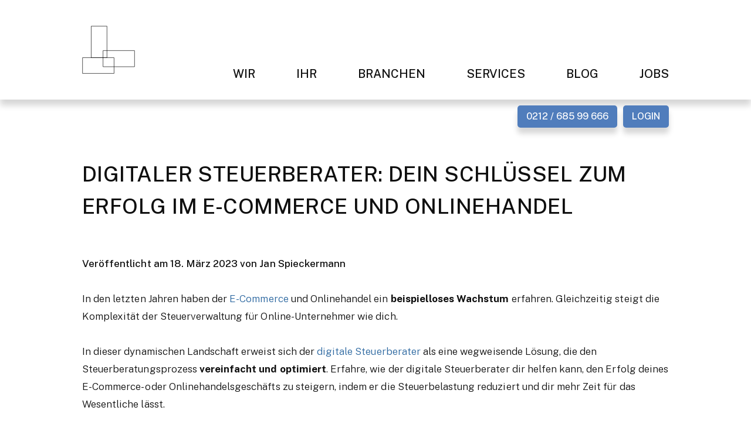

--- FILE ---
content_type: text/html; charset=UTF-8
request_url: https://blog.3s.tax/digitaler-steuerberater-dein-schl%C3%BCssel-zum-erfolg-im-e-commerce-und-onlinehandel
body_size: 8459
content:
<!doctype html><html lang="de-de"><head>
    <meta charset="utf-8">
    <title>Digitaler Steuerberater: Dein Schlüssel zum Erfolg im E-Commerce und Onlinehandel</title>
    <link rel="shortcut icon" href="https://blog.3s.tax/hubfs/200729_logo_3s.tax.png">
    <meta name="description" content="Hole dir den digitalen Steuerberater an Bord und öffne dir die Türen zum Erfolg im E-Commerce und Onlinehandel. Wir helfen dir bei deinen steuerlichen Herausforderungen!">
    <link type="text/css" rel="stylesheet" href="//fonts.googleapis.com/css?family=Roboto:300,400,500,700|Google+Sans:400,500,700|Google+Sans+Text:400">
    <link type="text/css" rel="stylesheet" href="//fonts.googleapis.com/css?family=Google+Sans+Text:400&amp;text=%E2%86%90%E2%86%92%E2%86%91%E2%86%93">
    <link type="text/css" rel="stylesheet" href="https://fonts.googleapis.com/css2?family=Public+Sans:ital,wght@0,100;0,200;0,300;0,400;0,500;0,600;0,700;0,800;0,900;1,100;1,200;1,300;1,400;1,500;1,600;1,700;1,800;1,900&amp;display=swap">

    <link type="text/css" rel="stylesheet" href="https://blog.3s.tax/hubfs/hub_generated/template_assets/1/59320862240/1744443920516/template_main.css">
    
<link type="text/css" rel="stylesheet" href="https://blog.3s.tax/hubfs/hub_generated/template_assets/1/59320666917/1744443912789/template__blog.min.css">

    
    
    <meta name="viewport" content="width=device-width, initial-scale=1">

    
    <meta property="og:description" content="Hole dir den digitalen Steuerberater an Bord und öffne dir die Türen zum Erfolg im E-Commerce und Onlinehandel. Wir helfen dir bei deinen steuerlichen Herausforderungen!">
    <meta property="og:title" content="Digitaler Steuerberater: Dein Schlüssel zum Erfolg im E-Commerce und Onlinehandel">
    <meta name="twitter:description" content="Hole dir den digitalen Steuerberater an Bord und öffne dir die Türen zum Erfolg im E-Commerce und Onlinehandel. Wir helfen dir bei deinen steuerlichen Herausforderungen!">
    <meta name="twitter:title" content="Digitaler Steuerberater: Dein Schlüssel zum Erfolg im E-Commerce und Onlinehandel">

    

    
    <style>
a.cta_button{-moz-box-sizing:content-box !important;-webkit-box-sizing:content-box !important;box-sizing:content-box !important;vertical-align:middle}.hs-breadcrumb-menu{list-style-type:none;margin:0px 0px 0px 0px;padding:0px 0px 0px 0px}.hs-breadcrumb-menu-item{float:left;padding:10px 0px 10px 10px}.hs-breadcrumb-menu-divider:before{content:'›';padding-left:10px}.hs-featured-image-link{border:0}.hs-featured-image{float:right;margin:0 0 20px 20px;max-width:50%}@media (max-width: 568px){.hs-featured-image{float:none;margin:0;width:100%;max-width:100%}}.hs-screen-reader-text{clip:rect(1px, 1px, 1px, 1px);height:1px;overflow:hidden;position:absolute !important;width:1px}
</style>

<link rel="stylesheet" href="https://blog.3s.tax/hubfs/hub_generated/template_assets/1/59320754243/1744443914959/template_theme-overrides.min.css">
<link rel="stylesheet" href="/hs/hsstatic/AsyncSupport/static-1.501/sass/rss_post_listing.css">
<link rel="stylesheet" href="/hs/hsstatic/AsyncSupport/static-1.501/sass/comments_listing_asset.css">
    <script type="application/ld+json">
{
  "mainEntityOfPage" : {
    "@type" : "WebPage",
    "@id" : "https://blog.3s.tax/digitaler-steuerberater-dein-schlüssel-zum-erfolg-im-e-commerce-und-onlinehandel"
  },
  "author" : {
    "name" : "Jan Spieckermann",
    "url" : "https://blog.3s.tax/author/jan-spieckermann",
    "@type" : "Person"
  },
  "headline" : "Digitaler Steuerberater: Dein Schlüssel zum Erfolg im E-Commerce und Onlinehandel",
  "datePublished" : "2023-03-18T01:05:24.000Z",
  "dateModified" : "2025-11-03T14:08:23.518Z",
  "publisher" : {
    "name" : "3S.tax Steuerberatung - Spieckermann & Partner Steuerberatungsgesellschaft PartG mbB",
    "logo" : {
      "url" : "https://cdn2.hubspot.net/hubfs/20085209/3S_Logo_breit.jpg",
      "@type" : "ImageObject"
    },
    "@type" : "Organization"
  },
  "@context" : "https://schema.org",
  "@type" : "BlogPosting",
  "image" : [ "https://pages.3s.tax/hubfs/noun-checklist-5499401.png" ]
}
</script>


    
<!--  Added by GoogleTagManager integration -->
<script>
var _hsp = window._hsp = window._hsp || [];
window.dataLayer = window.dataLayer || [];
function gtag(){dataLayer.push(arguments);}

var useGoogleConsentModeV2 = true;
var waitForUpdateMillis = 1000;



var hsLoadGtm = function loadGtm() {
    if(window._hsGtmLoadOnce) {
      return;
    }

    if (useGoogleConsentModeV2) {

      gtag('set','developer_id.dZTQ1Zm',true);

      gtag('consent', 'default', {
      'ad_storage': 'denied',
      'analytics_storage': 'denied',
      'ad_user_data': 'denied',
      'ad_personalization': 'denied',
      'wait_for_update': waitForUpdateMillis
      });

      _hsp.push(['useGoogleConsentModeV2'])
    }

    (function(w,d,s,l,i){w[l]=w[l]||[];w[l].push({'gtm.start':
    new Date().getTime(),event:'gtm.js'});var f=d.getElementsByTagName(s)[0],
    j=d.createElement(s),dl=l!='dataLayer'?'&l='+l:'';j.async=true;j.src=
    'https://www.googletagmanager.com/gtm.js?id='+i+dl;f.parentNode.insertBefore(j,f);
    })(window,document,'script','dataLayer','GTM-PZKHT9M');

    window._hsGtmLoadOnce = true;
};

_hsp.push(['addPrivacyConsentListener', function(consent){
  if(consent.allowed || (consent.categories && consent.categories.analytics)){
    hsLoadGtm();
  }
}]);

</script>

<!-- /Added by GoogleTagManager integration -->



<link rel="amphtml" href="https://blog.3s.tax/digitaler-steuerberater-dein-schlüssel-zum-erfolg-im-e-commerce-und-onlinehandel?hs_amp=true">

<meta property="og:image" content="https://blog.3s.tax/hubfs/noun-checklist-5499401.png">
<meta property="og:image:width" content="1200">
<meta property="og:image:height" content="1200">

<meta name="twitter:image" content="https://blog.3s.tax/hubfs/noun-checklist-5499401.png">


<meta property="og:url" content="https://blog.3s.tax/digitaler-steuerberater-dein-schlüssel-zum-erfolg-im-e-commerce-und-onlinehandel">
<meta name="twitter:card" content="summary_large_image">

<link rel="canonical" href="https://blog.3s.tax/digitaler-steuerberater-dein-schlüssel-zum-erfolg-im-e-commerce-und-onlinehandel">

<meta property="og:type" content="article">
<link rel="alternate" type="application/rss+xml" href="https://blog.3s.tax/rss.xml">
<meta name="twitter:domain" content="blog.3s.tax">
<script src="//platform.linkedin.com/in.js" type="text/javascript">
    lang: de_DE
</script>

<meta http-equiv="content-language" content="de-de">






  <meta name="generator" content="HubSpot"></head>
  <body>
<!--  Added by GoogleTagManager integration -->
<noscript><iframe src="https://www.googletagmanager.com/ns.html?id=GTM-PZKHT9M" height="0" width="0" style="display:none;visibility:hidden"></iframe></noscript>

<!-- /Added by GoogleTagManager integration -->

    <div class="body-wrapper   hs-content-id-107008479275 hs-blog-post hs-blog-id-59108073316">
      
      <div data-global-resource-path="3sTax_November2021/templates/partials/header.html"><header class="header">
  <div class="header__container content-wrapper">

    <div class="header-logo">
      
      <div id="hs_cos_wrapper_hd_desktop_logo" class="hs_cos_wrapper hs_cos_wrapper_widget hs_cos_wrapper_type_module widget-type-logo" style="" data-hs-cos-general-type="widget" data-hs-cos-type="module">
  






















  
  <span id="hs_cos_wrapper_hd_desktop_logo_hs_logo_widget" class="hs_cos_wrapper hs_cos_wrapper_widget hs_cos_wrapper_type_logo" style="" data-hs-cos-general-type="widget" data-hs-cos-type="logo"><a href="https://www.3s.tax/" id="hs-link-hd_desktop_logo_hs_logo_widget" style="border-width:0px;border:0px;"><img src="https://blog.3s.tax/hubfs/raw_assets/public/3sTax_November2021/images/logo.svg" class="hs-image-widget " height="82" style="height: auto;width:90px;border-width:0px;border:0px;" width="90" alt="3s.tax" title="3s.tax"></a></span>
</div>
    </div>

    <div class="custom-menu-primary">
      <span id="hs_cos_wrapper_desktop_menu" class="hs_cos_wrapper hs_cos_wrapper_widget hs_cos_wrapper_type_menu" style="" data-hs-cos-general-type="widget" data-hs-cos-type="menu"><div id="hs_menu_wrapper_desktop_menu" class="hs-menu-wrapper active-branch no-flyouts hs-menu-flow-horizontal" role="navigation" data-sitemap-name="default" data-menu-id="59332601188" aria-label="Navigation Menu">
 <ul role="menu">
  <li class="hs-menu-item hs-menu-depth-1" role="none"><a href="https://www.3s.tax/de/wir/" role="menuitem">Wir</a></li>
  <li class="hs-menu-item hs-menu-depth-1" role="none"><a href="https://www.3s.tax/de/ihr/" role="menuitem">Ihr</a></li>
  <li class="hs-menu-item hs-menu-depth-1" role="none"><a href="https://www.3s.tax/de/branchen/" role="menuitem">Branchen</a></li>
  <li class="hs-menu-item hs-menu-depth-1" role="none"><a href="https://www.3s.tax/de/services/" role="menuitem">Services</a></li>
  <li class="hs-menu-item hs-menu-depth-1" role="none"><a href="https://blog.3s.tax/" role="menuitem">Blog</a></li>
  <li class="hs-menu-item hs-menu-depth-1" role="none"><a href="https://jobs.3s.tax/" role="menuitem">Jobs</a></li>
 </ul>
</div></span>
      <div class="header-button-wapper">
        <div class="contact-button">
          <div id="hs_cos_wrapper_hd_contact_btn" class="hs_cos_wrapper hs_cos_wrapper_widget hs_cos_wrapper_type_module widget-type-rich_text" style="" data-hs-cos-general-type="widget" data-hs-cos-type="module"><span id="hs_cos_wrapper_hd_contact_btn_" class="hs_cos_wrapper hs_cos_wrapper_widget hs_cos_wrapper_type_rich_text" style="" data-hs-cos-general-type="widget" data-hs-cos-type="rich_text"><a href="tel:+4921268599666">0212 / 685 99 666</a></span></div>
        </div>
        <div class="login-button">
          <div id="hs_cos_wrapper_hd_login_btn" class="hs_cos_wrapper hs_cos_wrapper_widget hs_cos_wrapper_type_module widget-type-rich_text" style="" data-hs-cos-general-type="widget" data-hs-cos-type="module"><span id="hs_cos_wrapper_hd_login_btn_" class="hs_cos_wrapper hs_cos_wrapper_widget hs_cos_wrapper_type_rich_text" style="" data-hs-cos-general-type="widget" data-hs-cos-type="rich_text"><a href="https://app.3s.tax/" target="_blank">Login</a></span></div>
        </div>
      </div>
    </div>

    <div class="mobile-trigger">
      <div class="trigger">
        <span></span>
      </div>
    </div>

    <div class="mobile-menu-wrapper">
      <div class="mobile-container">
        <div class="mobile-header-logo">
          
          <div id="hs_cos_wrapper_hd_mobile_logo" class="hs_cos_wrapper hs_cos_wrapper_widget hs_cos_wrapper_type_module widget-type-logo" style="" data-hs-cos-general-type="widget" data-hs-cos-type="module">
  






















  
  <span id="hs_cos_wrapper_hd_mobile_logo_hs_logo_widget" class="hs_cos_wrapper hs_cos_wrapper_widget hs_cos_wrapper_type_logo" style="" data-hs-cos-general-type="widget" data-hs-cos-type="logo"><a href="https://www.3s.tax/de/" id="hs-link-hd_mobile_logo_hs_logo_widget" style="border-width:0px;border:0px;"><img src="https://blog.3s.tax/hubfs/raw_assets/public/3sTax_November2021/images/logo.svg" class="hs-image-widget " height="1255" style="height: auto;width:1000px;border-width:0px;border:0px;" width="1000" alt="3s.tax" title="3s.tax"></a></span>
</div>
        </div>

        <div class="mobile-menu">
          <span id="hs_cos_wrapper_mob_menu" class="hs_cos_wrapper hs_cos_wrapper_widget hs_cos_wrapper_type_menu" style="" data-hs-cos-general-type="widget" data-hs-cos-type="menu"><div id="hs_menu_wrapper_mob_menu" class="hs-menu-wrapper active-branch no-flyouts hs-menu-flow-horizontal" role="navigation" data-sitemap-name="default" data-menu-id="59335701414" aria-label="Navigation Menu">
 <ul role="menu">
  <li class="hs-menu-item hs-menu-depth-1" role="none"><a href="https://www.3s.tax/de/wir/" role="menuitem">Wir</a></li>
  <li class="hs-menu-item hs-menu-depth-1" role="none"><a href="https://www.3s.tax/de/ihr/" role="menuitem">Ihr</a></li>
  <li class="hs-menu-item hs-menu-depth-1" role="none"><a href="https://www.3s.tax/de/branchen/" role="menuitem">Branchen</a></li>
  <li class="hs-menu-item hs-menu-depth-1" role="none"><a href="https://www.3s.tax/de/services/" role="menuitem">Services</a></li>
  <li class="hs-menu-item hs-menu-depth-1" role="none"><a href="https://www.3s.tax/de/blog/" role="menuitem">Blog</a></li>
  <li class="hs-menu-item hs-menu-depth-1" role="none"><a href="tel:+4921268599666" role="menuitem">0212 / 685 99 666</a></li>
  <li class="hs-menu-item hs-menu-depth-1" role="none"><a href="https://app.3s.tax/" role="menuitem" target="_blank" rel="noopener">Login</a></li>
 </ul>
</div></span>
        </div>
      </div>
    </div>

  </div>
</header></div>
      

      

<main id="main-content" class="body-container-wrapper">
  <div class="body-container body-container--blog-post">

    <div class="content-wrapper">
      <div class="blog-post-index">
        <h1 class="blog-post-title"><span id="hs_cos_wrapper_name" class="hs_cos_wrapper hs_cos_wrapper_meta_field hs_cos_wrapper_type_text" style="" data-hs-cos-general-type="meta_field" data-hs-cos-type="text">Digitaler Steuerberater: Dein Schlüssel zum Erfolg im E-Commerce und Onlinehandel</span></h1>

        <div class="post-meta">
          <span>Veröffentlicht am  18. März 2023 </span>       
          <span>von  Jan Spieckermann</span>
        </div>
        
        <div class="blog-post-body">
          <span id="hs_cos_wrapper_post_body" class="hs_cos_wrapper hs_cos_wrapper_meta_field hs_cos_wrapper_type_rich_text" style="" data-hs-cos-general-type="meta_field" data-hs-cos-type="rich_text"><p><span>In den letzten Jahren haben der <a href="https://www.3s.tax/de/branchen/e-commerce/" rel="noopener" target="_blank">E-Commerce</a> und Onlinehandel ein <span style="font-weight: bold;">beispielloses Wachstum</span> erfahren. Gleichzeitig steigt die Komplexität der Steuerverwaltung für Online-Unternehmer wie dich. </span></p>
<p><span>In dieser dynamischen Landschaft erweist sich der <a href="https://www.3s.tax/de/l/digitaler-steuerberater/" rel="noopener">digitale Steuerberater</a> als eine wegweisende Lösung, die den Steuerberatungsprozess <span style="font-weight: bold;">vereinfacht und optimiert</span>. Erfahre, wie der digitale Steuerberater dir helfen kann, den Erfolg deines E-Commerce- oder Onlinehandelsgeschäfts zu steigern, indem er die Steuerbelastung reduziert und dir mehr Zeit für das Wesentliche lässt.</span></p>
<p><!--more--></p>
<p><!--HubSpot Call-to-Action Code --><span class="hs-cta-wrapper" id="hs-cta-wrapper-09b1e839-b0a5-4b81-bf08-9d410c7ce967"><span class="hs-cta-node hs-cta-09b1e839-b0a5-4b81-bf08-9d410c7ce967" id="hs-cta-09b1e839-b0a5-4b81-bf08-9d410c7ce967"><!--[if lte IE 8]><div id="hs-cta-ie-element"></div><![endif]--><a href="https://cta-redirect.hubspot.com/cta/redirect/20085209/09b1e839-b0a5-4b81-bf08-9d410c7ce967"><img class="hs-cta-img" id="hs-cta-img-09b1e839-b0a5-4b81-bf08-9d410c7ce967" style="border-width:0px;" src="https://no-cache.hubspot.com/cta/default/20085209/09b1e839-b0a5-4b81-bf08-9d410c7ce967.png" alt="Nimm Kontakt mit uns auf!&nbsp;Wir freuen uns, wenn Du mit uns in Verbindung trittst"></a></span><script charset="utf-8" src="/hs/cta/cta/current.js"></script><script type="text/javascript"> hbspt.cta._relativeUrls=true;hbspt.cta.load(20085209, '09b1e839-b0a5-4b81-bf08-9d410c7ce967', {"useNewLoader":"true","region":"na1"}); </script></span><!-- end HubSpot Call-to-Action Code --></p>
<ol>
<li>
<p><span style="font-weight: bold;">Anpassung an die Besonderheiten des E-Commerce und Onlinehandels</span>: Ein digitaler Steuerberater versteht die speziellen Anforderungen des E-Commerce und Onlinehandels. Er hilft dir dabei, branchenspezifische Steuervorschriften einzuhalten und deine steuerlichen Verpflichtungen zu erfüllen, während du dich auf den Ausbau deines Geschäfts konzentrieren kannst.</p>
</li>
<li>
<p><span style="font-weight: bold;">Automatisierte Umsatzsteuerberechnung und Meldung</span>: Die Umsatzsteuer ist ein kritischer Aspekt im E-Commerce und Onlinehandel. Digitale Steuerberater können automatisch die korrekten Umsatzsteuersätze für verschiedene Länder und Regionen berechnen und die notwendigen Steuererklärungen und Meldungen vorbereiten. Dies erleichtert die Einhaltung internationaler Steuervorschriften und reduziert das Risiko von Bußgeldern und Strafen.</p>
</li>
<li>
<p><span style="font-weight: bold;">Integration mit E-Commerce-Plattformen</span>: Die meisten digitalen Steuerberater bieten Integrationen mit gängigen E-Commerce-Plattformen wie <a href="https://www.3s.tax/de/systeme/shopify-steuerberater/" rel="noopener" target="_blank">Shopify</a>, <a href="https://www.3s.tax/de/systeme/woocommerce-steuerberater/" rel="noopener" target="_blank">WooCommerce</a> und <a href="https://www.3s.tax/de/systeme/magento-steuerberater/" rel="noopener" target="_blank">Magento</a>. Diese Integrationen ermöglichen es dir, deine Finanz- und Steuerdaten nahtlos zu synchronisieren und den Überblick über deine Einnahmen, Ausgaben und Steuerverpflichtungen zu behalten.</p>
</li>
<li>
<p><span style="font-weight: bold;">Unterstützung bei der Expansion</span>: Wenn du planst, dein <a href="https://www.3s.tax/de/branchen/e-commerce/" rel="noopener" target="_blank">E-Commerce- oder Onlinehandelsgeschäft</a> auf neue Märkte auszudehnen, kann ein digitaler Steuerberater dir bei der Navigation durch die komplexen Steuergesetze und Vorschriften in verschiedenen Ländern helfen. Durch seine Fachkenntnisse und den Einsatz digitaler Tools kann er dir wertvolle Einblicke in die steuerlichen Anforderungen bieten, die für die Expansion erforderlich sind.</p>
</li>
</ol>
<p>Fazit: Der <a href="https://www.3s.tax/de/l/digitaler-steuerberater/" rel="noopener" target="_blank">digitale Steuerberater</a> ist ein unverzichtbares Instrument für den Erfolg im E-Commerce und Onlinehandel. Durch die Anpassung an die Besonderheiten dieser Branchen, die Automatisierung der <a href="https://www.3s.tax/de/services/umsatzsteuer/" rel="noopener" target="_blank">Umsatzsteuerberechnung und -meldung</a>, die Integration mit E-Commerce-Plattformen und die Unterstützung bei der Expansion stellt der digitale Steuerberater sicher, dass dein Onlinegeschäft steuerlich auf dem neuesten Stand ist und du dich auf das Wachstum und die Skalierung deines Unternehmens konzentrieren kannst.</p>
<p>&nbsp;</p>
<h2>Unser Service bei 3S.tax</h2>
<p>Du möchtest durchstarten im E-Commerce Business? Wir hoffen, dass wir Dir mit unserem Beitrag einen guten Überblick bieten konnten. Die ganzen Informationen sind für Laien nicht auf einen Blick zu verstehen. Als <a href="https://www.3s.tax/de/" rel="noopener" target="_blank">Deine digitalen Steuerberater</a> helfen wir Dir zu überblicken, was steuerlich auf Dich zukommt, wenn Du richtig durchstarten möchtest.</p>
<p>&nbsp;</p>
<p><!--HubSpot Call-to-Action Code --><span class="hs-cta-wrapper" id="hs-cta-wrapper-6393ded0-1b80-478f-a02e-6e4ef5d73888"><span class="hs-cta-node hs-cta-6393ded0-1b80-478f-a02e-6e4ef5d73888" id="hs-cta-6393ded0-1b80-478f-a02e-6e4ef5d73888"><!--[if lte IE 8]><div id="hs-cta-ie-element"></div><![endif]--><a href="https://cta-redirect.hubspot.com/cta/redirect/20085209/6393ded0-1b80-478f-a02e-6e4ef5d73888"><img class="hs-cta-img" id="hs-cta-img-6393ded0-1b80-478f-a02e-6e4ef5d73888" style="border-width:0px;margin: 0 auto; display: block; margin-top: 20px; margin-bottom: 20px" height="518" width="588" src="https://no-cache.hubspot.com/cta/default/20085209/6393ded0-1b80-478f-a02e-6e4ef5d73888.png" alt="Neuer Call-to-Action" align="middle"></a></span><script charset="utf-8" src="/hs/cta/cta/current.js"></script><script type="text/javascript"> hbspt.cta._relativeUrls=true;hbspt.cta.load(20085209, '6393ded0-1b80-478f-a02e-6e4ef5d73888', {"useNewLoader":"true","region":"na1"}); </script></span><!-- end HubSpot Call-to-Action Code --></p>
<p>&nbsp;</p>
<div id="hs_cos_wrapper_widget_1679151516480" class="hs_cos_wrapper hs_cos_wrapper_widget hs_cos_wrapper_type_module" style="" data-hs-cos-general-type="widget" data-hs-cos-type="module"><div class="blog-sidebar-post-listing">
	<span id="hs_cos_wrapper_widget_1679151516480_top_posts" class="hs_cos_wrapper hs_cos_wrapper_widget hs_cos_wrapper_type_post_listing" style="" data-hs-cos-general-type="widget" data-hs-cos-type="post_listing"><div class="block">
  <h3>Top Posts</h3>
  <div class="widget-module">
    <ul class="hs-hash-800079567-1767436840254">
    </ul>
  </div>
</div>
</span>
</div></div>
<p>&nbsp;</p></span>
        </div>

        <div class="post-pagination">
          
          <a class="prev-post" href="/grundsteuer-0">Vorheriger Beitrag</a>
          
          
          <a class="next-post" href="/3s.tax-dein-partner-für-ein-erfolgreiches-shopify-geschäft">Nächster Beitrag</a>
          
        </div>

        <div class="blog-comments">
          <div id="hs_cos_wrapper_blog_comments" class="hs_cos_wrapper hs_cos_wrapper_widget hs_cos_wrapper_type_module widget-type-blog_comments" style="" data-hs-cos-general-type="widget" data-hs-cos-type="module"><span id="hs_cos_wrapper_blog_comments_blog_comments" class="hs_cos_wrapper hs_cos_wrapper_widget hs_cos_wrapper_type_blog_comments" style="" data-hs-cos-general-type="widget" data-hs-cos-type="blog_comments">
<div class="section post-footer">
    <div id="comments-listing" class="new-comments"></div>
    
</div>

</span></div>
        </div>
      </div>
    </div>

  </div>
  
<div style="display: flex; justify-content: center; width: 100%; margin-bottom: 30px;">
    <div class="pe-richsnippets"></div>
    <script type="text/javascript" data-skip-lazy="" nowprocket="" src="https://www.provenexpert.com/widget/richsnippet.js?u=1ZKA3ZwoiAGZ2Nwp04zZjxQp0xGZhMQB&amp;v=2" async></script>
</div>
  
</main>


      
      <div data-global-resource-path="3sTax_November2021/templates/partials/footer.html"><footer class="footer">
  <div class="footer__container content-wrapper">

    <div class="footer-top-section">
      <div class="footer-col col-1">

        <div class="footer-logo">
          <div id="hs_cos_wrapper_ft_logo" class="hs_cos_wrapper hs_cos_wrapper_widget hs_cos_wrapper_type_module" style="" data-hs-cos-general-type="widget" data-hs-cos-type="module"><a class="site-branding-footer" href="https://www.3s.tax/de/" title="Gehe zu 3S.tax Startseite">
  <img class="brand-logo-footer" src="https://blog.3s.tax/hubfs/logo_s3-white.svg" alt="logo_s3-white">
  <span class="brand-name-footer">3S.tax</span> 
</a></div>
        </div>

        <div class="footer-social"> 
          <div id="hs_cos_wrapper_ft_social" class="hs_cos_wrapper hs_cos_wrapper_widget hs_cos_wrapper_type_module" style="" data-hs-cos-general-type="widget" data-hs-cos-type="module"><div class="social-item"> 
  <a class="social__link" href="https://www.facebook.com/3Stax.Steuerberatung/" target="_blank" title="Gehe zu Facebook-Seite von 3S.tax"> <img class="social__icon" src="https://blog.3s.tax/hubfs/raw_assets/public/3sTax_November2021/images/Icon-Facebook.svg" alt="Facebook Icon"> </a>
  <a class="social__link" href="https://www.instagram.com/3s.tax_steuerberatung/" target="_blank" title="Gehe zu Instagram-Seite von 3S.tax"> <img class="social__icon" src="https://blog.3s.tax/hubfs/raw_assets/public/3sTax_November2021/images/Icon-Instagram.svg" alt="Instagram Icon"> </a>
  <a class="social__link" href="https://www.linkedin.com/company/3s-tax-steuerberatung" target="_blank" title="Gehe zu LinkedIn-Seite von 3S.tax"> <img class="social__icon" src="https://blog.3s.tax/hubfs/raw_assets/public/3sTax_November2021/images/ico_linkedin.svg" alt="LinkedIn Icon"> </a>
  <a class="social__link" href="https://www.xing.com/companies/3s.taxseligerspieckermannsteuerberatungpartgmbb" target="_blank" title="Gehe zu Xing-Seite von 3S.tax"> <img class="social__icon" src="https://blog.3s.tax/hubfs/raw_assets/public/3sTax_November2021/images/ico_xing.svg" alt="Xing Icon"> </a> 
</div></div>
        </div>

        <div class="footer-menu-left">
          <span id="hs_cos_wrapper_menu_1" class="hs_cos_wrapper hs_cos_wrapper_widget hs_cos_wrapper_type_menu" style="" data-hs-cos-general-type="widget" data-hs-cos-type="menu"><div id="hs_menu_wrapper_menu_1" class="hs-menu-wrapper active-branch no-flyouts hs-menu-flow-horizontal" role="navigation" data-sitemap-name="default" data-menu-id="59336109711" aria-label="Navigation Menu">
 <ul role="menu">
  <li class="hs-menu-item hs-menu-depth-1" role="none"><a href="https://www.3s.tax/de/systeme/digitaler-steuerberater/" role="menuitem">Dein digitaler Steuerberater für:</a></li>
  <li class="hs-menu-item hs-menu-depth-1" role="none"><a href="https://www.3s.tax/de/branchen/e-commerce/" role="menuitem">E-Commerce</a></li>
  <li class="hs-menu-item hs-menu-depth-1" role="none"><a href="https://www.3s.tax/de/systeme/amazon-fba-steuerberater/" role="menuitem">Amazon FBA</a></li>
  <li class="hs-menu-item hs-menu-depth-1" role="none"><a href="https://www.3s.tax/de/systeme/shopify-steuerberater/" role="menuitem">Shopify</a></li>
  <li class="hs-menu-item hs-menu-depth-1" role="none"><a href="https://www.3s.tax/de/systeme/magento-steuerberater/" role="menuitem">Magento</a></li>
  <li class="hs-menu-item hs-menu-depth-1" role="none"><a href="https://www.3s.tax/de/systeme/plentymarkets-steuerberater/" role="menuitem">Plentymarkets</a></li>
  <li class="hs-menu-item hs-menu-depth-1" role="none"><a href="https://www.3s.tax/de/systeme/woocommerce-steuerberater/" role="menuitem">WooCommerce</a></li>
  <li class="hs-menu-item hs-menu-depth-1" role="none"><a href="https://www.3s.tax/de/systeme/jtl-steuerberater/" role="menuitem">JTL</a></li>
  <li class="hs-menu-item hs-menu-depth-1" role="none"><a href="https://www.3s.tax/de/systeme/xtcommerce-steuerberater/" role="menuitem">xt:Commerce</a></li>
  <li class="hs-menu-item hs-menu-depth-1" role="none"><a href="https://www.3s.tax/de/systeme/shopware-steuerberater/" role="menuitem">Shopware</a></li>
  <li class="hs-menu-item hs-menu-depth-1" role="none"><a href="https://www.3s.tax/de/systeme/billbee-steuerberater/" role="menuitem">Billbee</a></li>
  <li class="hs-menu-item hs-menu-depth-1" role="none"><a href="https://www.3s.tax/de/systeme/sevdesk-steuerberater/" role="menuitem">SevDesk</a></li>
  <li class="hs-menu-item hs-menu-depth-1" role="none"><a href="https://www.3s.tax/de/systeme/lexoffice-steuerberater/" role="menuitem">Lexoffice</a></li>
  <li class="hs-menu-item hs-menu-depth-1" role="none"><a href="https://www.3s.tax/de/systeme/accountone-steuerberater/" role="menuitem">AccountOne</a></li>
  <li class="hs-menu-item hs-menu-depth-1" role="none"><a href="https://www.3s.tax/de/systeme/taxdoo-steuerberater/" role="menuitem">Taxdoo</a></li>
  <li class="hs-menu-item hs-menu-depth-1" role="none"><a href="https://www.3s.tax/de/systeme/afterbuy-steuerberater/" role="menuitem">Afterbuy</a></li>
  <li class="hs-menu-item hs-menu-depth-1" role="none"><a href="https://www.3s.tax/de/systeme/paypal-steuerberater/" role="menuitem">PayPal</a></li>
  <li class="hs-menu-item hs-menu-depth-1" role="none"><a href="https://www.3s.tax/de/branchen/e-commerce/" role="menuitem">E-Commerce Beratung</a></li>
  <li class="hs-menu-item hs-menu-depth-1" role="none"><a href="https://www.3s.tax/de/branchen/e-commerce/" role="menuitem">Dropshipping</a></li>
  <li class="hs-menu-item hs-menu-depth-1" role="none"><a href="https://www.3s.tax/de/services/umsatzsteuer/" role="menuitem">Umsatzsteuerliche Beratung</a></li>
  <li class="hs-menu-item hs-menu-depth-1" role="none"><a href="https://www.3s.tax/de/services/steuerstrafrecht-e-commerce/" role="menuitem">Steuerstrafrecht</a></li>
 </ul>
</div></span>
        </div>
      </div>


      <div class="footer-col col-2">
        <div class="footer-menu-right">
          <span id="hs_cos_wrapper_menu_2" class="hs_cos_wrapper hs_cos_wrapper_widget hs_cos_wrapper_type_menu" style="" data-hs-cos-general-type="widget" data-hs-cos-type="menu"><div id="hs_menu_wrapper_menu_2" class="hs-menu-wrapper active-branch no-flyouts hs-menu-flow-horizontal" role="navigation" data-sitemap-name="default" data-menu-id="59339723827" aria-label="Navigation Menu">
 <ul role="menu">
  <li class="hs-menu-item hs-menu-depth-1" role="none"><a href="https://www.3s.tax/de/kontakt/" role="menuitem">Kontakt</a></li>
  <li class="hs-menu-item hs-menu-depth-1" role="none"><a href="https://www.3s.tax/de/termine/" role="menuitem">Termine</a></li>
  <li class="hs-menu-item hs-menu-depth-1" role="none"><a href="https://jobs.3s.tax/" role="menuitem">Jobs</a></li>
  <li class="hs-menu-item hs-menu-depth-1" role="none"><a href="https://www.3s.tax/de/partner/" role="menuitem">Partner</a></li>
  <li class="hs-menu-item hs-menu-depth-1" role="none"><a href="https://www.3s.tax/de/impressum/" role="menuitem">Impressum</a></li>
  <li class="hs-menu-item hs-menu-depth-1" role="none"><a href="https://www.3s.tax/de/aab/" role="menuitem">AAB</a></li>
  <li class="hs-menu-item hs-menu-depth-1" role="none"><a href="https://www.3s.tax/de/datenschutz/" role="menuitem">Datenschutz</a></li>
 </ul>
</div></span>
        </div>
      </div>
      <div class="footer-col col-3">
        <div class="logo-1">
          <div id="hs_cos_wrapper_ft_logo_1" class="hs_cos_wrapper hs_cos_wrapper_widget hs_cos_wrapper_type_module widget-type-linked_image" style="" data-hs-cos-general-type="widget" data-hs-cos-type="module">
    






  



<span id="hs_cos_wrapper_ft_logo_1_" class="hs_cos_wrapper hs_cos_wrapper_widget hs_cos_wrapper_type_linked_image" style="" data-hs-cos-general-type="widget" data-hs-cos-type="linked_image"><a href="https://www.provenexpert.com/3s-tax-steuerberatung-5-0/?utm_source=Widget&amp;utm_medium=Widget&amp;utm_campaign=Widget" target="_parent" id="hs-link-ft_logo_1_" style="border-width:0px;border:0px;"><img src="https://blog.3s.tax/hs-fs/hubfs/raw_assets/public/3sTax_November2021/images/sehrgut.png?width=170&amp;name=sehrgut.png" class="hs-image-widget " style="width:170px;border-width:0px;border:0px;" width="170" alt="Sehr Gut" title="Sehr Gut" srcset="https://blog.3s.tax/hs-fs/hubfs/raw_assets/public/3sTax_November2021/images/sehrgut.png?width=85&amp;name=sehrgut.png 85w, https://blog.3s.tax/hs-fs/hubfs/raw_assets/public/3sTax_November2021/images/sehrgut.png?width=170&amp;name=sehrgut.png 170w, https://blog.3s.tax/hs-fs/hubfs/raw_assets/public/3sTax_November2021/images/sehrgut.png?width=255&amp;name=sehrgut.png 255w, https://blog.3s.tax/hs-fs/hubfs/raw_assets/public/3sTax_November2021/images/sehrgut.png?width=340&amp;name=sehrgut.png 340w, https://blog.3s.tax/hs-fs/hubfs/raw_assets/public/3sTax_November2021/images/sehrgut.png?width=425&amp;name=sehrgut.png 425w, https://blog.3s.tax/hs-fs/hubfs/raw_assets/public/3sTax_November2021/images/sehrgut.png?width=510&amp;name=sehrgut.png 510w" sizes="(max-width: 170px) 100vw, 170px"></a></span></div>
        </div>
        <div class="logo-2">
          <div id="hs_cos_wrapper_ft_logo_2" class="hs_cos_wrapper hs_cos_wrapper_widget hs_cos_wrapper_type_module widget-type-linked_image" style="" data-hs-cos-general-type="widget" data-hs-cos-type="module">
    






  



<span id="hs_cos_wrapper_ft_logo_2_" class="hs_cos_wrapper hs_cos_wrapper_widget hs_cos_wrapper_type_linked_image" style="" data-hs-cos-general-type="widget" data-hs-cos-type="linked_image"><a href="https://www.3s.tax/de/services/" target="_parent" id="hs-link-ft_logo_2_" style="border-width:0px;border:0px;"><img src="https://blog.3s.tax/hs-fs/hubfs/raw_assets/public/3sTax_November2021/images/provenexpert_topdienstleister.png?width=170&amp;name=provenexpert_topdienstleister.png" class="hs-image-widget " style="width:170px;border-width:0px;border:0px;" width="170" alt="Top Dienstleister 2021" title="Top Dienstleister 2021" srcset="https://blog.3s.tax/hs-fs/hubfs/raw_assets/public/3sTax_November2021/images/provenexpert_topdienstleister.png?width=85&amp;name=provenexpert_topdienstleister.png 85w, https://blog.3s.tax/hs-fs/hubfs/raw_assets/public/3sTax_November2021/images/provenexpert_topdienstleister.png?width=170&amp;name=provenexpert_topdienstleister.png 170w, https://blog.3s.tax/hs-fs/hubfs/raw_assets/public/3sTax_November2021/images/provenexpert_topdienstleister.png?width=255&amp;name=provenexpert_topdienstleister.png 255w, https://blog.3s.tax/hs-fs/hubfs/raw_assets/public/3sTax_November2021/images/provenexpert_topdienstleister.png?width=340&amp;name=provenexpert_topdienstleister.png 340w, https://blog.3s.tax/hs-fs/hubfs/raw_assets/public/3sTax_November2021/images/provenexpert_topdienstleister.png?width=425&amp;name=provenexpert_topdienstleister.png 425w, https://blog.3s.tax/hs-fs/hubfs/raw_assets/public/3sTax_November2021/images/provenexpert_topdienstleister.png?width=510&amp;name=provenexpert_topdienstleister.png 510w" sizes="(max-width: 170px) 100vw, 170px"></a></span></div>
        </div>
        <div class="logo-3">
          <div id="hs_cos_wrapper_ft_logo_3" class="hs_cos_wrapper hs_cos_wrapper_widget hs_cos_wrapper_type_module widget-type-linked_image" style="" data-hs-cos-general-type="widget" data-hs-cos-type="module">
    






  



<span id="hs_cos_wrapper_ft_logo_3_" class="hs_cos_wrapper hs_cos_wrapper_widget hs_cos_wrapper_type_linked_image" style="" data-hs-cos-general-type="widget" data-hs-cos-type="linked_image"><a href="https://www.3s.tax/de/systeme/digitale-kanzlei/" target="_blank" id="hs-link-ft_logo_3_" rel="noopener" style="border-width:0px;border:0px;"><img src="https://blog.3s.tax/hs-fs/hubfs/DATEV_Label_Digitale_Kanzlei_2025_RGB.png?width=170&amp;height=161&amp;name=DATEV_Label_Digitale_Kanzlei_2025_RGB.png" class="hs-image-widget " width="170" height="161" style="max-width: 100%; height: auto;" alt="DATEV_Label_Digitale_Kanzlei_2025_RGB" title="DATEV_Label_Digitale_Kanzlei_2025_RGB" srcset="https://blog.3s.tax/hs-fs/hubfs/DATEV_Label_Digitale_Kanzlei_2025_RGB.png?width=85&amp;height=81&amp;name=DATEV_Label_Digitale_Kanzlei_2025_RGB.png 85w, https://blog.3s.tax/hs-fs/hubfs/DATEV_Label_Digitale_Kanzlei_2025_RGB.png?width=170&amp;height=161&amp;name=DATEV_Label_Digitale_Kanzlei_2025_RGB.png 170w, https://blog.3s.tax/hs-fs/hubfs/DATEV_Label_Digitale_Kanzlei_2025_RGB.png?width=255&amp;height=242&amp;name=DATEV_Label_Digitale_Kanzlei_2025_RGB.png 255w, https://blog.3s.tax/hs-fs/hubfs/DATEV_Label_Digitale_Kanzlei_2025_RGB.png?width=340&amp;height=322&amp;name=DATEV_Label_Digitale_Kanzlei_2025_RGB.png 340w, https://blog.3s.tax/hs-fs/hubfs/DATEV_Label_Digitale_Kanzlei_2025_RGB.png?width=425&amp;height=403&amp;name=DATEV_Label_Digitale_Kanzlei_2025_RGB.png 425w, https://blog.3s.tax/hs-fs/hubfs/DATEV_Label_Digitale_Kanzlei_2025_RGB.png?width=510&amp;height=483&amp;name=DATEV_Label_Digitale_Kanzlei_2025_RGB.png 510w" sizes="(max-width: 170px) 100vw, 170px"></a></span></div>
        </div>
        <div class="logo-4">
          <div id="hs_cos_wrapper_ft_logo_4" class="hs_cos_wrapper hs_cos_wrapper_widget hs_cos_wrapper_type_module widget-type-linked_image" style="" data-hs-cos-general-type="widget" data-hs-cos-type="module">
    






  



<span id="hs_cos_wrapper_ft_logo_4_" class="hs_cos_wrapper hs_cos_wrapper_widget hs_cos_wrapper_type_linked_image" style="" data-hs-cos-general-type="widget" data-hs-cos-type="linked_image"><a href="https://www.3s.tax/de/services/" target="_parent" id="hs-link-ft_logo_4_" style="border-width:0px;border:0px;"><img src="https://blog.3s.tax/hs-fs/hubfs/raw_assets/public/3sTax_November2021/images/TOP-Steuerberater.png?width=170&amp;name=TOP-Steuerberater.png" class="hs-image-widget " style="width:170px;border-width:0px;border:0px;" width="170" alt="Top Steuerberater" title="Top Steuerberater" srcset="https://blog.3s.tax/hs-fs/hubfs/raw_assets/public/3sTax_November2021/images/TOP-Steuerberater.png?width=85&amp;name=TOP-Steuerberater.png 85w, https://blog.3s.tax/hs-fs/hubfs/raw_assets/public/3sTax_November2021/images/TOP-Steuerberater.png?width=170&amp;name=TOP-Steuerberater.png 170w, https://blog.3s.tax/hs-fs/hubfs/raw_assets/public/3sTax_November2021/images/TOP-Steuerberater.png?width=255&amp;name=TOP-Steuerberater.png 255w, https://blog.3s.tax/hs-fs/hubfs/raw_assets/public/3sTax_November2021/images/TOP-Steuerberater.png?width=340&amp;name=TOP-Steuerberater.png 340w, https://blog.3s.tax/hs-fs/hubfs/raw_assets/public/3sTax_November2021/images/TOP-Steuerberater.png?width=425&amp;name=TOP-Steuerberater.png 425w, https://blog.3s.tax/hs-fs/hubfs/raw_assets/public/3sTax_November2021/images/TOP-Steuerberater.png?width=510&amp;name=TOP-Steuerberater.png 510w" sizes="(max-width: 170px) 100vw, 170px"></a></span></div>
        </div>
        <div class="logo-5">
          <div id="hs_cos_wrapper_ft_logo_5" class="hs_cos_wrapper hs_cos_wrapper_widget hs_cos_wrapper_type_module widget-type-linked_image" style="" data-hs-cos-general-type="widget" data-hs-cos-type="module">
    






  



<span id="hs_cos_wrapper_ft_logo_5_" class="hs_cos_wrapper hs_cos_wrapper_widget hs_cos_wrapper_type_linked_image" style="" data-hs-cos-general-type="widget" data-hs-cos-type="linked_image"><a href="https://www.3s.tax/de/services/" target="_parent" id="hs-link-ft_logo_5_" style="border-width:0px;border:0px;"><img src="https://blog.3s.tax/hubfs/raw_assets/public/3sTax_November2021/images/BesteSteuerberater.svg" class="hs-image-widget " style="width:170px;border-width:0px;border:0px;" width="170" alt="Beste Steuerberter" title="Beste Steuerberter"></a></span></div>
        </div>
        <div class="logo-6">
          <div id="hs_cos_wrapper_ft_logo_6" class="hs_cos_wrapper hs_cos_wrapper_widget hs_cos_wrapper_type_module widget-type-linked_image" style="" data-hs-cos-general-type="widget" data-hs-cos-type="module">
    






  



<span id="hs_cos_wrapper_ft_logo_6_" class="hs_cos_wrapper hs_cos_wrapper_widget hs_cos_wrapper_type_linked_image" style="" data-hs-cos-general-type="widget" data-hs-cos-type="linked_image"><a href="https://bvoh.de/3s-tax-bietet-dir-digitale-steuerberatung-mit-expertenwissen-und-it-kompetenz/" target="_parent" id="hs-link-ft_logo_6_" style="border-width:0px;border:0px;"><img src="https://blog.3s.tax/hs-fs/hubfs/raw_assets/public/3sTax_November2021/images/BVOH_partner.png?width=170&amp;name=BVOH_partner.png" class="hs-image-widget " style="width:170px;border-width:0px;border:0px;" width="170" alt="Bvoh" title="Bvoh" srcset="https://blog.3s.tax/hs-fs/hubfs/raw_assets/public/3sTax_November2021/images/BVOH_partner.png?width=85&amp;name=BVOH_partner.png 85w, https://blog.3s.tax/hs-fs/hubfs/raw_assets/public/3sTax_November2021/images/BVOH_partner.png?width=170&amp;name=BVOH_partner.png 170w, https://blog.3s.tax/hs-fs/hubfs/raw_assets/public/3sTax_November2021/images/BVOH_partner.png?width=255&amp;name=BVOH_partner.png 255w, https://blog.3s.tax/hs-fs/hubfs/raw_assets/public/3sTax_November2021/images/BVOH_partner.png?width=340&amp;name=BVOH_partner.png 340w, https://blog.3s.tax/hs-fs/hubfs/raw_assets/public/3sTax_November2021/images/BVOH_partner.png?width=425&amp;name=BVOH_partner.png 425w, https://blog.3s.tax/hs-fs/hubfs/raw_assets/public/3sTax_November2021/images/BVOH_partner.png?width=510&amp;name=BVOH_partner.png 510w" sizes="(max-width: 170px) 100vw, 170px"></a></span></div>
        </div>
      </div>
    </div>

    <div class="footer__copyright">
      <div id="hs_cos_wrapper_ft_copyright" class="hs_cos_wrapper hs_cos_wrapper_widget hs_cos_wrapper_type_module widget-type-rich_text" style="" data-hs-cos-general-type="widget" data-hs-cos-type="module"><span id="hs_cos_wrapper_ft_copyright_" class="hs_cos_wrapper hs_cos_wrapper_widget hs_cos_wrapper_type_rich_text" style="" data-hs-cos-general-type="widget" data-hs-cos-type="rich_text"><p><span style="color: #ffffff;"><span>© 2025 - 3S.tax Steuerberatung - Spieckermann &amp; Partner Steuerberatungsgesellschaft PartG mbB in Wuppertal</span><br></span></p>
<div id="hs-embed-199911445925-t6k7e1" style="display: flex; justify-content: center; margin-bottom: 50px;">
<script type="text/javascript" src="https://js.hubspot.com/content-embed/v1.js" charset="utf-8"></script>
<script>
    hbspt.content.create({
      region: "na1",
      portalId: "20085209",
      embedId: "199911445925",
      elementId: "hs-embed-199911445925-t6k7e1"
    });
  </script>
</div></span></div>
    </div>
  </div>
</footer></div>
      
    </div>
    
    
    <script src="/hs/hsstatic/jquery-libs/static-1.4/jquery/jquery-1.11.2.js"></script>
<script>hsjQuery = window['jQuery'];</script>
<!-- HubSpot performance collection script -->
<script defer src="/hs/hsstatic/content-cwv-embed/static-1.1293/embed.js"></script>
<script src="https://blog.3s.tax/hubfs/hub_generated/template_assets/1/59320862238/1744443919991/template_main.min.js"></script>
<script>
var hsVars = hsVars || {}; hsVars['language'] = 'de-de';
</script>

<script src="/hs/hsstatic/cos-i18n/static-1.53/bundles/project.js"></script>
<script src="/hs/hsstatic/AsyncSupport/static-1.501/js/post_listing_asset.js"></script>
<script>
  function hsOnReadyPopulateListingFeed_800079567_1767436840254() {
    var options = {
      'id': "800079567-1767436840254",
      'listing_url': "/_hcms/postlisting?blogId=59108073316&maxLinks=5&listingType=popular_all_time&orderByViews=true&hs-expires=1798934400&hs-version=2&hs-signature=AJ2IBuFh9AtGoiz2H5Wa4j0qlRgqbab0AQ",
      'include_featured_image': false
    };
    window.hsPopulateListingFeed(options);
  }

  if (document.readyState === "complete" ||
      (document.readyState !== "loading" && !document.documentElement.doScroll)
  ) {
    hsOnReadyPopulateListingFeed_800079567_1767436840254();
  } else {
    document.addEventListener("DOMContentLoaded", hsOnReadyPopulateListingFeed_800079567_1767436840254);
  }
</script>

<script src="/hs/hsstatic/AsyncSupport/static-1.501/js/comment_listing_asset.js"></script>
<script>
  function hsOnReadyPopulateCommentsFeed() {
    var options = {
      commentsUrl: "https://api-na1.hubapi.com/comments/v3/comments/thread/public?portalId=20085209&offset=0&limit=10000&contentId=107008479275&collectionId=59108073316",
      maxThreadDepth: 1,
      showForm: false,
      
      skipAssociateContactReason: 'blogComment',
      disableContactPromotion: true,
      
      target: "hs_form_target_a808e3bb-9a98-455d-b306-0134c9922fb2",
      replyTo: "Antworten auf <em>{{user}}</em>",
      replyingTo: "Antworten auf {{user}}"
    };
    window.hsPopulateCommentsFeed(options);
  }

  if (document.readyState === "complete" ||
      (document.readyState !== "loading" && !document.documentElement.doScroll)
  ) {
    hsOnReadyPopulateCommentsFeed();
  } else {
    document.addEventListener("DOMContentLoaded", hsOnReadyPopulateCommentsFeed);
  }

</script>


<!-- Start of HubSpot Analytics Code -->
<script type="text/javascript">
var _hsq = _hsq || [];
_hsq.push(["setContentType", "blog-post"]);
_hsq.push(["setCanonicalUrl", "https:\/\/blog.3s.tax\/digitaler-steuerberater-dein-schl\u00FCssel-zum-erfolg-im-e-commerce-und-onlinehandel"]);
_hsq.push(["setPageId", "107008479275"]);
_hsq.push(["setContentMetadata", {
    "contentPageId": 107008479275,
    "legacyPageId": "107008479275",
    "contentFolderId": null,
    "contentGroupId": 59108073316,
    "abTestId": null,
    "languageVariantId": 107008479275,
    "languageCode": "de-de",
    
    
}]);
</script>

<script type="text/javascript" id="hs-script-loader" async defer src="/hs/scriptloader/20085209.js"></script>
<!-- End of HubSpot Analytics Code -->


<script type="text/javascript">
var hsVars = {
    render_id: "0b0f549b-3ab0-4689-95ec-cd3fe15f1cfa",
    ticks: 1767436840162,
    page_id: 107008479275,
    
    content_group_id: 59108073316,
    portal_id: 20085209,
    app_hs_base_url: "https://app.hubspot.com",
    cp_hs_base_url: "https://cp.hubspot.com",
    language: "de-de",
    analytics_page_type: "blog-post",
    scp_content_type: "",
    
    analytics_page_id: "107008479275",
    category_id: 3,
    folder_id: 0,
    is_hubspot_user: false
}
</script>


<script defer src="/hs/hsstatic/HubspotToolsMenu/static-1.432/js/index.js"></script>



<div id="fb-root"></div>
  <script>(function(d, s, id) {
  var js, fjs = d.getElementsByTagName(s)[0];
  if (d.getElementById(id)) return;
  js = d.createElement(s); js.id = id;
  js.src = "//connect.facebook.net/de_DE/sdk.js#xfbml=1&version=v3.0";
  fjs.parentNode.insertBefore(js, fjs);
 }(document, 'script', 'facebook-jssdk'));</script> <script>!function(d,s,id){var js,fjs=d.getElementsByTagName(s)[0];if(!d.getElementById(id)){js=d.createElement(s);js.id=id;js.src="https://platform.twitter.com/widgets.js";fjs.parentNode.insertBefore(js,fjs);}}(document,"script","twitter-wjs");</script>
 


    
    
    
  
</body></html>

--- FILE ---
content_type: text/css
request_url: https://blog.3s.tax/hubfs/hub_generated/template_assets/1/59320862240/1744443920516/template_main.css
body_size: 13438
content:
*, *:before, *:after {
  box-sizing: border-box;
}
/*! normalize.css v8.0.1 | MIT License | github.com/necolas/normalize.css */

/* Document
   ========================================================================== */

/**
 * 1. Correct the line height in all browsers.
 * 2. Prevent adjustments of font size after orientation changes in iOS.
 */

html {
  line-height: 1.15; /* 1 */
  -webkit-text-size-adjust: 100%; /* 2 */
}

/* Sections
   ========================================================================== */

/**
 * Remove the margin in all browsers.
 */

body {
  margin: 0;
}

/**
 * Render the `main` element consistently in IE.
 */

main {
  display: block;
}

/**
 * Correct the font size and margin on `h1` elements within `section` and
 * `article` contexts in Chrome, Firefox, and Safari.
 */

h1 {
  font-size: 2em;
  margin: 0.67em 0;
}

/* Grouping content
   ========================================================================== */

/**
 * 1. Add the correct box sizing in Firefox.
 * 2. Show the overflow in Edge and IE.
 */

hr {
  box-sizing: content-box; /* 1 */
  height: 0; /* 1 */
  overflow: visible; /* 2 */
}

/**
 * 1. Correct the inheritance and scaling of font size in all browsers.
 * 2. Correct the odd `em` font sizing in all browsers.
 */

pre {
  font-family: monospace, monospace; /* 1 */
  font-size: 1em; /* 2 */
}

/* Text-level semantics
   ========================================================================== */

/**
 * Remove the gray background on active links in IE 10.
 */

a {
  background-color: transparent;
}

/**
 * 1. Remove the bottom border in Chrome 57-
 * 2. Add the correct text decoration in Chrome, Edge, IE, Opera, and Safari.
 */

abbr[title] {
  border-bottom: none; /* 1 */
  text-decoration: underline; /* 2 */
  text-decoration: underline dotted; /* 2 */
}

/**
 * Add the correct font weight in Chrome, Edge, and Safari.
 */

b,
strong {
  font-weight: bolder;
}

/**
 * 1. Correct the inheritance and scaling of font size in all browsers.
 * 2. Correct the odd `em` font sizing in all browsers.
 */

code,
kbd,
samp {
  font-family: monospace, monospace; /* 1 */
  font-size: 1em; /* 2 */
}

/**
 * Add the correct font size in all browsers.
 */

small {
  font-size: 80%;
}

/**
 * Prevent `sub` and `sup` elements from affecting the line height in
 * all browsers.
 */

sub,
sup {
  font-size: 75%;
  line-height: 0;
  position: relative;
  vertical-align: baseline;
}

sub {
  bottom: -0.25em;
}

sup {
  top: -0.5em;
}

/* Embedded content
   ========================================================================== */

/**
 * Remove the border on images inside links in IE 10.
 */

img {
  border-style: none;
}

/* Forms
   ========================================================================== */

/**
 * 1. Change the font styles in all browsers.
 * 2. Remove the margin in Firefox and Safari.
 */

button,
input,
optgroup,
select,
textarea {
  font-family: inherit; /* 1 */
  font-size: 100%; /* 1 */
  line-height: 1.15; /* 1 */
  margin: 0; /* 2 */
}

/**
 * Show the overflow in IE.
 * 1. Show the overflow in Edge.
 */

button,
input { /* 1 */
  overflow: visible;
}

/**
 * Remove the inheritance of text transform in Edge, Firefox, and IE.
 * 1. Remove the inheritance of text transform in Firefox.
 */

button,
select { /* 1 */
  text-transform: none;
}

/**
 * Correct the inability to style clickable types in iOS and Safari.
 */

button,
[type="button"],
[type="reset"],
[type="submit"] {
  -webkit-appearance: button;
}

/**
 * Remove the inner border and padding in Firefox.
 */

button::-moz-focus-inner,
[type="button"]::-moz-focus-inner,
[type="reset"]::-moz-focus-inner,
[type="submit"]::-moz-focus-inner {
  border-style: none;
  padding: 0;
}

/**
 * Restore the focus styles unset by the previous rule.
 */

button:-moz-focusring,
[type="button"]:-moz-focusring,
[type="reset"]:-moz-focusring,
[type="submit"]:-moz-focusring {
  outline: 1px dotted ButtonText;
}

/**
 * Correct the padding in Firefox.
 */

fieldset {
  padding: 0.35em 0.75em 0.625em;
}

/**
 * 1. Correct the text wrapping in Edge and IE.
 * 2. Correct the color inheritance from `fieldset` elements in IE.
 * 3. Remove the padding so developers are not caught out when they zero out
 *    `fieldset` elements in all browsers.
 */

legend {
  box-sizing: border-box; /* 1 */
  color: inherit; /* 2 */
  display: table; /* 1 */
  max-width: 100%; /* 1 */
  padding: 0; /* 3 */
  white-space: normal; /* 1 */
}

/**
 * Add the correct vertical alignment in Chrome, Firefox, and Opera.
 */

progress {
  vertical-align: baseline;
}

/**
 * Remove the default vertical scrollbar in IE 10+.
 */

textarea {
  overflow: auto;
}

/**
 * 1. Add the correct box sizing in IE 10.
 * 2. Remove the padding in IE 10.
 */

[type="checkbox"],
[type="radio"] {
  box-sizing: border-box; /* 1 */
  padding: 0; /* 2 */
}

/**
 * Correct the cursor style of increment and decrement buttons in Chrome.
 */

[type="number"]::-webkit-inner-spin-button,
[type="number"]::-webkit-outer-spin-button {
  height: auto;
}

/**
 * 1. Correct the odd appearance in Chrome and Safari.
 * 2. Correct the outline style in Safari.
 */

[type="search"] {
  -webkit-appearance: textfield; /* 1 */
  outline-offset: -2px; /* 2 */
}

/**
 * Remove the inner padding in Chrome and Safari on macOS.
 */

[type="search"]::-webkit-search-decoration {
  -webkit-appearance: none;
}

/**
 * 1. Correct the inability to style clickable types in iOS and Safari.
 * 2. Change font properties to `inherit` in Safari.
 */

::-webkit-file-upload-button {
  -webkit-appearance: button; /* 1 */
  font: inherit; /* 2 */
}

/* Interactive
   ========================================================================== */

/*
 * Add the correct display in Edge, IE 10+, and Firefox.
 */

details {
  display: block;
}

/*
 * Add the correct display in all browsers.
 */

summary {
  display: list-item;
}

/* Misc
   ========================================================================== */

/**
 * Add the correct display in IE 10+.
 */

template {
  display: none;
}

/**
 * Add the correct display in IE 10.
 */

[hidden] {
  display: none;
}
/* Responsive Grid */

.row-fluid {
    width: 100%;
    *zoom: 1;
}

.row-fluid:before, .row-fluid:after {
    display: table;
    content: "";
}

.row-fluid:after {
    clear: both;
}

.row-fluid [class*="span"] {
    display: block;
    float: left;
    width: 100%;
    min-height: 1px;
    margin-left: 2.127659574%;
    *margin-left: 2.0744680846382977%;
    -webkit-box-sizing: border-box;
    -moz-box-sizing: border-box;
    -ms-box-sizing: border-box;
    box-sizing: border-box;
}

.row-fluid [class*="span"]:first-child {
    margin-left: 0;
}

.row-fluid .span12 {
    width: 99.99999998999999%;
    *width: 99.94680850063828%;
}

.row-fluid .span11 {
    width: 91.489361693%;
    *width: 91.4361702036383%;
}

.row-fluid .span10 {
    width: 82.97872339599999%;
    *width: 82.92553190663828%;
}

.row-fluid .span9 {
    width: 74.468085099%;
    *width: 74.4148936096383%;
}

.row-fluid .span8 {
    width: 65.95744680199999%;
    *width: 65.90425531263828%;
}

.row-fluid .span7 {
    width: 57.446808505%;
    *width: 57.3936170156383%;
}

.row-fluid .span6 {
    width: 48.93617020799999%;
    *width: 48.88297871863829%;
}

.row-fluid .span5 {
    width: 40.425531911%;
    *width: 40.3723404216383%;
}

.row-fluid .span4 {
    width: 31.914893614%;
    *width: 31.8617021246383%;
}

.row-fluid .span3 {
    width: 23.404255317%;
    *width: 23.3510638276383%;
}

.row-fluid .span2 {
    width: 14.89361702%;
    *width: 14.8404255306383%;
}

.row-fluid .span1 {
    width: 6.382978723%;
    *width: 6.329787233638298%;
}

.container-fluid {
    *zoom: 1;
}

.container-fluid:before, .container-fluid:after {
    display: table;
    content: "";
}

.container-fluid:after {
    clear: both;
}

@media (max-width: 767px) {
    .row-fluid {
        width: 100%;
    }

    .row-fluid [class*="span"] {
        display: block;
        float: none;
        width: auto;
        margin-left: 0;
    }
}

@media (min-width: 768px) and (max-width: 1139px) {
    .row-fluid {
        width: 100%;
        *zoom: 1;
    }

    .row-fluid:before, .row-fluid:after {
        display: table;
        content: "";
    }

    .row-fluid:after {
        clear: both;
    }

    .row-fluid [class*="span"] {
        display: block;
        float: left;
        width: 100%;
        min-height: 1px;
        margin-left: 2.762430939%;
        *margin-left: 2.709239449638298%;
        -webkit-box-sizing: border-box;
        -moz-box-sizing: border-box;
        -ms-box-sizing: border-box;
        box-sizing: border-box;
    }

    .row-fluid [class*="span"]:first-child {
        margin-left: 0;
    }

    .row-fluid .span12 {
        width: 99.999999993%;
        *width: 99.9468085036383%;
    }

    .row-fluid .span11 {
        width: 91.436464082%;
        *width: 91.38327259263829%;
    }

    .row-fluid .span10 {
        width: 82.87292817100001%;
        *width: 82.8197366816383%;
    }

    .row-fluid .span9 {
        width: 74.30939226%;
        *width: 74.25620077063829%;
    }

    .row-fluid .span8 {
        width: 65.74585634900001%;
        *width: 65.6926648596383%;
    }

    .row-fluid .span7 {
        width: 57.182320438000005%;
        *width: 57.129128948638304%;
    }

    .row-fluid .span6 {
        width: 48.618784527%;
        *width: 48.5655930376383%;
    }

    .row-fluid .span5 {
        width: 40.055248616%;
        *width: 40.0020571266383%;
    }

    .row-fluid .span4 {
        width: 31.491712705%;
        *width: 31.4385212156383%;
    }

    .row-fluid .span3 {
        width: 22.928176794%;
        *width: 22.874985304638297%;
    }

    .row-fluid .span2 {
        width: 14.364640883%;
        *width: 14.311449393638298%;
    }

    .row-fluid .span1 {
        width: 5.801104972%;
        *width: 5.747913482638298%;
    }
}

@media (min-width: 1280px) {
    .row-fluid {
        width: 100%;
        *zoom: 1;
    }

    .row-fluid:before, .row-fluid:after {
        display: table;
        content: "";
    }

    .row-fluid:after {
        clear: both;
    }

    .row-fluid [class*="span"] {
        display: block;
        float: left;
        width: 100%;
        min-height: 1px;
        margin-left: 2.564102564%;
        *margin-left: 2.510911074638298%;
        -webkit-box-sizing: border-box;
        -moz-box-sizing: border-box;
        -ms-box-sizing: border-box;
        box-sizing: border-box;
    }

    .row-fluid [class*="span"]:first-child {
        margin-left: 0;
    }

    .row-fluid .span12 {
        width: 100%;
        *width: 99.94680851063829%;
    }

    .row-fluid .span11 {
        width: 91.45299145300001%;
        *width: 91.3997999636383%;
    }

    .row-fluid .span10 {
        width: 82.905982906%;
        *width: 82.8527914166383%;
    }

    .row-fluid .span9 {
        width: 74.358974359%;
        *width: 74.30578286963829%;
    }

    .row-fluid .span8 {
        width: 65.81196581200001%;
        *width: 65.7587743226383%;
    }

    .row-fluid .span7 {
        width: 57.264957265%;
        *width: 57.2117657756383%;
    }

    .row-fluid .span6 {
        width: 48.717948718%;
        *width: 48.6647572286383%;
    }

    .row-fluid .span5 {
        width: 40.170940171000005%;
        *width: 40.117748681638304%;
    }

    .row-fluid .span4 {
        width: 31.623931624%;
        *width: 31.5707401346383%;
    }

    .row-fluid .span3 {
        width: 23.076923077%;
        *width: 23.0237315876383%;
    }

    .row-fluid .span2 {
        width: 14.529914530000001%;
        *width: 14.4767230406383%;
    }

    .row-fluid .span1 {
        width: 5.982905983%;
        *width: 5.929714493638298%;
    }
}

/* Clearfix */

.clearfix {
    *zoom: 1;
}

.clearfix:before, .clearfix:after {
    display: table;
    content: "";
}

.clearfix:after {
    clear: both;
}

/* Visibilty Classes */

.hide {
    display: none;
}

.show {
    display: block;
}

.invisible {
    visibility: hidden;
}

.hidden {
    display: none;
    visibility: hidden;
}

/* Responsive Visibilty Classes */

.visible-phone {
    display: none !important;
}

.visible-tablet {
    display: none !important;
}

.hidden-desktop {
    display: none !important;
}

@media (max-width: 767px) {
    .visible-phone {
        display: inherit !important;
    }

    .hidden-phone {
        display: none !important;
    }

    .hidden-desktop {
        display: inherit !important;
    }

    .visible-desktop {
        display: none !important;
    }
}

@media (min-width: 768px) and (max-width: 1139px) {
    .visible-tablet {
        display: inherit !important;
    }

    .hidden-tablet {
        display: none !important;
    }

    .hidden-desktop {
        display: inherit !important;
    }

    .visible-desktop {
        display: none !important ;
    }
}
.content-wrapper {
  margin: 0 auto;
  padding: 0 20px;
}

.dnd-section > .row-fluid,
.content-wrapper {
  padding: 0 30px;
}

.dnd-section > .row-fluid {
  margin: 0 auto;
}

.dnd-section .dnd-column {
  padding: 0 20px;
}

body {
  padding-top: 80px;
}

@media (min-width: 768px) {
  .dnd-section > .row-fluid,
  .content-wrapper {
    padding: 0 85px;
  }

  .body-container-wrapper {
    padding: 50px 0;
  }
}

@media (min-width: 1200px) {
  .dnd-section > .row-fluid,
  .content-wrapper {
    padding: 0 140px;
  }

  body {
    padding-top: 170px;
  }
}


@media (max-width: 767px) {
  .dnd-section .dnd-column {
    padding: 0;
  }
}
body {
  line-height: 1.66666;
  letter-spacing: .04px;
  word-break: break-word;
}

html[lang^="ja"] body,
html[lang^="zh"] body,
html[lang^="ko"] body {
  line-break: strict;
  word-break: break-all;
}

/* Paragraphs */

p {
  margin: 0 0 30px;
}

img {
  max-width: 100%;
}

/* Anchors */

a {
  cursor: pointer;
  text-decoration: none;
  -webkit-transition: all 0.15s linear;
  -moz-transition: all 0.15s linear;
  -o-transition: all 0.15s linear;
  transition: all 0.15s linear;
}

/* Headings */

h1,
h2,
h3,
h4,
h5,
h6 {
  margin: 0 0 1.4rem;
}

h1 {
  font-size: 32px;
  line-height: 1.25; 
}

h2 {
  font-size: 28px;
  line-height: 1.3157; 
}

h3 {
  font-size: 27px;
  line-height: 1.3157; 
}

/* Lists */

ul,
ol {
  margin: 0 0 1.4rem;
}

ul ul,
ol ul,
ul ol,
ol ol {
  margin: 0;
}

ul.no-list {
  list-style: none;
}

/* Code blocks */

code {
  vertical-align: bottom;
}

/* Blockquotes */

blockquote {
  border-left: 2px solid;
  margin: 0 0 1.4rem;
  padding-left: 15px;
}

/* Horizontal rules */

hr {
  background-color: #CCC;
  border: none;
  color: #CCC;
  height: 1px;
}
button,
.button {
  cursor: pointer;
  display: inline-block;
  font-size: 0.92rem;
  text-align: center;
  transition: all 0.15s linear;
  white-space: normal;
}

button:disabled,
.button:disabled {
  background-color: #D0D0D0;
  border-color: #D0D0D0;
  color: #E6E6E6;
}

button:hover,
button:focus,
.button:hover,
.button:focus {
  text-decoration: none;
}

button:active,
.button:active {
  text-decoration: none;
}
/* Form fields */

.hs-form-field {
  margin-bottom: 1.4rem;
}

/* Labels */

form label {
  display: block;
  font-family: Public Sans;
  font-style: normal;
  font-weight: 500;
  font-size: 14px;
  line-height: 40px;
  letter-spacing: 0;
}

/* Help text - legends */

form legend {
  font-size: 0.875rem;
}

/* Inputs */

form input[type=text],
form input[type=email],
form input[type=password],
form input[type=tel],
form input[type=number],
form input[type=file],
form select,
form textarea {
  display: inline-block;
  width: 100%;
  border: none;
  border-radius: 3px;
  color: #aaa !important;
  background-color: #f5f5f5;
  box-shadow: 0 -1px 1px #00000029;
  padding: 3px 15px;
  font-family: Public Sans;
  font-style: normal;
  font-weight: 500;
  font-size: 14px;
  line-height: 40px;
  letter-spacing: 0;
  outline: none;
}

form fieldset {
  max-width: 100% !important;
}

/* Inputs - checkbox/radio */

form .inputs-list {
  margin: 0;
  padding: 0;
  list-style: none;
}

form .inputs-list > li {
  display: block;
  margin: 0.7rem 0;
}

form .inputs-list input,
form .inputs-list span {
  vertical-align: middle;
}

form input[type=checkbox],
form input[type=radio] {
  cursor: pointer;
  margin-right: 0.35rem;
}

/* Inputs - datepicker */

.hs-dateinput {
  position: relative;
}

.hs-dateinput:before {
  content:'\01F4C5';
  position: absolute;
  right: 10%;
  top: 50%;
  transform: translateY(-50%);
}

.fn-date-picker .pika-table thead th {
  color: #FFF;
}

.fn-date-picker td.is-selected .pika-button {
  border-radius: 0;
  box-shadow: none;
}

.fn-date-picker td .pika-button:hover,
.fn-date-picker td .pika-button:focus {
  border-radius: 0 !important;
  color: #FFF;
}

/* Inputs - file picker */

form input[type=file] {
  background-color: transparent;
  border: initial;
  padding: initial;
}

/* Headings and text */

form .hs-richtext,
form .hs-richtext p {
  font-size: 0.875rem;
  margin: 0 0 1.4rem;
}

form .hs-richtext img {
  max-width: 100% !important;
}

/* GDPR */

.legal-consent-container .hs-form-booleancheckbox-display > span,
.legal-consent-container .hs-form-booleancheckbox-display > span p {
  margin-left: 1rem !important;
}

/* Validation */

.hs-form-required {
  color: #EF6B51;
}

.hs-input.invalid.error {
  border-color: #EF6B51;
}

.hs-error-msg {
  color: #EF6B51;
  margin-top: 0.35rem;
}

/* Submit button */

form input[type=submit],
form .hs-button {
  cursor: pointer;
  display: inline-block;
  text-align: center;
  white-space: normal;
  font-family: Public Sans;
  font-style: normal;
  font-weight: 500;
  font-size: 16px;
  line-height: 20px;
  letter-spacing: 0;
  text-transform: uppercase;
  transition: none;
  margin-top: 15px;
  margin-bottom: 15px;
}

/* Captcha */

.grecaptcha-badge {
  margin: 0 auto;
}

.form-title {
  font-family: Public Sans;
  font-style: normal;
  font-weight: 500;
  font-size: 28px;
  line-height: 40px;
  letter-spacing: 0;
}

@media (min-width: 768px) {
  .form-title {
    font-size: 38px;
    line-height: 50px;
    letter-spacing: .76px;
    font-weight: 500;
  } 
}
/* Table */

table {
  border: 1px solid;
  margin-bottom: 1.4rem;
  overflow-wrap: break-word;
}

/* Table Cells */

th,
td {
  border: 1px solid;
  padding: 0.75rem;
  vertical-align: top;
}

/* Table Header */

thead th,
thead td {
  border-bottom: 2px solid;
  vertical-align: bottom;
}
header.header {
  position: fixed;
  z-index: 9999;
  box-shadow: 0 10px 10px #00000029;
  top: 0;
  width: 100%;
  height: 80px;
  display: flex;
}

.header-logo img {
  width: 100%;
  display: block;
  margin: 0;
  stroke: black;
  height: 47px;
}

.header__container {
  display: flex;
  align-items: center;
  width: 100%;
  position: relative;
}

.custom-menu-primary {
  margin-left: auto;
  margin-top: auto;
  position: relative;
  display: none;
}

.custom-menu-primary .hs-menu-wrapper > ul {
  margin-bottom: 32px;
}

.custom-menu-primary .hs-menu-wrapper > ul > li {
  position: relative;
}

.custom-menu-primary .hs-menu-wrapper > ul > li > a {
  font-family: Public Sans;
  font-style: normal;
  font-weight: 500;
  font-size: 20px;
  line-height: 24px;
  letter-spacing: 0;
  padding: 0 35px;
  display: block;
  text-decoration: none;
  text-transform: uppercase;
}

.custom-menu-primary .hs-menu-wrapper > ul > li:last-child > a {
  padding-right: 0;
}

.custom-menu-primary .hs-menu-wrapper > ul > li:before {
  content: "";
  position: absolute;
  display: block;
  width: 2px;
  height: 0;
  left: 28px;
  top: 4px;
  background-color: #0f0f0f;
  transition: height 1s ease;
}

.custom-menu-primary .hs-menu-wrapper > ul > li:hover:before,
.custom-menu-primary .hs-menu-wrapper > ul > li.active-branch:before {
  height: 52px;
}

.header-button-wapper {
  position: absolute;
  top: 100%;
  right: 0;
  display: flex;
  z-index: 99;
}

.header-button-wapper a {
  display: block;
  background-color: #507dbc;
  border-radius: 5px;
  color: #fff !important;
  padding: 9px 15px;
  box-shadow: 0 10px 10px #00000029;
  font-family: Public Sans;
  font-style: normal;
  font-weight: 500;
  font-size: 16px;
  line-height: 20px;
  letter-spacing: 0;
  text-transform: uppercase;
  transition: none;
}

.login-button {
  margin-top: 10px;
  margin-left: 10px;
}

.contact-button {
  margin-top: 10px;
  margin-left: 10px;
}

.header-button-wapper a:hover {
  background-color: #335b95;
  color: #fff;
}

.mobile-trigger {
  display: flex;
  flex-direction: row;
  justify-content: flex-end;
  align-items: center;
  margin-left: auto;
}

.trigger {
  -webkit-tap-highlight-color: transparent;
  display: block;
  cursor: pointer;
  width: 50px;
  height: 50px;
  position: relative;
  z-index: 9;
}

.trigger span,.trigger span:after,.trigger span:before {
  display: block;
  width: 100%;
  height: 4px;
  background: #0f0f0f;
  z-index: 1;
  transition: all .5s;
  backface-visibility: hidden;
  position: relative;
  margin: auto;
  margin-top: 10px;
}

.trigger span:after, .trigger span:before {
  position: absolute;
  content: "";
  margin: 0;
}

.trigger span:after {
  top: 28px;
  transition: none;
}

.trigger span:before {
  top: 14px;
}

.mobile-open .trigger span {
  transform: translate(0,16px) rotate(45deg);
}

.mobile-open .trigger span:before {
  transform: translate(0,-13px) rotate(-90deg);
}

.mobile-open .trigger span:after {
  opacity: 0;
}

.mobile-menu-wrapper {
  display: flex;
  position: fixed;
  top: 0;
  left: 0;
  width: 100vw;
  height: 100vh;
  margin: 0;
  padding: 0;
  transition: transform ease-in .5s;
  will-change: transform;
  transform: translateY(-160vH);
  background-color: #fff;
  overflow-y: auto;
  text-align: center
}

.mobile-open .mobile-menu-wrapper {
  transform: translateY(0)
}

.mobile-container {
  width: 100%;
  display: flex;
  flex-direction: column;
  justify-content: center;
  text-align: center;
  overflow-x: hidden
}

.mobile-header-logo img {
  max-height: 111px;
  margin: 16px;
  stroke: black;
  stroke-width: 1;
  width: 100% !important;
  max-width: 121.906px;
  height: 111px;
  position: relative;
  bottom: 1px
}

.mobile-menu .hs-menu-wrapper > ul {
  display: flex;
  flex-direction: column;
  justify-content: space-between;
  align-items: center;
  margin: 0;
  width: 100%;
  flex-wrap: initial;
}

.mobile-menu .hs-menu-wrapper > ul li a {
  display: flex;
  flex-direction: row;
  align-items: center;
  justify-content: center;
  height: 100%;
  padding: 10px 0;
  border-bottom: 1px solid #0f0f0f;
  font-family: Public Sans;
  font-style: normal;
  font-weight: 500;
  font-size: 20px;
  line-height: 24px;
  letter-spacing: 0;
  color: #0f0f0f;
  text-transform: uppercase;
  margin: 0 auto;
  width: 100%;
}

.mobile-menu {
  display: flex;
  flex-direction: column;
  justify-content: space-between;
  align-items: center;
  height: 65%;
  margin: 0;
  padding: 5% 0;
  opacity: 0;
  transform: translateX(50vW);
  transition: all .5s;
  transition-delay: .5s;
}

.mobile-menu .hs-menu-wrapper > ul > li {
  display: flex;
  justify-content: center;
  height: 100%;
  margin: auto;
  position: relative;
  flex-direction: column;
  width: 80%;
  max-width: 300px;
}

.mobile-open .mobile-menu {
  transform: translateX(0);
  opacity: 1
}

.mobile-header-logo {
  display: flex;
  align-items: center;
  justify-content: center;
  height: 15%
}

.mobile-menu .hs-menu-wrapper>ul li:last-child > a {
  border-bottom: 0
}

.mobile-menu > .hs_cos_wrapper {
  width: 100%;
  display: flex;
  height: 100%;
}

.mobile-menu .hs-menu-wrapper {
  width: 100%;
  display: flex;
}

.mobile-menu .hs-menu-wrapper > ul ul {
  width: 100%;
  display: none;
}

.mobile-menu .hs-menu-wrapper > ul ul li {
  position: relative;
}

.child-trigger {
  position: absolute;
  top: 0;
  right: 0;
  width: 45px;
  height: 45px;
  cursor: pointer;
  text-align: center;
  z-index: 99;
}

.child-trigger:after,.child-trigger:before {
  content: "";
  position: absolute;
  top: 50%;
  transform: translateY(-50%);
  background-color: #0f0f0f;
  width: 18px;
  height: 2px;
  right: 0;
  left: 0;
  margin: 0 auto;
}

.child-trigger:after {
  width: 2px;
  height: 18px;
}

.child-open > .child-trigger:after {
  visibility: hidden;
}

.mobile-menu .hs-menu-wrapper > ul ul li a {
  border-bottom: 1px solid #0f0f0f !important;
}



@media (max-height: 370px) {
  .mobile-header-logo img {
    max-width: 100px;
  } 
}


@media (min-width: 768px) {
  .custom-menu-primary .hs-menu-wrapper > ul li.hs-item-has-children ul.hs-menu-children-wrapper {
    visibility: hidden;
    opacity: 0;
    position: absolute;
    z-index: 99;
    left: 0;
    top: 100%;
    min-width: 120px;
    padding-top: 30px;
  }

  .custom-menu-primary .hs-menu-wrapper > ul ul li a {
    display: block;
    padding: 5px 15px;
  }

  .custom-menu-primary .hs-menu-wrapper > ul li.hs-item-has-children:hover > ul.hs-menu-children-wrapper {
    opacity: 1;
    visibility: visible;
  }
}


@media screen and (min-width: 1200px) {
  .header-logo img {
    height: 111px;
    transition: height .5s ease-out;
  }

  header.header {
    height: 170px;
    transition: height .5s ease-out;
  }

  .fixed header.header {
    height: 80px;
  }

  .fixed .header-logo img {
    height: 47px;
  }

  .custom-menu-primary {
    display: block;
  }

  .mobile-trigger {
    display: none;
  }

  .mobile-menu-wrapper {
    display: none;
  }
}
.footer__copyright {
  font-family: Public Sans;
  font-style: normal;
  font-weight: 500;
  font-size: 14px;
  line-height: 40px;
  letter-spacing: 0;
  text-align: center;
  padding-bottom: 20px;
}

.footer__copyright p {
  margin-bottom: 0;
}

.footer-top-section {
  padding: 50px 0;
  display: flex;
  flex-direction: column;
}

.footer-col {
  margin-bottom: 50px;
}

.footer-col.col-1 {
  width: 100%;
  max-width: 340px;
}

.footer-col.col-2 {
  width: 100%;
  max-width: 180px;
}

.footer-col.col-3 {
  display: flex;
  flex-direction: row;
  justify-content: flex-start;
  align-items: flex-end;
  align-content: flex-end;
  flex-wrap: wrap;
  height: auto;
  width: 100%;
  margin-left: 0;
  flex-basis: 100%;
}

.footer-menu-left .hs-menu-wrapper > ul {
  display: block;
  font-size: 18px;
  line-height: 30px;
}

.footer-menu-left .hs-menu-wrapper > ul li a {
  font-family: Public Sans;
  font-style: normal;
  font-weight: 500;
  font-size: 14px;
  letter-spacing: 0;
  line-height: 24px;
  text-transform: uppercase;
}

.footer-menu-left {
  margin-top: 50px;
}

.footer-menu-left .hs-menu-wrapper > ul > li:first-child {
  margin-top: 0;
  margin-bottom: 10px;
}

.footer-menu-left .hs-menu-wrapper > ul > li:first-child > a {
  text-transform: inherit;
  font-size: 18px;
  line-height: 30px;
  letter-spacing: .04px;
  font-family: Public Sans;
  font-style: normal;
  font-weight: 350;
}

.footer-menu-right .hs-menu-wrapper > ul {
  display: block;
}

.footer-menu-right .hs-menu-wrapper > ul li a {
  display: block;
  text-decoration: none;
  text-transform: uppercase;
  padding: 8px 0;
  font-family: Public Sans;
  font-style: normal;
  font-weight: 500;
  font-size: 14px;
  line-height: 24px;
}

.footer-menu-right .hs-menu-wrapper > ul li:first-child > a {
  padding-top: 0;
}

.footer-logo a {
  display: flex;
  flex-direction: column;
  align-items: center;
  width: max-content;
  text-decoration: none;
}

.footer-logo img {
  width: 100%;
  margin-bottom: 5px;
  height: auto;
  max-width: 84px;
  vertical-align: middle;
}

.brand-name-footer {
  font-family: Public Sans;
  font-style: normal;
  font-size: 18px;
  line-height: 30px;
  letter-spacing: .04px;
  font-weight: 800;
  color: #fff;
}

.social-item {
  display: flex;
  justify-content: space-between;
  max-width: 260px;
  margin-top: 35px;
}

.social-item a {
  display: block;
  margin: 10px 10px 4px;
}

.social-item a:first-child {
  margin-left: 0;
}

.social-item img {
  display: block;
  height: 32px;
  width: 32px;
  margin: 0;
  vertical-align: middle;
}

.footer-col.col-3 > div {
  flex-basis: 80%;
  display: block;
  margin-left: unset;
  margin-bottom: auto;
  width: max-content;
}

.footer-col.col-3 img {
  height: auto;
  max-width: 100%;
  margin: 0 0 33px;
  margin-top: 0;
  margin-bottom: 33px;
  filter: grayscale(100%);
  display: block;
  margin-right: auto;
  margin-left: 0;
}

.footer-col.col-3 a {
  display: block;
}

.footer-col.col-3 img:hover {
  filter: none;
}

.footer-menu-right .hs-menu-wrapper > ul li:last-child > a {
  padding-bottom: 0;
}



@media (min-width: 768px) {
  .footer__copyright {
    padding-bottom: 0px;
  }

  .social-item img {
    height: 16px;
    width: 16px;
  }

  .social-item {
    justify-content: flex-start;
  }

  .footer-menu-left.ft-mobile-block {
    display: none !important;
  }
}


@media (min-width: 1200px) {
  .footer-col.col-3 {
    flex-basis: unset;
    justify-content: flex-end;
    margin-left: 50px;
    display: flex;
  }

  .footer-col.col-3 > div {
    align-self: flex-end;
    flex-basis: 40%;
    display: block;
    margin-left: auto;
    margin-bottom: auto;
    width: max-content;
  }

  .footer-col.col-3 img {
    margin-right: unset;
    margin-left: auto;
  }

  .footer-top-section {
    flex-direction: row;
  }
}

@media (min-width: 1820px) {
  .footer-col.col-3 > div {
    flex-basis: 33%;
  }
}

@media (max-width: 767px) {
  .footer-col.col-1 .footer-menu-left {
    display: none !important;
  } 

  .footer-menu-left .hs-menu-wrapper > ul li a {
    display: initial;
  }

  .footer-menu-left .hs-menu-wrapper>ul li a {
    display: initial;
  }

  .footer-col {
    width: 100%;
  }

  .footer-col.col-2 {
    margin-top: 50px;
  }

  .social-item a:last-child {
    margin-right: 0;
  }

  .lp .footer__copyright {
    padding-top: 20px;
  }
}
/* Menu and simple menu */

.hs-menu-wrapper ul {
  display: flex;
  flex-wrap: wrap;
  list-style: none;
  margin: 0;
  padding-left: 0;
}

/* Horizontal menu */

.hs-menu-wrapper.hs-menu-flow-horizontal .hs-menu-children-wrapper {
  flex-direction: column;
}

@media (max-width: 767px) {
  .hs-menu-wrapper.hs-menu-flow-horizontal ul {
    flex-direction: column;
  }
}

/* Vertical menu */

.hs-menu-wrapper.hs-menu-flow-vertical ul {
  flex-direction: column;
}

/* Flyouts */

.hs-menu-wrapper.hs-menu-flow-vertical.flyouts ul {
  display: inline-flex;
}

@media (max-width: 767px) {
  .hs-menu-wrapper.hs-menu-flow-vertical ul {
    display: flex;
  }
}

.hs-menu-wrapper.flyouts .hs-item-has-children {
  position: relative;
}

.hs-menu-wrapper.flyouts .hs-menu-children-wrapper {
  left: -9999px;
  opacity: 0;
  position: absolute;
}

.hs-menu-wrapper.flyouts .hs-menu-children-wrapper a {
  display: block;
  white-space: nowrap;
}

.hs-menu-wrapper.hs-menu-flow-horizontal.flyouts .hs-item-has-children:hover > .hs-menu-children-wrapper {
  left: 0;
  opacity: 1;
  top: 100%;
}

.hs-menu-wrapper.hs-menu-flow-vertical.flyouts .hs-item-has-children:hover > .hs-menu-children-wrapper {
  left: 100%;
  opacity: 1;
  top: 0;
}

@media (max-width: 767px) {
  .hs-menu-wrapper.flyouts .hs-menu-children-wrapper,
  .hs-menu-wrapper.hs-menu-flow-horizontal.flyouts .hs-item-has-children:hover > .hs-menu-children-wrapper,
  .hs-menu-wrapper.hs-menu-flow-vertical.flyouts .hs-item-has-children:hover > .hs-menu-children-wrapper {
    left: 0;
    opacity: 1;
    position: relative;
    top: auto;
  }
}
/* @import url('http://example.com/example_style.css'); */

/***********************************************/
/* CSS @imports must be at the top of the file */
/* Add them above this section                 */
/***********************************************/

/*****************************************/
/* Start your style declarations here    */
/*****************************************/

/*!
Theme Name: viers
Theme URI: http://underscores.me/
Author: Philipp Wiedmann
Author URI: http://underscores.me/
Description: Second generation theme for 3S.tax
Version: 1.0.0
Tested up to: 5.4
Requires PHP: 5.6
License: GNU General Public License v2 or later
License URI: LICENSE
Text Domain: viers
Tags: custom-background, custom-logo, custom-menu, featured-images, threaded-comments, translation-ready

This theme, like WordPress, is licensed under the GPL.
Use it to make something cool, have fun, and share what you've learned.

viers is based on Underscores https://underscores.me/, (C) 2012-2020 Automattic, Inc.
Underscores is distributed under the terms of the GNU GPL v2 or later.

Normalizing styles have been helped along thanks to the fine work of
Nicolas Gallagher and Jonathan Neal https://necolas.github.io/normalize.css/
und .6s ease-in}a.bookmark{display:block;position:relative;top:-150px;visibility:hidden}

function checkSpam(){var sumCorrect=document.getElementById("contact-sum-correct").value,sumInput=document.getElementById("contact-sum-input").value;return console.log(sumCorrect),console.log(sumInput),sumCorrect==sumInput||(alert("Falsches Rechenergebnis!"),!1)}jQuery(document).ready((function($){new TimelineMax({delay:.5,repeat:0}).addLabel("stage0").to(".rect-0.vertical",1.2,{attr:{y2:80},opacity:1,ease:Power4.easeInOut}).to(".rect-1.vertical",1.2,{attr:{y2:103},opacity:1,ease:Power4.easeInOut},"stage0+=.2").to(".rect-2.vertical",1.2,{attr:{y2:120},opacity:1,ease:Power4.easeInOut},"stage0+=.4").addLabel("stage1").to(".rect-0.horizontal",.8,{attr:{x2:62},opacity:1,ease:Power4.easeInOut}).to(".rect-1.horizontal",.8,{attr:{x2:132},opacity:1,ease:Power4.easeInOut},"stage1+=.2").to(".rect-2.horizontal",.8,{attr:{x2:80},opacity:1,ease:Power4.easeInOut},"stage1+=.4")})),jQuery(document).ready((function($){var sliderElements=$("#wrapper--hero--slider"),pageLoadTime=Date.now();function popIn(element,duration,delayTime){return TweenMax.fromTo(element,duration,{autoAlpha:0,y:"+=50"},{autoAlpha:1,y:"0"}).delay(delayTime)}function popOut(element,duration,delayTime){return TweenMax.to(element,duration,{autoAlpha:0,y:"-=50"}).delay(delayTime)}sliderElements.children().each((function(index){0==index&&($(this).css("display","block"),$(this).css("visibility","hidden"),initialHeight=$(this).height()),index>0&&($(this).css("display","none"),$(this).height(initialHeight)),$(this).find(".hero__logo").find("svg").css("width","100%")}));var heroCarouselTimeline=new TimelineMax({paused:!1,delay:.5,repeat:-1});sliderElements.children().each((function(index){var elem=$(this),label="slider-"+index,labelKill=`slider-${index}-kill`,elemHeadline=elem.find(".hero__head"),elemSubline=elem.find(".hero__subline"),elemText=elem.find(".hero__text"),elemLogoPath=(elem.find(".hero__logo"),elem.find(".hero__logo").find("path")),elemCTA=elem.find(".hero__cta");heroCarouselTimeline.addLabel(label).set(elemLogoPath,{strokeDashoffset:elemLogoPath[0].getTotalLength()}).set(elem,{display:"block",zIndex:10,visibility:"visible"}).add(popIn(elemHeadline,.7,.2),label).add(popIn(elemSubline,.7,.4),label).add(popIn(elemText,.7,.8),label).add(popIn(elemCTA,.7,1.2),label).add(function(element,duration,length,delayTime){return TweenMax.set(element,{strokeDasharray:length}),TweenMax.fromTo(element,duration,{strokeDashoffset:length},{strokeDashoffset:0}).delay(delayTime)}(elemLogoPath,4,elemLogoPath[0].getTotalLength(),.8),label).add(function(element,duration,length,delayTime){return TweenMax.set(element,{strokeDasharray:length}),TweenMax.fromTo(element,duration,{strokeDashoffset:2*length},{strokeDashoffset:length}).delay(delayTime)}(elemLogoPath,4,elemLogoPath[0].getTotalLength(),4.8),label).addLabel(label+"-kill").add(popOut(elemHeadline,.5,0),labelKill).add(popOut(elemSubline,.5,.2),labelKill).add(popOut(elemText,.5,.5),labelKill).add(popOut(elemCTA,.5,.6),labelKill).set(elem,{display:"none",visibility:"hidden"})})),sliderElements.mouseenter((function(){Date.now()-pageLoadTime>2e3&&heroCarouselTimeline.pause()})).mouseleave((function(){heroCarouselTimeline.play()})),$(window).keydown((function(e){var key=e.keyCode?e.keyCode:e.which;"37"==key?(prevLabel=heroCarouselTimeline.previousLabel()-1>=0?heroCarouselTimeline.previousLabel()-1:0,heroCarouselTimeline.play(prevLabel.toString())):"39"==key&&(nextLabel=null!=heroCarouselTimeline.nextLabel()?heroCarouselTimeline.nextLabel():0,heroCarouselTimeline.play(nextLabel.toString()))}))})),jQuery(document).ready((function($){OptInStr="ga-OptIn-GTM-PZKHT9M",cookieConsentDoneName="202009_cookieConsentDone",cookieConsentDone=!1;var CookieConsentTween=new TimelineMax({delay:0,repeat:0,paused:1}).addLabel("stage0").to(".cookie-consent-background",0,{left:"0"},"stage0").to(".cookie-consent-background",.5,{autoAlpha:1},"stage0").fromTo(".cookie-consent",.5,{autoAlpha:1,x:"200vH"},{autoAlpha:1,x:"0"},"stage0").from(".cookie-consent__cookie",.5,{rotation:90,scale:0},"stage0+.2").staggerFrom(".cookie-consent__button",.2,{autoAlpha:0,y:"+=50"},.1,"stage0+=.5");function readConsentCookie(name){for(var nameEQ=escape(name)+"=",ca=document.cookie.split(";"),i=0;i<ca.length;i++){for(var c=ca[i];" "==c.charAt(0);)c=c.substring(1,c.length);if(0==c.indexOf(nameEQ))return unescape(c.substring(nameEQ.length,c.length))}return null}function createConsentCookie(name,value,days){if(days){var date=new Date;date.setTime(date.getTime()+24*days*60*60*1e3);var expires="; expires="+date.toGMTString()}else expires="";document.cookie=escape(name)+"="+escape(value)+expires+"; path=/"}function GaOptIn(){document.cookie=OptInStr+"=true; expires=Thu, 31 Dec 2099 23:59:59 UTC; path=/",fireGaCookies(),createConsentCookie(cookieConsentDoneName,"true",1e3),cookieConsentDone=!0}function eraseCookie(name){createConsentCookie(name,"",-1)}function fireGaCookies(){var gtmEmbedFrame=document.createElement("iframe");gtmEmbedFrame.setAttribute("src","https://www.googletagmanager.com/ns.html?id=GTM-PZKHT9M"),gtmEmbedFrame.setAttribute("height","0"),gtmEmbedFrame.setAttribute("width","0"),gtmEmbedFrame.setAttribute("style","display:none;visibility:hidden");var gtmEmbedBody=document.createElement("noscript");gtmEmbedBody.appendChild(gtmEmbedFrame),null!=document.body&&document.body.insertBefore(gtmEmbedBody,document.body.firstChild);var gtmEmbedHead=document.createElement("script");function gtag(){dataLayer.push(arguments)}gtmEmbedHead.setAttribute("type","text/javascript"),gtmEmbedHead.setAttribute("src","https://"+window.location.hostname+"/wp-content/themes/dreis/js/gtag.js"),document.head.appendChild(gtmEmbedHead),window.dataLayer=window.dataLayer||[],gtag("js",new Date),gtag("config","GTM-PZKHT9M",{anonymize_ip:!0})}"true"==readConsentCookie("202006_cookieConsentDone")&&(eraseCookie("ga-OptIn-G-31ZYDNCRXH"),GaOptIn()),eraseCookie("202006_cookieConsentDone"),"true"!=readConsentCookie(cookieConsentDoneName)?(CookieConsentTween.paused(!1),cookieConsentDone=!0):cookieConsentDone=!0,$("#cookie-consent__agree").click((function(e){GaOptIn(),$(".cookie-consent #bite").css("display","block"),1==CookieConsentTween.progress()&&(gsap.to(".cookie-consent",.5,{autoAlpha:0,x:"200vH",delay:.8}),gsap.to(".cookie-consent-background",.5,{autoAlpha:0,delay:.8}))})),$("#cookie-consent__decline").click((function(e){eraseCookie(OptInStr),createConsentCookie(cookieConsentDoneName,"true",1e3),cookieConsentDone=!0,1==CookieConsentTween.progress()&&(gsap.to(".cookie-consent",.5,{autoAlpha:0,x:"200vH",delay:.3}),gsap.to(".cookie-consent-background",.5,{autoAlpha:0,delay:.3}))})),document.cookie.indexOf(OptInStr+"=true")>-1&&fireGaCookies()})),jQuery(document).ready((function($){function toggleHeader(){$(document).scrollTop()>$("#hero").prop("scrollHeight")?($("header").addClass("shrinked"),$("#action-nav").addClass("shrinked"),$(".action-text--phone").addClass("shrinked")):($("header").removeClass("shrinked"),$("#action-nav").removeClass("shrinked"),$(".action-text--phone").removeClass("shrinked"))}$(document).on("scroll",(function(){toggleHeader()})),toggleHeader()})),jQuery(document).ready((function($){if("undefined"!=typeof mapEmbed){var map_options1={center:new google.maps.LatLng(51.16210815026924,6.9902409227260645),zoom:14,panControl:!1,zoomControl:!0,mapTypeControl:!1,streetViewControl:!1,mapTypeId:google.maps.MapTypeId.ROADMAP,scrollwheel:!1,styles:[{elementType:"geometry",stylers:[{color:"#f5f5f5"}]},{elementType:"labels.icon",stylers:[{visibility:"on"}]},{elementType:"labels.text.fill",stylers:[{color:"#507dbc"}]},{elementType:"labels.text.stroke",stylers:[{color:"#ffffff"}]},{featureType:"administrative.land_parcel",elementType:"geometry.stroke",stylers:[{color:"#ffffff"}]},{featureType:"administrative.land_parcel",elementType:"labels.text.fill",stylers:[{color:"#8c8c8c"}]},{featureType:"landscape.man_made",elementType:"geometry.fill",stylers:[{color:"#f2f2f2"}]},{featureType:"landscape.natural",elementType:"geometry.fill",stylers:[{color:"#f2f2f2"},{saturation:-60}]},{featureType:"poi",elementType:"geometry",stylers:[{color:"#e6e6e6"}]},{featureType:"poi",elementType:"labels.text.fill",stylers:[{color:"#8c8c8c"}]},{featureType:"poi.park",elementType:"geometry",stylers:[{color:"#e6e6e6"}]},{featureType:"poi.park",elementType:"labels.text.fill",stylers:[{color:"#8c8c8c"}]},{featureType:"road",elementType:"geometry",stylers:[{color:"#ffffff"}]},{featureType:"road.arterial",elementType:"geometry.fill",stylers:[{color:"#ffffff"}]},{featureType:"road.arterial",elementType:"labels.text.fill",stylers:[{color:"#666666"}]},{featureType:"road.highway",elementType:"geometry",stylers:[{color:"#ffffff"}]},{featureType:"road.highway",elementType:"geometry.fill",stylers:[{color:"#ffffff"}]},{featureType:"road.highway",elementType:"labels.text.fill",stylers:[{color:"#666666"}]},{featureType:"road.local",elementType:"geometry.fill",stylers:[{color:"#ffffff"}]},{featureType:"road.local",elementType:"labels.text.fill",stylers:[{color:"#666666"}]},{featureType:"transit.line",elementType:"geometry",stylers:[{color:"#8c8c8c"}]},{featureType:"transit.station",elementType:"geometry",stylers:[{color:"#8c8c8c"}]},{featureType:"water",elementType:"geometry",stylers:[{color:"#cce5ff"}]},{featureType:"water",elementType:"geometry.fill",stylers:[{color:"#cce5ff"}]},{featureType:"water",elementType:"geometry.stroke",stylers:[{color:"#cce5ff"},{saturation:5}]},{featureType:"water",elementType:"labels.text.fill",stylers:[{color:"#8c8c8c"}]}]},map1=new google.maps.Map(document.getElementById("google-map-1"),map_options1),marker1=new google.maps.Marker({position:new google.maps.LatLng(51.16210815026924,6.9902409227260645),map:map1,visible:!0,icon:"https://maps.google.com/mapfiles/ms/icons/blue-dot.png"});const contentString=`<div id="content"><div id="siteNotice"></div><h3 id="firstHeading" class="firstHeading">3S.tax Office</h3><div id="bodyContent"><p>Dunkelnberger Straße 39<br>42697 Solingen<br>GERMANY<br><a href="${"https://www.google.com/maps/dir/?api=1&destination=3S.tax+Seliger+Spieckermann+Steuerberatung+PartG+mbB,+Dunkelnberger+Str.+39,+42697+Solingen"}">Wegbeschreibung</a></p></div></div>`,infowindow=new google.maps.InfoWindow({content:contentString,shouldFocus:!1});marker1.addListener("click",()=>{infowindow.open({anchor:map1,shouldFocus:!1},marker1)}),infowindow.open({anchor:map1,shouldFocus:!1},marker1)}})),jQuery(document).ready((function($){$(".current-menu-item").addClass("bar-before"),$(".menu-item").not(".current-menu-item").hover((function(){$(this).addClass("bar-before"),$(".current-menu-item").removeClass("bar-before")}),(function(){$(this).removeClass("bar-before"),$(".current-menu-item").addClass("bar-before")}))})),jQuery(document).ready((function($){})),jQuery(document).ready((function($){$(".carousel").each((function(){$(window).width()>=1200&&$(this).hasClass("slider")?(wrap=!1,initial=Math.floor($(this).children().length/2)-1):$(this).find(".carousel-cell").length<3?(wrap=!1,initial=0):(wrap=!0,initial=0);var $carousel=$(this).flickity({prevNextButtons:!1,pageDots:!1,wrapAround:wrap,initialIndex:initial,imagesLoaded:!0});$carousel.on("staticClick.flickity",(function(event,pointer,cellElement,cellIndex){if(cellElement){var attr=$(cellElement).children(".slider__media").attr("href");void 0!==attr&&!1!==attr&&(window.location=attr)}}));$carousel.data("flickity");$(this).parents("section").find(".control--previous").on("click",(function(){$carousel.flickity("previous")})),$(this).parents("section").find(".control--next").on("click",(function(){$carousel.flickity("next")}));var indexMax=$carousel.flickity("getCellElements").length-1,$leftControls=$(this).parents("section").find(".control__media--left"),$rightControls=$(this).parents("section").find(".control__media--right");function setArrowStylesAll(){var i,buttonLeft,buttonRight,currIndex;for(i=0;i<$leftControls.length;i++)buttonLeft=$leftControls[i],buttonRight=$rightControls[i],currIndex=void 0,currIndex=$carousel.data("flickity").selectedIndex,buttonRight.style.opacity=1,buttonLeft.style.opacity=1,currIndex==indexMax?buttonRight.style.opacity=.3:0==currIndex&&(buttonLeft.style.opacity=.3)}0==wrap&&(setArrowStylesAll(),$carousel.on("change.flickity",setArrowStylesAll))}))})),jQuery(document).ready((function($){$(".accordion__bar").click((function(){return $(this).next(".accordion__text__wrapper").slideToggle(600),$(this).find(".accordion__control").toggleClass("expand"),$(this).parent().siblings().children().next().slideUp(),!1}))})),jQuery(document).ready((function($){Element.prototype.requestFullscreen||(Element.prototype.requestFullscreen=Element.prototype.mozRequestFullscreen||Element.prototype.webkitRequestFullscreen||Element.prototype.msRequestFullscreen),document.addEventListener("click",(function(event){var videoId=event.target.getAttribute("data-video");if(videoId){var iframe=document.createElement("div");iframe.innerHTML='<p>x</p><iframe class="video-embed" src="https://www.youtube.com/embed/'+videoId+'?rel=0&autoplay=1" frameborder="0" allow="autoplay; encrypted-media" allowfullscreen></iframe>';var video=iframe.childNodes[1];event.target.parentNode.replaceChild(video,event.target.parentNode.firstElementChild);var div=$(".video-embed");div.css("width",div.height()/9*16),window.addEventListener("resize",(function(){div.css("width",div.height()/9*16)})),div.parent()[0].querySelector(".play-icon").remove()}}),!1)})),jQuery(document).ready((function($){$('a[href^="#"]').on("click",(function(e){e.preventDefault();var target=this.hash,$target=$(target);$("html, body").stop().animate({scrollTop:$target.offset().top},900,"swing",(function(){window.location.hash=target}))}))})),jQuery(document).ready((function($){$("#pe_rating").css("display","block"),function(){let parentDiv=$("#ProvenExpert_widgetbar_container"),barDiv=parentDiv.children().first();parentDiv.find("*").each((function(){$(this).css("position","static"),$(this).css("width").replace("px","").replace("%","")>800&&$(this).css("width","100%")})),barDiv.children().first().css("display","none"),parentDiv.find(".provenExpertWidgetContent").css("display","flex"),parentDiv.find(".provenExpertWidgetContent").css("justify-content","center"),parentDiv.find(".provenExpertWidgetContent>img").css("height","24px");var contentContainer=parentDiv.find(".provenExpertWidgetContent"),ratings=(contentContainer.children("*:nth-child(1)"),contentContainer.children("*:nth-child(3)")),stars=contentContainer.children("*:nth-child(5)"),percentage=contentContainer.children("*:nth-child(7)"),recommendations=contentContainer.children("*:nth-child(9)"),infos=contentContainer.children("*:nth-child(11)"),vertBar1=contentContainer.children("*:nth-child(2)"),vertBar2=contentContainer.children("*:nth-child(4)"),vertBar3=contentContainer.children("*:nth-child(6)"),vertBar4=contentContainer.children("*:nth-child(8)"),vertBar5=contentContainer.children("*:nth-child(10)");function toggleViews(){var width=window.innerWidth;width<600?(ratings.css("display","none"),stars.css("display","none"),percentage.css("display","none"),recommendations.css("display","none"),infos.css("display","none"),vertBar1.css("display","none"),vertBar2.css("display","none"),vertBar3.css("display","none"),vertBar4.css("display","none"),vertBar5.css("display","none")):width<1200?(stars.css("display","block"),vertBar1.css("display","block"),ratings.css("display","none"),percentage.css("display","none"),recommendations.css("display","none"),infos.css("display","none"),vertBar2.css("display","none"),vertBar3.css("display","none"),vertBar4.css("display","none"),vertBar5.css("display","none")):(ratings.css("display","block"),percentage.css("display","block"),recommendations.css("display","block"),infos.css("display","block"),vertBar2.css("display","block"),vertBar3.css("display","block"),vertBar4.css("display","block"),vertBar5.css("display","block"))}window.addEventListener("resize",(function(){toggleViews()})),toggleViews()}()})),jQuery(document).ready((function($){$("#contact-issue-time").attr("value",Math.floor(Date.now()/1e3));var jobUpload=$("#job-upload");fileList=$("#file-list"),maxSize=10485760,size=0,jobUpload.change((function(){fileList.empty(),size=0;for(var i=0;i<jobUpload[0].files.length;++i)size+=jobUpload[0].files.item(i).size,$("#file-list").append("<li>"+jobUpload[0].files.item(i).name+"</li>");size>maxSize&&(fileList.empty(),$("#file-list").append("Maximale Dateigröße überschritten"))}))})),jQuery(document).ready((function($){function startScrollAnimations(){var selectedColor=document.querySelector("[animateOnScrollColor]").getAttribute("animateOnScrollColor"),selectedOffsetBegin=document.querySelector("[animateOnScrollBegin]").getAttribute("animateOnScrollBegin"),selectedOffsetEnd=document.querySelector("[animateOnScrollEnd]").getAttribute("animateOnScrollEnd"),offsetBeginAnimation=window.innerHeight*selectedOffsetBegin/100,offsetEndAnimation=window.innerHeight*selectedOffsetEnd/100;$(".animateOnScroll").each((function(){var element;color=selectedColor,"undefined"!=typeof color||(color="rgba(221, 239, 255, 1)"),domElement=$(this)[0],fraction=100*(element=domElement,domRect=element.getBoundingClientRect(),yOffset=domRect.top,height=domRect.bottom-domRect.top,fraction=Math.min(Math.max((offsetBeginAnimation-yOffset)/(offsetBeginAnimation-offsetEndAnimation),0),1),fraction),domElement.style.background=`linear-gradient(transparent,transparent 42%,${color} 0,${color} 85%,transparent 0) no-repeat`,domElement.style.backgroundSize=fraction+"% 100%"}))}startScrollAnimations(),window.addEventListener("scroll",startScrollAnimations)})),jQuery(document).ready((function($){var selectedColor;selectedColor=document.querySelector("[animateOnScrollColor]").getAttribute("animateOnScrollColor"),document.styleSheets[0].insertRule(`.branchen .branche:hover { background: ${selectedColor}; }`,0)})),jQuery(document).ready((function($){let menuItems=$(".footer__column.footer__menu").find("a"),menuLength=menuItems.length;menuItems.each((function(index){var elem=$(this);index>=menuLength-3&&elem[0].addEventListener("click",(function(event){event.preventDefault(),container=function(url){var flyinContainer=document.createElement("div");flyinContainer.classList.add("flyin__container");var flyinBackground=document.createElement("div");flyinBackground.classList.add("flyin__background");var iframeWrapper=document.createElement("div");iframeWrapper.classList.add("flyin__wrapper");var iframe=document.createElement("iframe");return iframe.classList.add("flyin__iframe"),iframe.src=url,iframe.onload=function(){headerList=iframe.contentDocument.getElementsByTagName("header"),footerList=iframe.contentDocument.getElementsByTagName("footer"),headerList.item(0).style.display="none",footerList.item(0).style.display="none"},iframeWrapper.appendChild(iframe),flyinContainer.appendChild(flyinBackground),flyinContainer.appendChild(iframeWrapper),document.body.appendChild(flyinContainer),document.addEventListener("click",(function(e){let container=iframeWrapper;$(container).is(e.target)||0!==$(container).has(e.target).length||$(flyinContainer).remove()})),flyinContainer}(event.target.href),event.stopPropagation()}))}))}));var brackets=[[300,29],[600,53],[900,76],[1200,100],[1500,123],[2e3,157],[2500,189],[3e3,222],[3500,255],[4e3,288],[4500,321],[5e3,354],[6e3,398],[7e3,441],[8e3,485],[9e3,528],[1e4,571],[13e3,618],[16e3,665],[19e3,712],[22e3,759],[25e3,806],[3e4,892],[35e3,977],[4e4,1061],[45e3,1146],[5e4,1230],[65e3,1320],[8e4,1411],[95e3,1502],[11e4,1593],[125e3,1683],[14e4,1773],[155e3,1864],[17e4,1954],[185e3,2045],[2e5,2136],[23e4,2275],[26e4,2414],[29e4,2552],[32e4,2697],[35e4,2760],[38e4,2821],[41e4,2882],[44e4,2939],[47e4,2995],[5e5,3051],[55e4,3132],[6e5,3211]],calculateFee=function(propertyValue){var calculatedFee=0;for(let i=0;i<brackets.length;i++)if(propertyValue<=brackets[i][0])return calculatedFee=brackets[i][1];return calculatedFee=brackets[brackets.length-1][1],calculatedFee+=Math.max(141*Math.ceil((propertyValue-6e5)/5e4),0),calculatedFee+=Math.max(106*Math.ceil((propertyValue-5e6)/5e4),0),calculatedFee+=Math.max(83*Math.ceil((propertyValue-25e6)/5e4),0)},formatCurrency=function(value){return new Intl.NumberFormat("de-DE",{style:"currency",currency:"EUR"}).format(value)};function updateSliderStyle(ratio,styleWrapper,id){let size=32*(1+1.5*ratio);styleWrapper.innerHTML=`<style>.${id} ~ input[type="range"]::-webkit-slider-thumb {height: ${size}px; width: ${size}px; margin-top: -${size/2-5}px;</style>`}function initPropertyCalculator(){let calculators=document.querySelectorAll(".section--property_tax_calculator");for(let i=0;i<calculators.length;i++){console.log(calculators[i]);let fee=calculators[i].querySelector('input[name="fee_avg"]'),propertyValue=calculators[i].querySelector('input[name="property_value"]'),styleWrapper=calculators[i].querySelector(".slider__style");styleWrapper.classList.add("sliderId"+i);let feeFactor=parseFloat(calculators[i].querySelector(".slider__settings").dataset.factor);propertyValue.addEventListener("input",(function(){propertyValue.value>5e6?propertyValue.value=5e6:propertyValue.value<0&&(propertyValue.value=0),updateSliderStyle(ratio=propertyValue.value/5e6,styleWrapper),fee.value=calculateFee(propertyValue.value)*feeFactor,calculators[i].querySelector('input[name="fee_avg_display"]').value=formatCurrency(fee.value),calculators[i].querySelector('input[name="property_value_slider"]').value=propertyValue.value})),calculators[i].querySelector('input[name="property_value_slider"]').addEventListener("input",(function(event){propertyValue.value=event.target.value,updateSliderStyle(ratio=propertyValue.value/5e6,styleWrapper,"sliderId"+i),fee.value=calculateFee(propertyValue.value)*feeFactor,calculators[i].querySelector('input[name="fee_avg_display"]').value=formatCurrency(fee.value)})),propertyValue.value=25e5,updateSliderStyle(ratio=propertyValue.value/5e6,styleWrapper,"sliderId"+i)}}initPropertyCalculator();

--- FILE ---
content_type: text/css
request_url: https://blog.3s.tax/hubfs/hub_generated/template_assets/1/59320666917/1744443912789/template__blog.min.css
body_size: -77
content:
.hs-blog-listing .dnd-section .dnd-column{padding:0}.body-container--blog-index .dnd-section{padding:0}.body-container--blog-index{padding-top:100px;padding-bottom:100px}h1.blog-post-title{font-family:Public Sans;font-style:normal;font-weight:500;line-height:40px;letter-spacing:0;color:#0f0f0f;margin:0 0 33px;font-size:1.5em}.body-container--blog-post{padding:100px 0}h1.blog-post-title{font-family:Public Sans;font-style:normal;font-weight:500;line-height:40px;letter-spacing:0;color:#0f0f0f;margin:0 0 33px;font-size:1.5em}.post-meta{font-family:Public Sans;font-style:normal;font-weight:500;letter-spacing:.04px;color:#0f0f0f;line-height:1.4em;font-size:.85em;padding-top:4px;margin-bottom:33px}.blog-post-body{font-size:.9em;line-height:30px;letter-spacing:.04px;color:#0f0f0f;font-family:Public Sans;font-style:normal}.post-pagination{margin-bottom:100px;margin-top:50px}.post-pagination a{font-family:Public Sans;font-style:normal;font-weight:500;font-size:18px;line-height:30px;letter-spacing:.04px;color:#0f0f0f;text-decoration:underline}.post-pagination a:hover{color:#0f0f0f}.post-pagination .next-post{margin-left:auto;padding-left:15px}.post-pagination{display:flex;flex-direction:row;justify-content:space-between}#comments-listing{border:0px solid #ccc;margin-bottom:0;margin-top:0}.comment.depth-0{border-bottom:1px solid #000 !important;border-top:medium none !important;margin:0 10px 10px !important;padding:0 15px !important}.comment-body{border-bottom:medium none;display:block;padding:0}.comment-reply-to{margin-bottom:15px}.comment-from h4{margin:0;padding-top:15px}#comments-listing.no-comments{border:0}.comment-date{display:block !important;text-align:left !important}.section.post-footer input.hs-button.primary{margin:20px 0 !important}.section.post-footer .hs_error_rollup{margin-top:20px}.section.post-footer form .hs_recaptcha.hs-recaptcha.field.hs-form-field{overflow-y:hidden;overflow-x:auto}.blog-comments{max-width:680px;margin:0 auto}.blog-comments form{max-width:100%}.blog-comments .hs-submit{text-align:center}.blog-comments .comment-reply-to{border:0 none}.blog-comments .comment-reply-to:hover{background-color:transparent;text-decoration:underline;color:}.hs-blog-listing .body-container-wrapper,.hs-blog-post .body-container-wrapper{padding:0}@media(min-width:768px){h1.blog-post-title{font-family:Public Sans;font-style:normal;font-weight:500;color:#0f0f0f;text-transform:uppercase;margin-bottom:55px;line-height:55px;letter-spacing:.44px;font-size:2em}.post-meta{font-size:.95em}.blog-post-body{font-size:.95em}}

--- FILE ---
content_type: text/css
request_url: https://blog.3s.tax/hubfs/hub_generated/template_assets/1/59320754243/1744443914959/template_theme-overrides.min.css
body_size: 638
content:
.content-wrapper{max-width:1920px}.dnd-section,.content-wrapper--vertical-spacing{padding:50px 0px}.dnd-section>.row-fluid{max-width:1920px}body{font-size:18px;color:#0f0f0f;font-weight:350;font-family:Public Sans}a{color:#2a669f}a:hover,a:focus,a:active{color:#245889}@media(min-width:768px){h1{font-size:44px}h2{font-size:38px}h3{font-size:30px}}h1{font-family:Public Sans;color:#0f0f0f;font-weight:500}h2{font-family:Public Sans;color:#0f0f0f;font-weight:500}h3{font-family:Public Sans;color:#0f0f0f;font-weight:500}h4{font-family:Public Sans;font-size:26px;color:#0f0f0f;font-weight:500}h5{font-family:Public Sans;font-size:22px;color:#0f0f0f;font-weight:500}h6{font-family:Public Sans;font-size:18px;color:#0f0f0f;font-weight:500}blockquote{border-left-color:#f8fafc}button,.button{background-color:rgba(80,125,188,1.0);border:1px solid #507dbc;border-radius:5px;color:#fff;padding:12px 24px}button:hover,button:focus,.button:hover,.button:focus{background-color:rgba(40,85,148,1.0);border-color:#285594;color:#fff}button:active,.button:active{background-color:rgba(120,165,228,1.0);border-color:#78a5e4;color:#fff}form,.submitted-message{font-size:18px;color:#0f0f0f;font-weight:350}.form-title{background-color:rgba(255,255,255,0.0);color:#0f0f0f}form label{color:#0f0f0f}form legend{color:#0f0f0f}form input[type=text],form input[type=email],form input[type=password],form input[type=tel],form input[type=number],form input[type=file],form select,form textarea{border-color:;color:#0f0f0f}form input[type=text]:focus,form input[type=email]:focus,form input[type=password]:focus,form input[type=tel]:focus,form input[type=number]:focus,form input[type=file]:focus,form select:focus,form textarea:focus{border-color:}::-webkit-input-placeholder{color:#0f0f0f}::-webkit-input-placeholder,::-moz-placeholder,:-ms-input-placeholder,:-moz-placeholder,::placeholder,.hs-fieldtype-date .input .hs-dateinput:before{color:#0f0f0f}.fn-date-picker td.is-selected .pika-button{background:#494a52}.fn-date-picker td .pika-button:hover{background-color:#494a52 !important}.fn-date-picker td.is-today .pika-button{color:#494a52}form input[type=submit],form .hs-button{background-color:rgba(80,125,188,1.0);border:1px solid #507dbc;border-radius:5px;color:#fff;padding:12px 24px}form input[type=submit]:hover,form input[type=submit]:focus,form .hs-button:hover,form .hs-button:focus{background-color:rgba(51,91,149,1.0);border-color:rgba(51,91,149,1.0);color:rgba(255,255,255,1.0)}form input[type=submit]:active,form .hs-button:active{background-color:rgba(51,91,149,1.0);border-color:rgba(51,91,149,1.0);color:rgba(255,255,255,1.0)}table{background-color:rgba(255,255,255,1.0);border-color:#494a52}th,td{border-color:#494a52;color:#494a52}thead th,thead td{background-color:rgba(73,74,82,1.0);border-bottom-color:#494a52;color:#fff}tfoot td{background-color:rgba(255,255,255,1.0);color:#494a52}header.header{background-color:rgba(255,255,255,1.0)}body .custom-menu-primary .hs-menu-wrapper>ul>li>a{color:rgba(15,15,15,1.0)}body .custom-menu-primary .hs-menu-wrapper>ul>li>a:hover,body .custom-menu-primary .hs-menu-wrapper>ul>li:focus>a{color:rgba(15,15,15,1.0);background-color:rgba(255,255,255,0.0)}body .custom-menu-primary .hs-menu-wrapper>ul ul{background-color:rgba(255,255,255,1.0)}body .custom-menu-primary .hs-menu-wrapper>ul ul a{color:rgba(15,15,15,1.0)}body .custom-menu-primary .hs-menu-wrapper>ul ul li>a:hover{background-color:rgba(0,0,0,0.0);color:rgba(15,15,15,1.0)}body .custom-menu-primary .hs-menu-wrapper>ul>li.active-branch>a{color:rgba(15,15,15,1.0);background-color:rgba(255,255,255,0.0)}body .custom-menu-primary .hs-menu-wrapper>ul ul li.active-branch>a{color:rgba(15,15,15,1.0);background-color:rgba(255,255,255,0.0)}.footer{background-color:rgba(15,15,15,1.0);color:rgba(255,255,255,1.0)}.footer a{color:rgba(255,255,255,1.0)}.footer a:hover{color:rgba(255,255,255,1.0)}.footer__copyright{color:rgba(255,255,255,1.0)}.blog-header{background-color:rgb(#null)}.blog-index__post-inner-card{box-shadow:-5px 0px 20px 0px rgba(#null,0.10)}.blog-tag-filter__menu-link,.blog-post__tag-link,.blog-card__tag-link,.blog-post__author-name,.blog-card__title a{color:#0f0f0f}.blog-card__tag-link:hover,.blog-card__title a:hover,.blog-tag-filter__menu-link:hover,.blog-post__tag-link:hover,.blog-post__author-name:hover,.blog-card__tag-link:focus,.blog-card__title a:focus,.blog-tag-filter__menu-link:focus,.blog-post__tag-link:focus,.blog-post__author-name:focus{color:#245889}.blog-card__tag-link:active,.blog-card__title a:active,.blog-tag-filter__menu-link:active,.blog-post__tag-link:active,.blog-post__author-name:active{color:#245889}.blog-tag-filter__menu-link--active-item:after{background-color:#494a52}.blog-pagination__link{color:#0f0f0f}.blog-pagination__link--active:after,.blog-pagination__prev-link:after,.blog-pagination__next-link:after{background-color:#494a52}.blog-post__title{color:#0f0f0f;font-family:Public Sans;font-size:44px;font-weight:}.blog-post__author{background-color:#f8fafc}#comments-listing .comment-reply-to{color:rgba(#null,0.0)}#comments-listing .comment-reply-to:hover,#comments-listing .comment-reply-to:focus{color:rgba(#null,0.0)}#comments-listing .comment-reply-to:active{color:rgba(#null,0.0)}.hs-blog-listing,.hs-blog-post{background-color:}.blog-index__post-content a:hover,.blog-sidebar a:hover,.blog-post__meta a:hover,.blog-post__back-to-blog:hover{color:#245889}.blog-post__read-more a:hover svg,a.blog-post__back-to-blog:hover svg{fill:#245889}.blog-index__post-content--small h2{font-size:30px}.blog-index__post-content a{color:#0f0f0f}.blog-post__read-more svg{fill:#0f0f0f}.blog-sidebar ul{box-shadow:-5px 0px 20px 0px rgba(#null,0.10)}.blog-sidebar a{color:#0f0f0f}.blog__subscription-block,.blog-related-posts{background-color:rgb(#null)}.post-featured-image{max-height:px}.blog-post{box-shadow:-5px 0px 20px 0px rgba(#null,0.10)}.blog-post__meta a{color:#0f0f0f}.blog-post__meta a:hover{color:#245889}.blog-post__links-container{border-top:2px solid rgb(#null)}.blog-post__back-to-blog{color:#0f0f0f}.blog-post__back-to-blog svg{fill:#0f0f0f}.comment.depth-0,.blog-comments form{border-top:2px solid rgb(#null) !important}.comment.depth-1{border-left:2px solid rgb(#null)}.section.post-footer .hs-input{border-color:rgb(#null)}.blog-recent-posts{background-color:rgb(#null)}.card__price{font-family:Public Sans font-size:30px;color:#0f0f0f;font-weight:}

--- FILE ---
content_type: application/javascript
request_url: https://www.provenexpert.com/widget/richsnippet.js?u=1ZKA3ZwoiAGZ2Nwp04zZjxQp0xGZhMQB&v=2
body_size: 1305
content:
(function(callback, scriptElement){var ready=false;var detach=function(){if(document.addEventListener){document.removeEventListener("DOMContentLoaded", completed);window.removeEventListener("load", completed);}else{document.detachEvent("onreadystatechange", completed);window.detachEvent("onload", completed);}};var completed=function(){if(!ready &&(document.addEventListener||event.type==="load"||document.readyState==="complete")){ready=true;detach();callback(document, scriptElement);}};if(document.readyState==="complete"){callback(document, scriptElement);}else if(document.addEventListener){document.addEventListener("DOMContentLoaded", completed);window.addEventListener("load", completed);}})(function(d, scriptElement){var urlCss="https:\/\/www.provenexpert.com\/css\/google-stars2025.css";if(urlCss!==''){var addCssElem=true;var linkElems=document.getElementsByTagName('link');for(var idx in linkElems){if(linkElems[idx]!==undefined && linkElems[idx].href===urlCss){addCssElem=false;}}if(addCssElem){var $css=d.createElement('link');$css.type='text/css';$css.rel='stylesheet';$css.href=urlCss;d.getElementsByTagName('head')[0].appendChild($css);}}var selector='.pe-richsnippets';if(scriptElement && scriptElement.dataset && scriptElement.dataset.cssSelector){selector=scriptElement.dataset.cssSelector;}d.querySelector(selector).innerHTML="<!-- 3600\/3600 --> <a id=\"pe_rating\" title=\"Kundenbewertungen &amp;Erfahrungen zu 3S&period;tax Steuerberatung - Spieckermann &amp;Partner Steuerberatungsgesellschaft PartG mbB. Mehr Infos anzeigen.\" target=\"_blank\" href=\"https:\/\/www.provenexpert.com\/3s-tax-steuerberatung-spieckermann-partner-steuerberatungsgesellschaft-partg-mbb\/\" class=\"pe_g pe_b\"> <span id=\"pe_name\"> <span>3S&period;tax Steuerberatung - Spieckermann &amp;Partner Steuerberatungsgesellschaft PartG mbB<\/span> <\/span> <span> <span id=\"pe_stars\"> <span class=\"pe_star_container1\"> <svg width=\"24\" height=\"24\" viewBox=\"0 0 24 24\" fill=\"none\" xmlns=\"http:\/\/www.w3.org\/2000\/svg\" aria-hidden=\"true\"> <path d=\"M14.4639 9.21094L14.5811 9.44824L14.8438 9.48438L20.4023 10.25L16.3672 14.0869L16.1719 14.2725L16.2197 14.5381L17.1973 19.9883L12.2324 17.3809L12 17.2588L11.7676 17.3809L6.80176 19.9883L7.78027 14.5381L7.82812 14.2725L7.63281 14.0869L3.59668 10.25L9.15625 9.48438L9.41895 9.44824L9.53613 9.21094L12 4.22266L14.4639 9.21094Z\" fill=\"#AB9044\" stroke=\"#AB9044\"\/> <\/svg> <\/span> <span class=\"pe_star_container2\"> <svg width=\"24\" height=\"24\" viewBox=\"0 0 24 24\" fill=\"none\" xmlns=\"http:\/\/www.w3.org\/2000\/svg\" aria-hidden=\"true\"> <path d=\"M14.4639 9.21094L14.5811 9.44824L14.8438 9.48438L20.4023 10.25L16.3672 14.0869L16.1719 14.2725L16.2197 14.5381L17.1973 19.9883L12.2324 17.3809L12 17.2588L11.7676 17.3809L6.80176 19.9883L7.78027 14.5381L7.82812 14.2725L7.63281 14.0869L3.59668 10.25L9.15625 9.48438L9.41895 9.44824L9.53613 9.21094L12 4.22266L14.4639 9.21094Z\" fill=\"#AB9044\" stroke=\"#AB9044\"\/> <\/svg> <\/span> <span class=\"pe_star_container3\"> <svg width=\"24\" height=\"24\" viewBox=\"0 0 24 24\" fill=\"none\" xmlns=\"http:\/\/www.w3.org\/2000\/svg\" aria-hidden=\"true\"> <path d=\"M14.4639 9.21094L14.5811 9.44824L14.8438 9.48438L20.4023 10.25L16.3672 14.0869L16.1719 14.2725L16.2197 14.5381L17.1973 19.9883L12.2324 17.3809L12 17.2588L11.7676 17.3809L6.80176 19.9883L7.78027 14.5381L7.82812 14.2725L7.63281 14.0869L3.59668 10.25L9.15625 9.48438L9.41895 9.44824L9.53613 9.21094L12 4.22266L14.4639 9.21094Z\" fill=\"#AB9044\" stroke=\"#AB9044\"\/> <\/svg> <\/span> <span class=\"pe_star_container4\"> <svg width=\"24\" height=\"24\" viewBox=\"0 0 24 24\" fill=\"none\" xmlns=\"http:\/\/www.w3.org\/2000\/svg\" aria-hidden=\"true\"> <path d=\"M14.4639 9.21094L14.5811 9.44824L14.8438 9.48438L20.4023 10.25L16.3672 14.0869L16.1719 14.2725L16.2197 14.5381L17.1973 19.9883L12.2324 17.3809L12 17.2588L11.7676 17.3809L6.80176 19.9883L7.78027 14.5381L7.82812 14.2725L7.63281 14.0869L3.59668 10.25L9.15625 9.48438L9.41895 9.44824L9.53613 9.21094L12 4.22266L14.4639 9.21094Z\" fill=\"#AB9044\" stroke=\"#AB9044\"\/> <\/svg> <\/span> <span class=\"pe_star_container5\"> <svg width=\"24\" height=\"24\" viewBox=\"0 0 24 24\" fill=\"none\" xmlns=\"http:\/\/www.w3.org\/2000\/svg\" aria-hidden=\"true\"> <path d=\"M14.4639 9.21094L14.5811 9.44824L14.8438 9.48438L20.4023 10.25L16.3672 14.0869L16.1719 14.2725L16.2197 14.5381L17.1973 19.9883L12.2324 17.3809L12 17.2588L11.7676 17.3809L6.80176 19.9883L7.78027 14.5381L7.82812 14.2725L7.63281 14.0869L3.59668 10.25L9.15625 9.48438L9.41895 9.44824L9.53613 9.21094L12 4.22266L14.4639 9.21094Z\" fill=\"#AB9044\" stroke=\"#AB9044\"\/> <\/svg> <\/span> <\/span> <span class=\"pe_u\" style=\"color:#726542!important;\"> <span>97<\/span> Bewertungen auf ProvenExpert.com <\/span> <\/span> <\/a> <script type=\"application\/ld+json\">{\"@context\": \"https:\/\/schema.org\/\", \"@type\": \"Product\", \"name\": \"3S.tax Steuerberatung - Spieckermann & Partner Steuerberatungsgesellschaft PartG mbB\", \"description\": \"Digitale Steuerberatung. E-Commerce, Handwerk, Heilberufe und noch viel mehr!\", \"image\": \"https:\/\/images.provenexpert.com\/e7\/fb\/b798ae04d17877b9ffd5382853b4\/3s-tax-steuerberatung-spieckermann-partner-steuerberatungsgesellschaft-partg-mbb_full_1599552887.jpg\", \"aggregateRating\":{\"@type\": \"AggregateRating\", \"reviewCount\": 97, \"ratingValue\": 4.91, \"bestRating\": 5, \"worstRating\": 1}}<\/script>";}, document.currentScript);

--- FILE ---
content_type: application/javascript
request_url: https://blog.3s.tax/hubfs/hub_generated/template_assets/1/59320862238/1744443919991/template_main.min.js
body_size: 6330
content:
function checkSpam(){var sumCorrect=document.getElementById("contact-sum-correct").value,sumInput=document.getElementById("contact-sum-input").value;return console.log(sumCorrect),console.log(sumInput),sumCorrect==sumInput||(alert("Falsches Rechenergebnis!"),!1)}jQuery("document").ready((function($){$(window).scroll((function(){$(this).scrollTop()>400?$("body").addClass("fixed"):$("body").removeClass("fixed")}))})),$(".footer-menu-left").clone().appendTo(".footer-col.col-3").addClass("ft-mobile-block"),$(".footer-col.col-3 a").click((function(){var url=$(this).attr("href");return window.open(url,"_blank"),!1})),$(".trigger").click((function(){$("body").toggleClass("mobile-open"),$(".mobile-menu .hs-item-has-children").removeClass("child-open"),$(".mobile-menu .hs-menu-children-wrapper").slideUp(0)})),$(".mobile-menu .hs-menu-wrapper ul > li.hs-item-has-children > a").after('<div class="child-trigger"></div>'),$(".child-trigger").click((function(){return $(this).parent().siblings(".hs-item-has-children").removeClass("child-open"),$(this).parent().siblings(".hs-item-has-children").find(".hs-menu-children-wrapper").slideUp(0),$(this).siblings(".hs-menu-children-wrapper").slideToggle(0),$(this).siblings(".hs-menu-children-wrapper").children(".hs-item-has-children").find(".hs-menu-children-wrapper").slideUp(0),$(this).siblings(".hs-menu-children-wrapper").children(".hs-item-has-children").removeClass("child-open"),$(this).parent().toggleClass("child-open"),!1})),jQuery(document).ready((function($){new TimelineMax({delay:.5,repeat:0}).addLabel("stage0").to(".rect-0.vertical",1.2,{attr:{y2:80},opacity:1,ease:Power4.easeInOut}).to(".rect-1.vertical",1.2,{attr:{y2:103},opacity:1,ease:Power4.easeInOut},"stage0+=.2").to(".rect-2.vertical",1.2,{attr:{y2:120},opacity:1,ease:Power4.easeInOut},"stage0+=.4").addLabel("stage1").to(".rect-0.horizontal",.8,{attr:{x2:62},opacity:1,ease:Power4.easeInOut}).to(".rect-1.horizontal",.8,{attr:{x2:132},opacity:1,ease:Power4.easeInOut},"stage1+=.2").to(".rect-2.horizontal",.8,{attr:{x2:80},opacity:1,ease:Power4.easeInOut},"stage1+=.4")})),jQuery(document).ready((function($){var sliderElements=$("#wrapper--hero--slider"),pageLoadTime=Date.now();function popIn(element,duration,delayTime){return TweenMax.fromTo(element,duration,{autoAlpha:0,y:"+=50"},{autoAlpha:1,y:"0"}).delay(delayTime)}function popOut(element,duration,delayTime){return TweenMax.to(element,duration,{autoAlpha:0,y:"-=50"}).delay(delayTime)}sliderElements.children().each((function(index){0==index&&($(this).css("display","block"),$(this).css("visibility","hidden"),initialHeight=$(this).height()),index>0&&($(this).css("display","none"),$(this).height(initialHeight)),$(this).find(".hero__logo").find("svg").css("width","100%")}));var heroCarouselTimeline=new TimelineMax({paused:!1,delay:.5,repeat:-1});sliderElements.children().each((function(index){var element,length,elem=$(this),label="slider-"+index,labelKill=`slider-${index}-kill`,elemHeadline=elem.find(".hero__head"),elemSubline=elem.find(".hero__subline"),elemText=elem.find(".hero__text"),elemLogoPath=(elem.find(".hero__logo"),elem.find(".hero__logo").find("path")),elemCTA=elem.find(".hero__cta");heroCarouselTimeline.addLabel(label).set(elemLogoPath,{strokeDashoffset:elemLogoPath[0].getTotalLength()}).set(elem,{display:"block",zIndex:10,visibility:"visible"}).add(popIn(elemHeadline,.7,.2),label).add(popIn(elemSubline,.7,.4),label).add(popIn(elemText,.7,.8),label).add(popIn(elemCTA,.7,1.2),label).add((element=elemLogoPath,length=elemLogoPath[0].getTotalLength(),TweenMax.set(element,{strokeDasharray:length}),TweenMax.fromTo(element,4,{strokeDashoffset:length},{strokeDashoffset:0}).delay(.8)),label).add(function(element,duration,length,delayTime){return TweenMax.set(element,{strokeDasharray:length}),TweenMax.fromTo(element,4,{strokeDashoffset:2*length},{strokeDashoffset:length}).delay(4.8)}(elemLogoPath,0,elemLogoPath[0].getTotalLength()),label).addLabel(label+"-kill").add(popOut(elemHeadline,.5,0),labelKill).add(popOut(elemSubline,.5,.2),labelKill).add(popOut(elemText,.5,.5),labelKill).add(popOut(elemCTA,.5,.6),labelKill).set(elem,{display:"none",visibility:"hidden"})})),sliderElements.mouseenter((function(){Date.now()-pageLoadTime>2e3&&heroCarouselTimeline.pause()})).mouseleave((function(){heroCarouselTimeline.play()})),$(window).keydown((function(e){var key=e.keyCode?e.keyCode:e.which;"37"==key?(prevLabel=heroCarouselTimeline.previousLabel()-1>=0?heroCarouselTimeline.previousLabel()-1:0,heroCarouselTimeline.play(prevLabel.toString())):"39"==key&&(nextLabel=null!=heroCarouselTimeline.nextLabel()?heroCarouselTimeline.nextLabel():0,heroCarouselTimeline.play(nextLabel.toString()))}))})),jQuery(document).ready((function($){OptInStr="ga-OptIn-GTM-PZKHT9M",cookieConsentDoneName="202009_cookieConsentDone",cookieConsentDone=!1;var CookieConsentTween=new TimelineMax({delay:0,repeat:0,paused:1}).addLabel("stage0").to(".cookie-consent-background",0,{left:"0"},"stage0").to(".cookie-consent-background",.5,{autoAlpha:1},"stage0").fromTo(".cookie-consent",.5,{autoAlpha:1,x:"200vH"},{autoAlpha:1,x:"0"},"stage0").from(".cookie-consent__cookie",.5,{rotation:90,scale:0},"stage0+.2").staggerFrom(".cookie-consent__button",.2,{autoAlpha:0,y:"+=50"},.1,"stage0+=.5");function readConsentCookie(name){for(var nameEQ=escape(name)+"=",ca=document.cookie.split(";"),i=0;i<ca.length;i++){for(var c=ca[i];" "==c.charAt(0);)c=c.substring(1,c.length);if(0==c.indexOf(nameEQ))return unescape(c.substring(nameEQ.length,c.length))}return null}function createConsentCookie(name,value,days){if(days){var date=new Date;date.setTime(date.getTime()+24*days*60*60*1e3);var expires="; expires="+date.toGMTString()}else expires="";document.cookie=escape(name)+"="+escape(value)+expires+"; path=/"}function GaOptIn(){document.cookie=OptInStr+"=true; expires=Thu, 31 Dec 2099 23:59:59 UTC; path=/",fireGaCookies(),createConsentCookie(cookieConsentDoneName,"true",1e3),cookieConsentDone=!0}function eraseCookie(name){createConsentCookie(name,"",-1)}function fireGaCookies(){var gtmEmbedFrame=document.createElement("iframe");gtmEmbedFrame.setAttribute("src","https://www.googletagmanager.com/ns.html?id=GTM-PZKHT9M"),gtmEmbedFrame.setAttribute("height","0"),gtmEmbedFrame.setAttribute("width","0"),gtmEmbedFrame.setAttribute("style","display:none;visibility:hidden");var gtmEmbedBody=document.createElement("noscript");gtmEmbedBody.appendChild(gtmEmbedFrame),null!=document.body&&document.body.insertBefore(gtmEmbedBody,document.body.firstChild);var gtmEmbedHead=document.createElement("script");function gtag(){dataLayer.push(arguments)}gtmEmbedHead.setAttribute("type","text/javascript"),gtmEmbedHead.setAttribute("src","https://"+window.location.hostname+"/wp-content/themes/dreis/js/gtag.js"),document.head.appendChild(gtmEmbedHead),window.dataLayer=window.dataLayer||[],gtag("js",new Date),gtag("config","GTM-PZKHT9M",{anonymize_ip:!0})}"true"==readConsentCookie("202006_cookieConsentDone")&&(eraseCookie("ga-OptIn-G-31ZYDNCRXH"),GaOptIn()),eraseCookie("202006_cookieConsentDone"),"true"!=readConsentCookie(cookieConsentDoneName)?(CookieConsentTween.paused(!1),cookieConsentDone=!0):cookieConsentDone=!0,$("#cookie-consent__agree").click((function(e){GaOptIn(),$(".cookie-consent #bite").css("display","block"),1==CookieConsentTween.progress()&&(gsap.to(".cookie-consent",.5,{autoAlpha:0,x:"200vH",delay:.8}),gsap.to(".cookie-consent-background",.5,{autoAlpha:0,delay:.8}))})),$("#cookie-consent__decline").click((function(e){eraseCookie(OptInStr),createConsentCookie(cookieConsentDoneName,"true",1e3),cookieConsentDone=!0,1==CookieConsentTween.progress()&&(gsap.to(".cookie-consent",.5,{autoAlpha:0,x:"200vH",delay:.3}),gsap.to(".cookie-consent-background",.5,{autoAlpha:0,delay:.3}))})),document.cookie.indexOf(OptInStr+"=true")>-1&&fireGaCookies()})),jQuery(document).ready((function($){function toggleHeader(){$(document).scrollTop()>$("#hero").prop("scrollHeight")?($("header").addClass("shrinked"),$("#action-nav").addClass("shrinked"),$(".action-text--phone").addClass("shrinked")):($("header").removeClass("shrinked"),$("#action-nav").removeClass("shrinked"),$(".action-text--phone").removeClass("shrinked"))}$(document).on("scroll",(function(){toggleHeader()})),toggleHeader()})),jQuery(document).ready((function($){if("undefined"!=typeof mapEmbed){var map_options1={center:new google.maps.LatLng(51.16210815026924,6.9902409227260645),zoom:14,panControl:!1,zoomControl:!0,mapTypeControl:!1,streetViewControl:!1,mapTypeId:google.maps.MapTypeId.ROADMAP,scrollwheel:!1,styles:[{elementType:"geometry",stylers:[{color:"#f5f5f5"}]},{elementType:"labels.icon",stylers:[{visibility:"on"}]},{elementType:"labels.text.fill",stylers:[{color:"#507dbc"}]},{elementType:"labels.text.stroke",stylers:[{color:"#ffffff"}]},{featureType:"administrative.land_parcel",elementType:"geometry.stroke",stylers:[{color:"#ffffff"}]},{featureType:"administrative.land_parcel",elementType:"labels.text.fill",stylers:[{color:"#8c8c8c"}]},{featureType:"landscape.man_made",elementType:"geometry.fill",stylers:[{color:"#f2f2f2"}]},{featureType:"landscape.natural",elementType:"geometry.fill",stylers:[{color:"#f2f2f2"},{saturation:-60}]},{featureType:"poi",elementType:"geometry",stylers:[{color:"#e6e6e6"}]},{featureType:"poi",elementType:"labels.text.fill",stylers:[{color:"#8c8c8c"}]},{featureType:"poi.park",elementType:"geometry",stylers:[{color:"#e6e6e6"}]},{featureType:"poi.park",elementType:"labels.text.fill",stylers:[{color:"#8c8c8c"}]},{featureType:"road",elementType:"geometry",stylers:[{color:"#ffffff"}]},{featureType:"road.arterial",elementType:"geometry.fill",stylers:[{color:"#ffffff"}]},{featureType:"road.arterial",elementType:"labels.text.fill",stylers:[{color:"#666666"}]},{featureType:"road.highway",elementType:"geometry",stylers:[{color:"#ffffff"}]},{featureType:"road.highway",elementType:"geometry.fill",stylers:[{color:"#ffffff"}]},{featureType:"road.highway",elementType:"labels.text.fill",stylers:[{color:"#666666"}]},{featureType:"road.local",elementType:"geometry.fill",stylers:[{color:"#ffffff"}]},{featureType:"road.local",elementType:"labels.text.fill",stylers:[{color:"#666666"}]},{featureType:"transit.line",elementType:"geometry",stylers:[{color:"#8c8c8c"}]},{featureType:"transit.station",elementType:"geometry",stylers:[{color:"#8c8c8c"}]},{featureType:"water",elementType:"geometry",stylers:[{color:"#cce5ff"}]},{featureType:"water",elementType:"geometry.fill",stylers:[{color:"#cce5ff"}]},{featureType:"water",elementType:"geometry.stroke",stylers:[{color:"#cce5ff"},{saturation:5}]},{featureType:"water",elementType:"labels.text.fill",stylers:[{color:"#8c8c8c"}]}]},map1=new google.maps.Map(document.getElementById("google-map-1"),map_options1),marker1=new google.maps.Marker({position:new google.maps.LatLng(51.16210815026924,6.9902409227260645),map:map1,visible:!0,icon:"https://maps.google.com/mapfiles/ms/icons/blue-dot.png"});const contentString='<div id="content"><div id="siteNotice"></div><h3 id="firstHeading" class="firstHeading">3S.tax Office</h3><div id="bodyContent"><p>Dunkelnberger Straße 39<br>42697 Solingen<br>GERMANY<br><a href="https://www.google.com/maps/dir/?api=1&destination=3S.tax+Seliger+Spieckermann+Steuerberatung+PartG+mbB,+Dunkelnberger+Str.+39,+42697+Solingen">Wegbeschreibung</a></p></div></div>',infowindow=new google.maps.InfoWindow({content:contentString,shouldFocus:!1});marker1.addListener("click",(()=>{infowindow.open({anchor:map1,shouldFocus:!1},marker1)})),infowindow.open({anchor:map1,shouldFocus:!1},marker1)}})),jQuery(document).ready((function($){$(".current-menu-item").addClass("bar-before"),$(".menu-item").not(".current-menu-item").hover((function(){$(this).addClass("bar-before"),$(".current-menu-item").removeClass("bar-before")}),(function(){$(this).removeClass("bar-before"),$(".current-menu-item").addClass("bar-before")}))})),jQuery(document).ready((function($){})),jQuery(document).ready((function($){$(".carousel").each((function(){$(window).width()>=1200&&$(this).hasClass("slider")?(wrap=!1,initial=Math.floor($(this).children().length/2)-1):$(this).find(".carousel-cell").length<3?(wrap=!1,initial=0):(wrap=!0,initial=0);var $carousel=$(this).flickity({prevNextButtons:!1,pageDots:!1,wrapAround:wrap,initialIndex:initial,imagesLoaded:!0});$carousel.on("staticClick.flickity",(function(event,pointer,cellElement,cellIndex){if(cellElement){var attr=$(cellElement).children(".slider__media").attr("href");void 0!==attr&&!1!==attr&&(window.location=attr)}})),$carousel.data("flickity"),$(this).parents("section").find(".control--previous").on("click",(function(){$carousel.flickity("previous")})),$(this).parents("section").find(".control--next").on("click",(function(){$carousel.flickity("next")}));var indexMax=$carousel.flickity("getCellElements").length-1,$leftControls=$(this).parents("section").find(".control__media--left"),$rightControls=$(this).parents("section").find(".control__media--right");function setArrowStylesAll(){var i,buttonLeft,buttonRight,currIndex;for(i=0;i<$leftControls.length;i++)buttonLeft=$leftControls[i],buttonRight=$rightControls[i],void 0,currIndex=$carousel.data("flickity").selectedIndex,buttonRight.style.opacity=1,buttonLeft.style.opacity=1,currIndex==indexMax?buttonRight.style.opacity=.3:0==currIndex&&(buttonLeft.style.opacity=.3)}0==wrap&&(setArrowStylesAll(),$carousel.on("change.flickity",setArrowStylesAll))}))})),jQuery(document).ready((function($){$(".accordion__bar").click((function(){return $(this).next(".accordion__text__wrapper").slideToggle(600),$(this).find(".accordion__control").toggleClass("expand"),$(this).parent().siblings().children().next().slideUp(),!1}))})),jQuery(document).ready((function($){Element.prototype.requestFullscreen||(Element.prototype.requestFullscreen=Element.prototype.mozRequestFullscreen||Element.prototype.webkitRequestFullscreen||Element.prototype.msRequestFullscreen),document.addEventListener("click",(function(event){var videoId=event.target.getAttribute("data-video");if(videoId){var iframe=document.createElement("div");iframe.innerHTML='<p>x</p><iframe class="video-embed" src="https://www.youtube.com/embed/'+videoId+'?rel=0&autoplay=1" frameborder="0" allow="autoplay; encrypted-media" allowfullscreen></iframe>';var video=iframe.childNodes[1];event.target.parentNode.replaceChild(video,event.target.parentNode.firstElementChild);var div=$(".video-embed");div.css("width",div.height()/9*16),window.addEventListener("resize",(function(){div.css("width",div.height()/9*16)})),div.parent()[0].querySelector(".play-icon").remove()}}),!1)})),jQuery(document).ready((function($){$('a[href^="#"]').on("click",(function(e){e.preventDefault();var target=this.hash,$target=$(target);$("html, body").stop().animate({scrollTop:$target.offset().top},900,"swing",(function(){window.location.hash=target}))}))})),jQuery(document).ready((function($){$("#pe_rating").css("display","block"),function(){let parentDiv=$("#ProvenExpert_widgetbar_container"),barDiv=parentDiv.children().first();parentDiv.find("*").each((function(){$(this).css("position","static"),$(this).css("width").replace("px","").replace("%","")>800&&$(this).css("width","100%")})),barDiv.children().first().css("display","none"),parentDiv.find(".provenExpertWidgetContent").css("display","flex"),parentDiv.find(".provenExpertWidgetContent").css("justify-content","center"),parentDiv.find(".provenExpertWidgetContent>img").css("height","24px");var contentContainer=parentDiv.find(".provenExpertWidgetContent"),ratings=(contentContainer.children("*:nth-child(1)"),contentContainer.children("*:nth-child(3)")),stars=contentContainer.children("*:nth-child(5)"),percentage=contentContainer.children("*:nth-child(7)"),recommendations=contentContainer.children("*:nth-child(9)"),infos=contentContainer.children("*:nth-child(11)"),vertBar1=contentContainer.children("*:nth-child(2)"),vertBar2=contentContainer.children("*:nth-child(4)"),vertBar3=contentContainer.children("*:nth-child(6)"),vertBar4=contentContainer.children("*:nth-child(8)"),vertBar5=contentContainer.children("*:nth-child(10)");function toggleViews(){var width=window.innerWidth;width<600?(ratings.css("display","none"),stars.css("display","none"),percentage.css("display","none"),recommendations.css("display","none"),infos.css("display","none"),vertBar1.css("display","none"),vertBar2.css("display","none"),vertBar3.css("display","none"),vertBar4.css("display","none"),vertBar5.css("display","none")):width<1200?(stars.css("display","block"),vertBar1.css("display","block"),ratings.css("display","none"),percentage.css("display","none"),recommendations.css("display","none"),infos.css("display","none"),vertBar2.css("display","none"),vertBar3.css("display","none"),vertBar4.css("display","none"),vertBar5.css("display","none")):(ratings.css("display","block"),percentage.css("display","block"),recommendations.css("display","block"),infos.css("display","block"),vertBar2.css("display","block"),vertBar3.css("display","block"),vertBar4.css("display","block"),vertBar5.css("display","block"))}window.addEventListener("resize",(function(){toggleViews()})),toggleViews()}()})),jQuery(document).ready((function($){$("#contact-issue-time").attr("value",Math.floor(Date.now()/1e3));var jobUpload=$("#job-upload");fileList=$("#file-list"),maxSize=10485760,size=0,jobUpload.change((function(){fileList.empty(),size=0;for(var i=0;i<jobUpload[0].files.length;++i)size+=jobUpload[0].files.item(i).size,$("#file-list").append("<li>"+jobUpload[0].files.item(i).name+"</li>");size>maxSize&&(fileList.empty(),$("#file-list").append("Maximale Dateigröße überschritten"))}))})),jQuery(document).ready((function($){function startScrollAnimations(){var selectedColor=document.querySelector("[animateOnScrollColor]").getAttribute("animateOnScrollColor"),selectedOffsetBegin=document.querySelector("[animateOnScrollBegin]").getAttribute("animateOnScrollBegin"),selectedOffsetEnd=document.querySelector("[animateOnScrollEnd]").getAttribute("animateOnScrollEnd"),offsetBeginAnimation=window.innerHeight*selectedOffsetBegin/100,offsetEndAnimation=window.innerHeight*selectedOffsetEnd/100;$(".animateOnScroll").each((function(){var element;color=selectedColor,"undefined"!=typeof color||(color="rgba(221, 239, 255, 1)"),domElement=$(this)[0],fraction=100*(element=domElement,domRect=element.getBoundingClientRect(),yOffset=domRect.top,height=domRect.bottom-domRect.top,fraction=Math.min(Math.max((offsetBeginAnimation-yOffset)/(offsetBeginAnimation-offsetEndAnimation),0),1),fraction),domElement.style.background=`linear-gradient(transparent,transparent 42%,${color} 0,${color} 85%,transparent 0) no-repeat`,domElement.style.backgroundSize=fraction+"% 100%"}))}startScrollAnimations(),window.addEventListener("scroll",startScrollAnimations)})),jQuery(document).ready((function($){var selectedColor;selectedColor=document.querySelector("[animateOnScrollColor]").getAttribute("animateOnScrollColor"),document.styleSheets[0].insertRule(`.branchen .branche:hover { background: ${selectedColor}; }`,0)})),jQuery(document).ready((function($){let menuItems=$(".footer__column.footer__menu").find("a"),menuLength=menuItems.length;menuItems.each((function(index){var elem=$(this);index>=menuLength-3&&elem[0].addEventListener("click",(function(event){event.preventDefault(),container=function(url){var flyinContainer=document.createElement("div");flyinContainer.classList.add("flyin__container");var flyinBackground=document.createElement("div");flyinBackground.classList.add("flyin__background");var iframeWrapper=document.createElement("div");iframeWrapper.classList.add("flyin__wrapper");var iframe=document.createElement("iframe");return iframe.classList.add("flyin__iframe"),iframe.src=url,iframe.onload=function(){headerList=iframe.contentDocument.getElementsByTagName("header"),footerList=iframe.contentDocument.getElementsByTagName("footer"),headerList.item(0).style.display="none",footerList.item(0).style.display="none"},iframeWrapper.appendChild(iframe),flyinContainer.appendChild(flyinBackground),flyinContainer.appendChild(iframeWrapper),document.body.appendChild(flyinContainer),document.addEventListener("click",(function(e){let container=iframeWrapper;$(container).is(e.target)||0!==$(container).has(e.target).length||$(flyinContainer).remove()})),flyinContainer}(event.target.href),event.stopPropagation()}))}))}));var brackets=[[300,29],[600,53],[900,76],[1200,100],[1500,123],[2e3,157],[2500,189],[3e3,222],[3500,255],[4e3,288],[4500,321],[5e3,354],[6e3,398],[7e3,441],[8e3,485],[9e3,528],[1e4,571],[13e3,618],[16e3,665],[19e3,712],[22e3,759],[25e3,806],[3e4,892],[35e3,977],[4e4,1061],[45e3,1146],[5e4,1230],[65e3,1320],[8e4,1411],[95e3,1502],[11e4,1593],[125e3,1683],[14e4,1773],[155e3,1864],[17e4,1954],[185e3,2045],[2e5,2136],[23e4,2275],[26e4,2414],[29e4,2552],[32e4,2697],[35e4,2760],[38e4,2821],[41e4,2882],[44e4,2939],[47e4,2995],[5e5,3051],[55e4,3132],[6e5,3211]],calculateFee=function(propertyValue){var calculatedFee=0;for(let i=0;i<brackets.length;i++)if(propertyValue<=brackets[i][0])return brackets[i][1];return calculatedFee=brackets[brackets.length-1][1],calculatedFee+=Math.max(141*Math.ceil((propertyValue-6e5)/5e4),0),(calculatedFee+=Math.max(106*Math.ceil((propertyValue-5e6)/5e4),0))+Math.max(83*Math.ceil((propertyValue-25e6)/5e4),0)},formatCurrency=function(value){return new Intl.NumberFormat("de-DE",{style:"currency",currency:"EUR"}).format(value)};function updateSliderStyle(ratio,styleWrapper,id){let size=32*(1+1.5*ratio);styleWrapper.innerHTML=`<style>.${id} ~ input[type="range"]::-webkit-slider-thumb {height: ${size}px; width: ${size}px; margin-top: -${size/2-5}px;</style>`}function initPropertyCalculator(){let calculators=document.querySelectorAll(".section--property_tax_calculator");for(let i=0;i<calculators.length;i++){console.log(calculators[i]);let fee=calculators[i].querySelector('input[name="fee_avg"]'),propertyValue=calculators[i].querySelector('input[name="property_value"]'),styleWrapper=calculators[i].querySelector(".slider__style");styleWrapper.classList.add("sliderId"+i);let feeFactor=parseFloat(calculators[i].querySelector(".slider__settings").dataset.factor);propertyValue.addEventListener("input",(function(){propertyValue.value>5e6?propertyValue.value=5e6:propertyValue.value<0&&(propertyValue.value=0),updateSliderStyle(ratio=propertyValue.value/5e6,styleWrapper),fee.value=calculateFee(propertyValue.value)*feeFactor,calculators[i].querySelector('input[name="fee_avg_display"]').value=formatCurrency(fee.value),calculators[i].querySelector('input[name="property_value_slider"]').value=propertyValue.value})),calculators[i].querySelector('input[name="property_value_slider"]').addEventListener("input",(function(event){propertyValue.value=event.target.value,updateSliderStyle(ratio=propertyValue.value/5e6,styleWrapper,"sliderId"+i),fee.value=calculateFee(propertyValue.value)*feeFactor,calculators[i].querySelector('input[name="fee_avg_display"]').value=formatCurrency(fee.value)})),propertyValue.value=25e5,updateSliderStyle(ratio=propertyValue.value/5e6,styleWrapper,"sliderId"+i)}}initPropertyCalculator();
//# sourceURL=https://cdn2.hubspot.net/hub/20085209/hub_generated/template_assets/59320862238/1639238218357/3sTax_November2021/js/main.js

--- FILE ---
content_type: image/svg+xml
request_url: https://blog.3s.tax/hubfs/raw_assets/public/3sTax_November2021/images/logo.svg
body_size: -273
content:
<svg id="logo-animated" class="brand-logo" xmlns="http://www.w3.org/2000/svg" viewBox="-1 -1 134 122" style="
    stroke: black;
">
          <line class="rect-0 horizontal" id="rect-0-top" x1="22" y1="0" x2="62" y2="0" style="opacity: 1;"></line>
          <line class="rect-0 vertical" id="rect-0-left" x1="22" y1="0" x2="22" y2="80" style="opacity: 1;"></line>
          <line class="rect-0 vertical" id="rect-0-right" x1="62" y1="0" x2="62" y2="80" style="opacity: 1;"></line>
          <line class="rect-0 horizontal" id="rect-0-bottom" x1="22" y1="80" x2="62" y2="80" style="opacity: 1;"></line>
          <line class="rect-1 horizontal" id="rect-1-top" x1="52" y1="62" x2="132" y2="62" style="opacity: 1;"></line>
          <line class="rect-1 vertical" id="rect-1-left" x1="52" y1="62" x2="52" y2="103" style="opacity: 1;"></line>
          <line class="rect-1 vertical" id="rect-1-right" x1="132" y1="62" x2="132" y2="103" style="opacity: 1;"></line>
          <line class="rect-1 horizontal" id="rect-1-bottom" x1="52" y1="103" x2="132" y2="103" style="opacity: 1;"></line>
          <line class="rect-2 horizontal" id="rect-2-top" x1="0" y1="80" x2="80" y2="80" style="opacity: 1;"></line>
          <line class="rect-2 vertical" id="rect-2-left" x1="0" y1="80" x2="0" y2="120" style="opacity: 1;"></line>
          <line class="rect-2 vertical" id="rect-2-right" x1="80" y1="80" x2="80" y2="120" style="opacity: 1;"></line>
          <line class="rect-2 horizontal" id="rect-2-bottom" x1="0" y1="120" x2="80" y2="120" style="opacity: 1;"></line>
        </svg>

--- FILE ---
content_type: image/svg+xml
request_url: https://blog.3s.tax/hubfs/logo_s3-white.svg
body_size: -373
content:
<svg xmlns="http://www.w3.org/2000/svg" width="132.756" height="121" viewBox="0 -1 132.756 124">
  <defs>
    <style>
      .dreis-logo {
        fill: none;
        stroke: #fff;
        stroke-width:2px;
        fill-rule: evenodd;
      }
    </style>
  </defs>
  <g id="Group" transform="translate(0.5 0.5)">
    <path id="Stroke-5" class="dreis-logo" d="M47.621,80.21H87.867V.471H47.621Z" transform="translate(-25.994 -0.471)"/>
    <path id="Stroke-6" class="dreis-logo" d="M113.314,176.822h79.739V136.576H113.314Z" transform="translate(-61.297 -73.614)"/>
    <path id="Stroke-3" class="dreis-logo" d="M.869,213.123H80.608V172.877H.869Z" transform="translate(-0.869 -93.123)"/>
  </g>
</svg>


--- FILE ---
content_type: image/svg+xml
request_url: https://blog.3s.tax/hubfs/raw_assets/public/3sTax_November2021/images/ico_linkedin.svg
body_size: -188
content:
<svg xmlns="http://www.w3.org/2000/svg" width="26.051" height="25" viewBox="0 0 26.051 25">
  <defs>
    <style>
      .cls-1 {
        fill: #fff;
      }
    </style>
  </defs>
  <g id="linkedin-logo" transform="translate(0 -0.5)">
    <path id="Path_2877" data-name="Path 2877" class="cls-1" d="M6.308,3.421A2.888,2.888,0,0,1,3.154,6.341h0A2.953,2.953,0,0,1,0,3.421,2.953,2.953,0,0,1,3.154.5,3.023,3.023,0,0,1,6.308,3.421ZM.35,25.383H5.958V8.561H.35ZM19.626,8.21a5.5,5.5,0,0,0-5.023,2.8h0V8.678H9C9.112,10.2,9,25.5,9,25.5H14.6V16.154a2.739,2.739,0,0,1,.234-1.4,2.842,2.842,0,0,1,2.8-1.986c1.986,0,2.8,1.519,2.8,3.738v9h5.607V15.921C26.051,10.547,23.248,8.21,19.626,8.21Z" transform="translate(0 0)"/>
  </g>
</svg>


--- FILE ---
content_type: image/svg+xml
request_url: https://blog.3s.tax/hubfs/raw_assets/public/3sTax_November2021/images/BesteSteuerberater.svg
body_size: 34214
content:
<?xml version="1.0" encoding="UTF-8"?> <svg xmlns="http://www.w3.org/2000/svg" xmlns:xlink="http://www.w3.org/1999/xlink" width="102pt" height="185pt" viewBox="0 0 102 185" version="1.1"><defs><clipPath id="clip1"><path d="M 0 0.6875 L 101.882812 0.6875 L 101.882812 185 L 0 185 Z M 0 0.6875 "></path></clipPath><clipPath id="clip2"><path d="M 0 1 L 101 1 L 101 184 L 0 184 Z M 0 1 "></path></clipPath><clipPath id="clip3"><path d="M 0.375 1.0625 C 0.375 62.019531 0.375 122.964844 0.375 183.917969 C 33.847656 183.917969 67.324219 183.917969 100.800781 183.917969 C 100.800781 122.964844 100.800781 62.019531 100.800781 1.0625 C 67.324219 1.0625 33.847656 1.0625 0.375 1.0625 Z M 0.375 1.0625 "></path></clipPath><clipPath id="clip4"><path d="M 0.375 1.0625 C 0.375 62.019531 0.375 122.964844 0.375 183.917969 C 33.847656 183.917969 67.324219 183.917969 100.800781 183.917969 C 100.800781 122.964844 100.800781 62.019531 100.800781 1.0625 C 67.324219 1.0625 33.847656 1.0625 0.375 1.0625 "></path></clipPath><linearGradient id="linear0" gradientUnits="userSpaceOnUse" x1="-0.0727005" y1="0" x2="0.981332" y2="0" gradientTransform="matrix(146.569,-84.2811,84.2811,146.569,-21.472,121.267)"><stop offset="0" style="stop-color:rgb(82.746887%,82.432556%,82.510376%);stop-opacity:1;"></stop><stop offset="0.0625" style="stop-color:rgb(82.746887%,82.432556%,82.510376%);stop-opacity:1;"></stop><stop offset="0.09375" style="stop-color:rgb(82.789612%,82.475281%,82.553101%);stop-opacity:1;"></stop><stop offset="0.0976562" style="stop-color:rgb(83.03833%,82.728577%,82.806396%);stop-opacity:1;"></stop><stop offset="0.101562" style="stop-color:rgb(83.247375%,82.9422%,83.018494%);stop-opacity:1;"></stop><stop offset="0.105469" style="stop-color:rgb(83.456421%,83.155823%,83.230591%);stop-opacity:1;"></stop><stop offset="0.109375" style="stop-color:rgb(83.662415%,83.366394%,83.439636%);stop-opacity:1;"></stop><stop offset="0.113281" style="stop-color:rgb(83.868408%,83.575439%,83.647156%);stop-opacity:1;"></stop><stop offset="0.117188" style="stop-color:rgb(84.074402%,83.784485%,83.857727%);stop-opacity:1;"></stop><stop offset="0.121094" style="stop-color:rgb(84.280396%,83.995056%,84.065247%);stop-opacity:1;"></stop><stop offset="0.125" style="stop-color:rgb(84.483337%,84.20105%,84.27124%);stop-opacity:1;"></stop><stop offset="0.128906" style="stop-color:rgb(84.686279%,84.407043%,84.475708%);stop-opacity:1;"></stop><stop offset="0.132812" style="stop-color:rgb(84.889221%,84.614563%,84.683228%);stop-opacity:1;"></stop><stop offset="0.136719" style="stop-color:rgb(85.090637%,84.819031%,84.886169%);stop-opacity:1;"></stop><stop offset="0.140625" style="stop-color:rgb(85.290527%,85.021973%,85.089111%);stop-opacity:1;"></stop><stop offset="0.144531" style="stop-color:rgb(85.491943%,85.227966%,85.293579%);stop-opacity:1;"></stop><stop offset="0.148438" style="stop-color:rgb(85.690308%,85.429382%,85.494995%);stop-opacity:1;"></stop><stop offset="0.152344" style="stop-color:rgb(85.88562%,85.629272%,85.693359%);stop-opacity:1;"></stop><stop offset="0.15625" style="stop-color:rgb(86.08551%,85.832214%,85.894775%);stop-opacity:1;"></stop><stop offset="0.160156" style="stop-color:rgb(86.280823%,86.032104%,86.09314%);stop-opacity:1;"></stop><stop offset="0.164062" style="stop-color:rgb(86.474609%,86.228943%,86.289978%);stop-opacity:1;"></stop><stop offset="0.167969" style="stop-color:rgb(86.669922%,86.427307%,86.486816%);stop-opacity:1;"></stop><stop offset="0.171875" style="stop-color:rgb(86.863708%,86.625671%,86.685181%);stop-opacity:1;"></stop><stop offset="0.175781" style="stop-color:rgb(87.055969%,86.820984%,86.878967%);stop-opacity:1;"></stop><stop offset="0.179688" style="stop-color:rgb(87.24823%,87.014771%,87.072754%);stop-opacity:1;"></stop><stop offset="0.183594" style="stop-color:rgb(87.438965%,87.211609%,87.268066%);stop-opacity:1;"></stop><stop offset="0.1875" style="stop-color:rgb(87.6297%,87.40387%,87.460327%);stop-opacity:1;"></stop><stop offset="0.191406" style="stop-color:rgb(87.815857%,87.594604%,87.649536%);stop-opacity:1;"></stop><stop offset="0.195312" style="stop-color:rgb(88.005066%,87.786865%,87.840271%);stop-opacity:1;"></stop><stop offset="0.199219" style="stop-color:rgb(88.192749%,87.9776%,88.031006%);stop-opacity:1;"></stop><stop offset="0.203125" style="stop-color:rgb(88.378906%,88.168335%,88.220215%);stop-opacity:1;"></stop><stop offset="0.207031" style="stop-color:rgb(88.562012%,88.354492%,88.406372%);stop-opacity:1;"></stop><stop offset="0.210938" style="stop-color:rgb(88.746643%,88.542175%,88.592529%);stop-opacity:1;"></stop><stop offset="0.214844" style="stop-color:rgb(88.931274%,88.729858%,88.780212%);stop-opacity:1;"></stop><stop offset="0.21875" style="stop-color:rgb(89.11438%,88.916016%,88.964844%);stop-opacity:1;"></stop><stop offset="0.222656" style="stop-color:rgb(89.294434%,89.099121%,89.147949%);stop-opacity:1;"></stop><stop offset="0.226562" style="stop-color:rgb(89.476013%,89.285278%,89.332581%);stop-opacity:1;"></stop><stop offset="0.230469" style="stop-color:rgb(89.654541%,89.466858%,89.51416%);stop-opacity:1;"></stop><stop offset="0.234375" style="stop-color:rgb(89.833069%,89.648438%,89.694214%);stop-opacity:1;"></stop><stop offset="0.238281" style="stop-color:rgb(90.010071%,89.828491%,89.874268%);stop-opacity:1;"></stop><stop offset="0.242188" style="stop-color:rgb(90.188599%,90.010071%,90.054321%);stop-opacity:1;"></stop><stop offset="0.246094" style="stop-color:rgb(90.364075%,90.188599%,90.231323%);stop-opacity:1;"></stop><stop offset="0.25" style="stop-color:rgb(90.536499%,90.365601%,90.408325%);stop-opacity:1;"></stop><stop offset="0.253906" style="stop-color:rgb(90.710449%,90.542603%,90.583801%);stop-opacity:1;"></stop><stop offset="0.257812" style="stop-color:rgb(90.884399%,90.718079%,90.759277%);stop-opacity:1;"></stop><stop offset="0.261719" style="stop-color:rgb(91.055298%,90.893555%,90.933228%);stop-opacity:1;"></stop><stop offset="0.265625" style="stop-color:rgb(91.22467%,91.064453%,91.104126%);stop-opacity:1;"></stop><stop offset="0.269531" style="stop-color:rgb(91.394043%,91.236877%,91.27655%);stop-opacity:1;"></stop><stop offset="0.273438" style="stop-color:rgb(91.563416%,91.410828%,91.448975%);stop-opacity:1;"></stop><stop offset="0.28125" style="stop-color:rgb(91.731262%,91.5802%,91.618347%);stop-opacity:1;"></stop><stop offset="0.289062" style="stop-color:rgb(92.060852%,91.915894%,91.950989%);stop-opacity:1;"></stop><stop offset="0.296875" style="stop-color:rgb(92.388916%,92.250061%,92.285156%);stop-opacity:1;"></stop><stop offset="0.304687" style="stop-color:rgb(92.710876%,92.578125%,92.610168%);stop-opacity:1;"></stop><stop offset="0.3125" style="stop-color:rgb(93.029785%,92.901611%,92.933655%);stop-opacity:1;"></stop><stop offset="0.320312" style="stop-color:rgb(93.34259%,93.22052%,93.251038%);stop-opacity:1;"></stop><stop offset="0.328125" style="stop-color:rgb(93.652344%,93.536377%,93.565369%);stop-opacity:1;"></stop><stop offset="0.335937" style="stop-color:rgb(93.954468%,93.844604%,93.87207%);stop-opacity:1;"></stop><stop offset="0.34375" style="stop-color:rgb(94.256592%,94.151306%,94.177246%);stop-opacity:1;"></stop><stop offset="0.351562" style="stop-color:rgb(94.549561%,94.450378%,94.474792%);stop-opacity:1;"></stop><stop offset="0.359375" style="stop-color:rgb(94.841003%,94.746399%,94.769287%);stop-opacity:1;"></stop><stop offset="0.367187" style="stop-color:rgb(95.124817%,95.036316%,95.057678%);stop-opacity:1;"></stop><stop offset="0.375" style="stop-color:rgb(95.402527%,95.318604%,95.339966%);stop-opacity:1;"></stop><stop offset="0.382812" style="stop-color:rgb(95.677185%,95.599365%,95.619202%);stop-opacity:1;"></stop><stop offset="0.390625" style="stop-color:rgb(95.944214%,95.870972%,95.889282%);stop-opacity:1;"></stop><stop offset="0.398438" style="stop-color:rgb(96.209717%,96.141052%,96.157837%);stop-opacity:1;"></stop><stop offset="0.40625" style="stop-color:rgb(96.46759%,96.403503%,96.418762%);stop-opacity:1;"></stop><stop offset="0.414062" style="stop-color:rgb(96.71936%,96.659851%,96.673584%);stop-opacity:1;"></stop><stop offset="0.421875" style="stop-color:rgb(96.965027%,96.910095%,96.923828%);stop-opacity:1;"></stop><stop offset="0.429688" style="stop-color:rgb(97.20459%,97.154236%,97.166443%);stop-opacity:1;"></stop><stop offset="0.4375" style="stop-color:rgb(97.436523%,97.389221%,97.401428%);stop-opacity:1;"></stop><stop offset="0.445312" style="stop-color:rgb(97.663879%,97.621155%,97.631836%);stop-opacity:1;"></stop><stop offset="0.453125" style="stop-color:rgb(97.885132%,97.846985%,97.85614%);stop-opacity:1;"></stop><stop offset="0.460938" style="stop-color:rgb(98.097229%,98.062134%,98.071289%);stop-opacity:1;"></stop><stop offset="0.46875" style="stop-color:rgb(98.303223%,98.272705%,98.280334%);stop-opacity:1;"></stop><stop offset="0.476562" style="stop-color:rgb(98.501587%,98.474121%,98.480225%);stop-opacity:1;"></stop><stop offset="0.484375" style="stop-color:rgb(98.68927%,98.664856%,98.670959%);stop-opacity:1;"></stop><stop offset="0.492188" style="stop-color:rgb(98.87085%,98.851013%,98.855591%);stop-opacity:1;"></stop><stop offset="0.5" style="stop-color:rgb(99.0448%,99.028015%,99.031067%);stop-opacity:1;"></stop><stop offset="0.515625" style="stop-color:rgb(99.282837%,99.27063%,99.273682%);stop-opacity:1;"></stop><stop offset="0.53125" style="stop-color:rgb(99.56665%,99.559021%,99.560547%);stop-opacity:1;"></stop><stop offset="0.5625" style="stop-color:rgb(99.839783%,99.836731%,99.838257%);stop-opacity:1;"></stop><stop offset="0.578125" style="stop-color:rgb(99.847412%,99.84436%,99.845886%);stop-opacity:1;"></stop><stop offset="0.59375" style="stop-color:rgb(99.54834%,99.54071%,99.542236%);stop-opacity:1;"></stop><stop offset="0.601562" style="stop-color:rgb(99.299622%,99.287415%,99.290466%);stop-opacity:1;"></stop><stop offset="0.609375" style="stop-color:rgb(99.124146%,99.107361%,99.111938%);stop-opacity:1;"></stop><stop offset="0.617188" style="stop-color:rgb(98.942566%,98.922729%,98.927307%);stop-opacity:1;"></stop><stop offset="0.625" style="stop-color:rgb(98.754883%,98.731995%,98.738098%);stop-opacity:1;"></stop><stop offset="0.632812" style="stop-color:rgb(98.565674%,98.539734%,98.545837%);stop-opacity:1;"></stop><stop offset="0.640625" style="stop-color:rgb(98.371887%,98.342896%,98.350525%);stop-opacity:1;"></stop><stop offset="0.648438" style="stop-color:rgb(98.173523%,98.139954%,98.149109%);stop-opacity:1;"></stop><stop offset="0.65625" style="stop-color:rgb(97.973633%,97.937012%,97.946167%);stop-opacity:1;"></stop><stop offset="0.664062" style="stop-color:rgb(97.772217%,97.731018%,97.741699%);stop-opacity:1;"></stop><stop offset="0.671875" style="stop-color:rgb(97.564697%,97.520447%,97.532654%);stop-opacity:1;"></stop><stop offset="0.679688" style="stop-color:rgb(97.355652%,97.30835%,97.320557%);stop-opacity:1;"></stop><stop offset="0.6875" style="stop-color:rgb(97.146606%,97.094727%,97.106934%);stop-opacity:1;"></stop><stop offset="0.695312" style="stop-color:rgb(96.932983%,96.878052%,96.891785%);stop-opacity:1;"></stop><stop offset="0.703125" style="stop-color:rgb(96.717834%,96.658325%,96.672058%);stop-opacity:1;"></stop><stop offset="0.710938" style="stop-color:rgb(96.50116%,96.438599%,96.453857%);stop-opacity:1;"></stop><stop offset="0.71875" style="stop-color:rgb(96.282959%,96.21582%,96.232605%);stop-opacity:1;"></stop><stop offset="0.726562" style="stop-color:rgb(96.060181%,95.988464%,96.006775%);stop-opacity:1;"></stop><stop offset="0.734375" style="stop-color:rgb(95.838928%,95.76416%,95.782471%);stop-opacity:1;"></stop><stop offset="0.742188" style="stop-color:rgb(95.61615%,95.535278%,95.555115%);stop-opacity:1;"></stop><stop offset="0.75" style="stop-color:rgb(95.387268%,95.303345%,95.324707%);stop-opacity:1;"></stop><stop offset="0.757812" style="stop-color:rgb(95.162964%,95.074463%,95.097351%);stop-opacity:1;"></stop><stop offset="0.765625" style="stop-color:rgb(94.934082%,94.841003%,94.863892%);stop-opacity:1;"></stop><stop offset="0.773438" style="stop-color:rgb(94.702148%,94.606018%,94.630432%);stop-opacity:1;"></stop><stop offset="0.78125" style="stop-color:rgb(94.471741%,94.371033%,94.395447%);stop-opacity:1;"></stop><stop offset="0.789063" style="stop-color:rgb(94.238281%,94.134521%,94.160461%);stop-opacity:1;"></stop><stop offset="0.796875" style="stop-color:rgb(94.003296%,93.893433%,93.920898%);stop-opacity:1;"></stop><stop offset="0.804688" style="stop-color:rgb(93.766785%,93.65387%,93.682861%);stop-opacity:1;"></stop><stop offset="0.8125" style="stop-color:rgb(93.530273%,93.412781%,93.441772%);stop-opacity:1;"></stop><stop offset="0.820313" style="stop-color:rgb(93.29071%,93.16864%,93.199158%);stop-opacity:1;"></stop><stop offset="0.828125" style="stop-color:rgb(93.052673%,92.926025%,92.958069%);stop-opacity:1;"></stop><stop offset="0.835938" style="stop-color:rgb(92.81311%,92.681885%,92.715454%);stop-opacity:1;"></stop><stop offset="0.84375" style="stop-color:rgb(92.56897%,92.434692%,92.468262%);stop-opacity:1;"></stop><stop offset="0.851563" style="stop-color:rgb(92.327881%,92.1875%,92.222595%);stop-opacity:1;"></stop><stop offset="0.859375" style="stop-color:rgb(92.082214%,91.938782%,91.973877%);stop-opacity:1;"></stop><stop offset="0.867188" style="stop-color:rgb(91.8396%,91.690063%,91.726685%);stop-opacity:1;"></stop><stop offset="0.875" style="stop-color:rgb(91.592407%,91.439819%,91.477966%);stop-opacity:1;"></stop><stop offset="0.882813" style="stop-color:rgb(91.343689%,91.186523%,91.226196%);stop-opacity:1;"></stop><stop offset="0.890625" style="stop-color:rgb(91.098022%,90.936279%,90.975952%);stop-opacity:1;"></stop><stop offset="0.898438" style="stop-color:rgb(90.847778%,90.681458%,90.722656%);stop-opacity:1;"></stop><stop offset="0.90625" style="stop-color:rgb(90.596008%,90.42511%,90.467834%);stop-opacity:1;"></stop><stop offset="0.914063" style="stop-color:rgb(90.34729%,90.171814%,90.216064%);stop-opacity:1;"></stop><stop offset="0.921875" style="stop-color:rgb(90.093994%,89.91394%,89.958191%);stop-opacity:1;"></stop><stop offset="0.929688" style="stop-color:rgb(89.840698%,89.656067%,89.701843%);stop-opacity:1;"></stop><stop offset="0.9375" style="stop-color:rgb(89.587402%,89.398193%,89.445496%);stop-opacity:1;"></stop><stop offset="0.945313" style="stop-color:rgb(89.331055%,89.137268%,89.186096%);stop-opacity:1;"></stop><stop offset="0.953125" style="stop-color:rgb(89.077759%,88.877869%,88.928223%);stop-opacity:1;"></stop><stop offset="0.960938" style="stop-color:rgb(88.821411%,88.618469%,88.668823%);stop-opacity:1;"></stop><stop offset="0.96875" style="stop-color:rgb(88.562012%,88.354492%,88.406372%);stop-opacity:1;"></stop><stop offset="0.976563" style="stop-color:rgb(88.305664%,88.093567%,88.145447%);stop-opacity:1;"></stop><stop offset="0.984375" style="stop-color:rgb(88.046265%,87.82959%,87.882996%);stop-opacity:1;"></stop><stop offset="0.992188" style="stop-color:rgb(87.786865%,87.565613%,87.620544%);stop-opacity:1;"></stop><stop offset="1" style="stop-color:rgb(87.527466%,87.301636%,87.356567%);stop-opacity:1;"></stop></linearGradient><clipPath id="clip5"><path d="M 0 0.6875 L 101.882812 0.6875 L 101.882812 185 L 0 185 Z M 0 0.6875 "></path></clipPath><linearGradient id="linear1" gradientUnits="userSpaceOnUse" x1="0.00248595" y1="0" x2="1.081045" y2="0" gradientTransform="matrix(1389.79,-1162.04,-1162.04,-1389.79,-177.109,1638.31)"><stop offset="0" style="stop-color:rgb(82.746887%,82.432556%,82.510376%);stop-opacity:1;"></stop><stop offset="0.25" style="stop-color:rgb(82.746887%,82.432556%,82.510376%);stop-opacity:1;"></stop><stop offset="0.375" style="stop-color:rgb(82.746887%,82.432556%,82.510376%);stop-opacity:1;"></stop><stop offset="0.4375" style="stop-color:rgb(82.746887%,82.432556%,82.510376%);stop-opacity:1;"></stop><stop offset="0.453125" style="stop-color:rgb(82.63855%,82.322693%,82.402039%);stop-opacity:1;"></stop><stop offset="0.457031" style="stop-color:rgb(82.318115%,81.996155%,82.0755%);stop-opacity:1;"></stop><stop offset="0.460938" style="stop-color:rgb(82.102966%,81.777954%,81.858826%);stop-opacity:1;"></stop><stop offset="0.464844" style="stop-color:rgb(81.871033%,81.541443%,81.62384%);stop-opacity:1;"></stop><stop offset="0.46875" style="stop-color:rgb(81.642151%,81.307983%,81.391907%);stop-opacity:1;"></stop><stop offset="0.472656" style="stop-color:rgb(81.402588%,81.063843%,81.147766%);stop-opacity:1;"></stop><stop offset="0.476563" style="stop-color:rgb(81.159973%,80.818176%,80.903625%);stop-opacity:1;"></stop><stop offset="0.480469" style="stop-color:rgb(80.912781%,80.566406%,80.651855%);stop-opacity:1;"></stop><stop offset="0.484375" style="stop-color:rgb(80.662537%,80.311584%,80.39856%);stop-opacity:1;"></stop><stop offset="0.488281" style="stop-color:rgb(80.409241%,80.052185%,80.140686%);stop-opacity:1;"></stop><stop offset="0.492188" style="stop-color:rgb(80.155945%,79.794312%,79.884338%);stop-opacity:1;"></stop><stop offset="0.496094" style="stop-color:rgb(79.89502%,79.530334%,79.620361%);stop-opacity:1;"></stop><stop offset="0.5" style="stop-color:rgb(79.63562%,79.266357%,79.35791%);stop-opacity:1;"></stop><stop offset="0.503906" style="stop-color:rgb(79.374695%,78.999329%,79.092407%);stop-opacity:1;"></stop><stop offset="0.507812" style="stop-color:rgb(79.107666%,78.727722%,78.822327%);stop-opacity:1;"></stop><stop offset="0.511719" style="stop-color:rgb(78.842163%,78.457642%,78.553772%);stop-opacity:1;"></stop><stop offset="0.515625" style="stop-color:rgb(78.573608%,78.184509%,78.28064%);stop-opacity:1;"></stop><stop offset="0.519531" style="stop-color:rgb(78.302002%,77.908325%,78.005981%);stop-opacity:1;"></stop><stop offset="0.523437" style="stop-color:rgb(78.033447%,77.633667%,77.732849%);stop-opacity:1;"></stop><stop offset="0.527344" style="stop-color:rgb(77.757263%,77.352905%,77.453613%);stop-opacity:1;"></stop><stop offset="0.53125" style="stop-color:rgb(77.484131%,77.073669%,77.175903%);stop-opacity:1;"></stop><stop offset="0.535156" style="stop-color:rgb(77.206421%,76.791382%,76.895142%);stop-opacity:1;"></stop><stop offset="0.539062" style="stop-color:rgb(76.928711%,76.509094%,76.612854%);stop-opacity:1;"></stop><stop offset="0.542969" style="stop-color:rgb(76.651001%,76.225281%,76.330566%);stop-opacity:1;"></stop><stop offset="0.546875" style="stop-color:rgb(76.368713%,75.938416%,76.045227%);stop-opacity:1;"></stop><stop offset="0.550781" style="stop-color:rgb(76.087952%,75.653076%,75.761414%);stop-opacity:1;"></stop><stop offset="0.554688" style="stop-color:rgb(75.804138%,75.364685%,75.473022%);stop-opacity:1;"></stop><stop offset="0.558594" style="stop-color:rgb(75.521851%,75.076294%,75.186157%);stop-opacity:1;"></stop><stop offset="0.5625" style="stop-color:rgb(75.234985%,74.784851%,74.89624%);stop-opacity:1;"></stop><stop offset="0.566406" style="stop-color:rgb(74.94812%,74.493408%,74.606323%);stop-opacity:1;"></stop><stop offset="0.570312" style="stop-color:rgb(74.662781%,74.201965%,74.316406%);stop-opacity:1;"></stop><stop offset="0.574219" style="stop-color:rgb(74.372864%,73.907471%,74.023438%);stop-opacity:1;"></stop><stop offset="0.578125" style="stop-color:rgb(74.085999%,73.614502%,73.731995%);stop-opacity:1;"></stop><stop offset="0.582031" style="stop-color:rgb(73.794556%,73.316956%,73.435974%);stop-opacity:1;"></stop><stop offset="0.585938" style="stop-color:rgb(73.504639%,73.022461%,73.141479%);stop-opacity:1;"></stop><stop offset="0.589844" style="stop-color:rgb(73.21167%,72.723389%,72.843933%);stop-opacity:1;"></stop><stop offset="0.59375" style="stop-color:rgb(72.918701%,72.425842%,72.547913%);stop-opacity:1;"></stop><stop offset="0.597656" style="stop-color:rgb(72.627258%,72.128296%,72.251892%);stop-opacity:1;"></stop><stop offset="0.601562" style="stop-color:rgb(72.329712%,71.826172%,71.951294%);stop-opacity:1;"></stop><stop offset="0.605469" style="stop-color:rgb(72.036743%,71.528625%,71.653748%);stop-opacity:1;"></stop><stop offset="0.609375" style="stop-color:rgb(71.739197%,71.224976%,71.353149%);stop-opacity:1;"></stop><stop offset="0.613281" style="stop-color:rgb(71.443176%,70.922852%,71.052551%);stop-opacity:1;"></stop><stop offset="0.617188" style="stop-color:rgb(71.14563%,70.620728%,70.750427%);stop-opacity:1;"></stop><stop offset="0.621094" style="stop-color:rgb(70.845032%,70.315552%,70.446777%);stop-opacity:1;"></stop><stop offset="0.625" style="stop-color:rgb(70.547485%,70.011902%,70.144653%);stop-opacity:1;"></stop><stop offset="0.628906" style="stop-color:rgb(70.246887%,69.7052%,69.839478%);stop-opacity:1;"></stop><stop offset="0.632813" style="stop-color:rgb(69.946289%,69.400024%,69.535828%);stop-opacity:1;"></stop><stop offset="0.636719" style="stop-color:rgb(69.644165%,69.091797%,69.229126%);stop-opacity:1;"></stop><stop offset="0.640625" style="stop-color:rgb(69.343567%,68.785095%,68.92395%);stop-opacity:1;"></stop><stop offset="0.644531" style="stop-color:rgb(69.041443%,68.476868%,68.617249%);stop-opacity:1;"></stop><stop offset="0.648438" style="stop-color:rgb(68.736267%,68.167114%,68.309021%);stop-opacity:1;"></stop><stop offset="0.652344" style="stop-color:rgb(68.432617%,67.857361%,68.000793%);stop-opacity:1;"></stop><stop offset="0.65625" style="stop-color:rgb(68.125916%,67.546082%,67.689514%);stop-opacity:1;"></stop><stop offset="0.660156" style="stop-color:rgb(67.822266%,67.236328%,67.381287%);stop-opacity:1;"></stop><stop offset="0.664063" style="stop-color:rgb(67.515564%,66.923523%,67.070007%);stop-opacity:1;"></stop><stop offset="0.667969" style="stop-color:rgb(67.210388%,66.612244%,66.76178%);stop-opacity:1;"></stop><stop offset="0.671875" style="stop-color:rgb(66.902161%,66.299438%,66.448975%);stop-opacity:1;"></stop><stop offset="0.675781" style="stop-color:rgb(66.595459%,65.986633%,66.137695%);stop-opacity:1;"></stop><stop offset="0.679688" style="stop-color:rgb(66.28418%,65.670776%,65.823364%);stop-opacity:1;"></stop><stop offset="0.683594" style="stop-color:rgb(65.977478%,65.357971%,65.512085%);stop-opacity:1;"></stop><stop offset="0.6875" style="stop-color:rgb(65.667725%,65.04364%,65.19928%);stop-opacity:1;"></stop><stop offset="0.75" style="stop-color:rgb(65.579224%,64.953613%,65.109253%);stop-opacity:1;"></stop><stop offset="1" style="stop-color:rgb(65.492249%,64.863586%,65.019226%);stop-opacity:1;"></stop></linearGradient><clipPath id="clip6"><path d="M 3.125 3.816406 L 98.046875 3.816406 L 98.046875 181.167969 L 3.125 181.167969 Z M 3.125 3.816406 "></path></clipPath><linearGradient id="linear2" gradientUnits="userSpaceOnUse" x1="0.0170448" y1="0" x2="1.045687" y2="0" gradientTransform="matrix(143.261,74.8951,-74.8951,143.261,-20.0125,42.127)"><stop offset="0" style="stop-color:rgb(100%,100%,100%);stop-opacity:1;"></stop><stop offset="0.125" style="stop-color:rgb(99.893188%,99.891663%,99.893188%);stop-opacity:1;"></stop><stop offset="0.1875" style="stop-color:rgb(99.650574%,99.64447%,99.645996%);stop-opacity:1;"></stop><stop offset="0.21875" style="stop-color:rgb(99.415588%,99.404907%,99.407959%);stop-opacity:1;"></stop><stop offset="0.25" style="stop-color:rgb(99.212646%,99.197388%,99.201965%);stop-opacity:1;"></stop><stop offset="0.28125" style="stop-color:rgb(98.971558%,98.951721%,98.957825%);stop-opacity:1;"></stop><stop offset="0.3125" style="stop-color:rgb(98.692322%,98.667908%,98.674011%);stop-opacity:1;"></stop><stop offset="0.34375" style="stop-color:rgb(98.377991%,98.347473%,98.355103%);stop-opacity:1;"></stop><stop offset="0.359375" style="stop-color:rgb(98.117065%,98.08197%,98.091125%);stop-opacity:1;"></stop><stop offset="0.375" style="stop-color:rgb(97.929382%,97.892761%,97.901917%);stop-opacity:1;"></stop><stop offset="0.390625" style="stop-color:rgb(97.73407%,97.692871%,97.702026%);stop-opacity:1;"></stop><stop offset="0.40625" style="stop-color:rgb(97.525024%,97.479248%,97.489929%);stop-opacity:1;"></stop><stop offset="0.421875" style="stop-color:rgb(97.306824%,97.257996%,97.270203%);stop-opacity:1;"></stop><stop offset="0.4375" style="stop-color:rgb(97.080994%,97.027588%,97.041321%);stop-opacity:1;"></stop><stop offset="0.453125" style="stop-color:rgb(96.841431%,96.783447%,96.798706%);stop-opacity:1;"></stop><stop offset="0.46875" style="stop-color:rgb(96.592712%,96.530151%,96.54541%);stop-opacity:1;"></stop><stop offset="0.484375" style="stop-color:rgb(96.333313%,96.266174%,96.282959%);stop-opacity:1;"></stop><stop offset="0.5" style="stop-color:rgb(96.060181%,95.988464%,96.006775%);stop-opacity:1;"></stop><stop offset="0.515625" style="stop-color:rgb(95.780945%,95.703125%,95.722961%);stop-opacity:1;"></stop><stop offset="0.53125" style="stop-color:rgb(95.48645%,95.404053%,95.425415%);stop-opacity:1;"></stop><stop offset="0.546875" style="stop-color:rgb(95.185852%,95.097351%,95.118713%);stop-opacity:1;"></stop><stop offset="0.5625" style="stop-color:rgb(94.869995%,94.776917%,94.799805%);stop-opacity:1;"></stop><stop offset="0.578125" style="stop-color:rgb(94.544983%,94.445801%,94.470215%);stop-opacity:1;"></stop><stop offset="0.585937" style="stop-color:rgb(94.294739%,94.190979%,94.216919%);stop-opacity:1;"></stop><stop offset="0.59375" style="stop-color:rgb(94.122314%,94.013977%,94.041443%);stop-opacity:1;"></stop><stop offset="0.601562" style="stop-color:rgb(93.948364%,93.836975%,93.864441%);stop-opacity:1;"></stop><stop offset="0.609375" style="stop-color:rgb(93.771362%,93.658447%,93.685913%);stop-opacity:1;"></stop><stop offset="0.617187" style="stop-color:rgb(93.591309%,93.473816%,93.502808%);stop-opacity:1;"></stop><stop offset="0.625" style="stop-color:rgb(93.406677%,93.286133%,93.31665%);stop-opacity:1;"></stop><stop offset="0.632812" style="stop-color:rgb(93.22052%,93.09845%,93.128967%);stop-opacity:1;"></stop><stop offset="0.640625" style="stop-color:rgb(93.034363%,92.907715%,92.939758%);stop-opacity:1;"></stop><stop offset="0.648437" style="stop-color:rgb(92.843628%,92.713928%,92.745972%);stop-opacity:1;"></stop><stop offset="0.65625" style="stop-color:rgb(92.64679%,92.514038%,92.546082%);stop-opacity:1;"></stop><stop offset="0.664062" style="stop-color:rgb(92.451477%,92.314148%,92.347717%);stop-opacity:1;"></stop><stop offset="0.671875" style="stop-color:rgb(92.251587%,92.10968%,92.144775%);stop-opacity:1;"></stop><stop offset="0.679687" style="stop-color:rgb(92.045593%,91.900635%,91.937256%);stop-opacity:1;"></stop><stop offset="0.6875" style="stop-color:rgb(91.841125%,91.693115%,91.729736%);stop-opacity:1;"></stop><stop offset="0.695312" style="stop-color:rgb(91.63208%,91.479492%,91.517639%);stop-opacity:1;"></stop><stop offset="0.703125" style="stop-color:rgb(91.418457%,91.262817%,91.30249%);stop-opacity:1;"></stop><stop offset="0.710937" style="stop-color:rgb(91.203308%,91.043091%,91.082764%);stop-opacity:1;"></stop><stop offset="0.71875" style="stop-color:rgb(90.986633%,90.823364%,90.864563%);stop-opacity:1;"></stop><stop offset="0.726562" style="stop-color:rgb(90.765381%,90.597534%,90.638733%);stop-opacity:1;"></stop><stop offset="0.734375" style="stop-color:rgb(90.539551%,90.367126%,90.409851%);stop-opacity:1;"></stop><stop offset="0.742187" style="stop-color:rgb(90.313721%,90.136719%,90.180969%);stop-opacity:1;"></stop><stop offset="0.75" style="stop-color:rgb(90.081787%,89.901733%,89.945984%);stop-opacity:1;"></stop><stop offset="0.757812" style="stop-color:rgb(89.848328%,89.663696%,89.709473%);stop-opacity:1;"></stop><stop offset="0.765625" style="stop-color:rgb(89.614868%,89.425659%,89.472961%);stop-opacity:1;"></stop><stop offset="0.773437" style="stop-color:rgb(89.373779%,89.179993%,89.228821%);stop-opacity:1;"></stop><stop offset="0.78125" style="stop-color:rgb(89.131165%,88.9328%,88.983154%);stop-opacity:1;"></stop><stop offset="0.789062" style="stop-color:rgb(88.887024%,88.684082%,88.734436%);stop-opacity:1;"></stop><stop offset="0.796875" style="stop-color:rgb(88.63678%,88.42926%,88.48114%);stop-opacity:1;"></stop><stop offset="0.804687" style="stop-color:rgb(88.386536%,88.174438%,88.227844%);stop-opacity:1;"></stop><stop offset="0.8125" style="stop-color:rgb(88.130188%,87.915039%,87.968445%);stop-opacity:1;"></stop><stop offset="0.820312" style="stop-color:rgb(87.872314%,87.652588%,87.70752%);stop-opacity:1;"></stop><stop offset="0.828125" style="stop-color:rgb(87.611389%,87.387085%,87.442017%);stop-opacity:1;"></stop><stop offset="0.835937" style="stop-color:rgb(87.345886%,87.115479%,87.173462%);stop-opacity:1;"></stop><stop offset="0.84375" style="stop-color:rgb(87.080383%,86.845398%,86.903381%);stop-opacity:1;"></stop><stop offset="0.851562" style="stop-color:rgb(86.810303%,86.57074%,86.630249%);stop-opacity:1;"></stop><stop offset="0.859375" style="stop-color:rgb(86.535645%,86.289978%,86.351013%);stop-opacity:1;"></stop><stop offset="0.867187" style="stop-color:rgb(86.260986%,86.010742%,86.071777%);stop-opacity:1;"></stop><stop offset="0.875" style="stop-color:rgb(85.978699%,85.723877%,85.786438%);stop-opacity:1;"></stop><stop offset="0.882812" style="stop-color:rgb(85.696411%,85.437012%,85.501099%);stop-opacity:1;"></stop><stop offset="0.890625" style="stop-color:rgb(85.409546%,85.144043%,85.209656%);stop-opacity:1;"></stop><stop offset="0.898437" style="stop-color:rgb(85.119629%,84.848022%,84.915161%);stop-opacity:1;"></stop><stop offset="0.90625" style="stop-color:rgb(84.828186%,84.552002%,84.620667%);stop-opacity:1;"></stop><stop offset="0.914062" style="stop-color:rgb(84.53064%,84.248352%,84.318542%);stop-opacity:1;"></stop><stop offset="0.921875" style="stop-color:rgb(84.233093%,83.946228%,84.017944%);stop-opacity:1;"></stop><stop offset="0.929687" style="stop-color:rgb(83.929443%,83.636475%,83.709717%);stop-opacity:1;"></stop><stop offset="0.9375" style="stop-color:rgb(83.624268%,83.326721%,83.401489%);stop-opacity:1;"></stop><stop offset="0.945312" style="stop-color:rgb(83.314514%,83.010864%,83.085632%);stop-opacity:1;"></stop><stop offset="0.953125" style="stop-color:rgb(83.003235%,82.693481%,82.771301%);stop-opacity:1;"></stop><stop offset="0.96875" style="stop-color:rgb(82.797241%,82.484436%,82.562256%);stop-opacity:1;"></stop><stop offset="1" style="stop-color:rgb(82.746887%,82.432556%,82.510376%);stop-opacity:1;"></stop></linearGradient><linearGradient id="linear3" gradientUnits="userSpaceOnUse" x1="0.00313434" y1="0" x2="1.060879" y2="0" gradientTransform="matrix(1404.5,-734.253,-734.253,-1404.5,-185.022,1423.43)"><stop offset="0" style="stop-color:rgb(100%,100%,100%);stop-opacity:1;"></stop><stop offset="0.125" style="stop-color:rgb(99.911499%,99.909973%,99.909973%);stop-opacity:1;"></stop><stop offset="0.1875" style="stop-color:rgb(99.688721%,99.682617%,99.684143%);stop-opacity:1;"></stop><stop offset="0.21875" style="stop-color:rgb(99.462891%,99.452209%,99.455261%);stop-opacity:1;"></stop><stop offset="0.25" style="stop-color:rgb(99.259949%,99.246216%,99.249268%);stop-opacity:1;"></stop><stop offset="0.28125" style="stop-color:rgb(99.020386%,99.002075%,99.006653%);stop-opacity:1;"></stop><stop offset="0.3125" style="stop-color:rgb(98.739624%,98.716736%,98.722839%);stop-opacity:1;"></stop><stop offset="0.328125" style="stop-color:rgb(98.509216%,98.48175%,98.48938%);stop-opacity:1;"></stop><stop offset="0.34375" style="stop-color:rgb(98.339844%,98.309326%,98.316956%);stop-opacity:1;"></stop><stop offset="0.359375" style="stop-color:rgb(98.158264%,98.124695%,98.132324%);stop-opacity:1;"></stop><stop offset="0.375" style="stop-color:rgb(97.967529%,97.930908%,97.940063%);stop-opacity:1;"></stop><stop offset="0.390625" style="stop-color:rgb(97.767639%,97.727966%,97.737122%);stop-opacity:1;"></stop><stop offset="0.40625" style="stop-color:rgb(97.557068%,97.512817%,97.523499%);stop-opacity:1;"></stop><stop offset="0.421875" style="stop-color:rgb(97.33429%,97.285461%,97.297668%);stop-opacity:1;"></stop><stop offset="0.4375" style="stop-color:rgb(97.10083%,97.047424%,97.061157%);stop-opacity:1;"></stop><stop offset="0.453125" style="stop-color:rgb(96.855164%,96.798706%,96.812439%);stop-opacity:1;"></stop><stop offset="0.46875" style="stop-color:rgb(96.600342%,96.537781%,96.554565%);stop-opacity:1;"></stop><stop offset="0.484375" style="stop-color:rgb(96.334839%,96.2677%,96.284485%);stop-opacity:1;"></stop><stop offset="0.5" style="stop-color:rgb(96.054077%,95.982361%,96.000671%);stop-opacity:1;"></stop><stop offset="0.515625" style="stop-color:rgb(95.765686%,95.689392%,95.707703%);stop-opacity:1;"></stop><stop offset="0.53125" style="stop-color:rgb(95.463562%,95.381165%,95.401001%);stop-opacity:1;"></stop><stop offset="0.546875" style="stop-color:rgb(95.150757%,95.062256%,95.085144%);stop-opacity:1;"></stop><stop offset="0.5625" style="stop-color:rgb(94.824219%,94.73114%,94.754028%);stop-opacity:1;"></stop><stop offset="0.570312" style="stop-color:rgb(94.573975%,94.476318%,94.500732%);stop-opacity:1;"></stop><stop offset="0.578125" style="stop-color:rgb(94.404602%,94.302368%,94.328308%);stop-opacity:1;"></stop><stop offset="0.585938" style="stop-color:rgb(94.229126%,94.12384%,94.151306%);stop-opacity:1;"></stop><stop offset="0.59375" style="stop-color:rgb(94.052124%,93.943787%,93.971252%);stop-opacity:1;"></stop><stop offset="0.601563" style="stop-color:rgb(93.87207%,93.760681%,93.789673%);stop-opacity:1;"></stop><stop offset="0.609375" style="stop-color:rgb(93.688965%,93.572998%,93.60199%);stop-opacity:1;"></stop><stop offset="0.617188" style="stop-color:rgb(93.502808%,93.385315%,93.414307%);stop-opacity:1;"></stop><stop offset="0.625" style="stop-color:rgb(93.312073%,93.190002%,93.22052%);stop-opacity:1;"></stop><stop offset="0.632813" style="stop-color:rgb(93.121338%,92.996216%,93.026733%);stop-opacity:1;"></stop><stop offset="0.640625" style="stop-color:rgb(92.9245%,92.796326%,92.828369%);stop-opacity:1;"></stop><stop offset="0.648438" style="stop-color:rgb(92.724609%,92.591858%,92.625427%);stop-opacity:1;"></stop><stop offset="0.65625" style="stop-color:rgb(92.524719%,92.388916%,92.422485%);stop-opacity:1;"></stop><stop offset="0.664063" style="stop-color:rgb(92.320251%,92.179871%,92.214966%);stop-opacity:1;"></stop><stop offset="0.671875" style="stop-color:rgb(92.10968%,91.966248%,92.002869%);stop-opacity:1;"></stop><stop offset="0.679687" style="stop-color:rgb(91.897583%,91.751099%,91.78772%);stop-opacity:1;"></stop><stop offset="0.6875" style="stop-color:rgb(91.685486%,91.534424%,91.571045%);stop-opacity:1;"></stop><stop offset="0.695312" style="stop-color:rgb(91.467285%,91.313171%,91.351318%);stop-opacity:1;"></stop><stop offset="0.703125" style="stop-color:rgb(91.246033%,91.087341%,91.127014%);stop-opacity:1;"></stop><stop offset="0.710937" style="stop-color:rgb(91.02478%,90.861511%,90.901184%);stop-opacity:1;"></stop><stop offset="0.71875" style="stop-color:rgb(90.795898%,90.629578%,90.670776%);stop-opacity:1;"></stop><stop offset="0.726562" style="stop-color:rgb(90.565491%,90.393066%,90.435791%);stop-opacity:1;"></stop><stop offset="0.734375" style="stop-color:rgb(90.333557%,90.156555%,90.200806%);stop-opacity:1;"></stop><stop offset="0.742188" style="stop-color:rgb(90.09552%,89.915466%,89.961243%);stop-opacity:1;"></stop><stop offset="0.75" style="stop-color:rgb(89.855957%,89.671326%,89.717102%);stop-opacity:1;"></stop><stop offset="0.757812" style="stop-color:rgb(89.614868%,89.425659%,89.472961%);stop-opacity:1;"></stop><stop offset="0.765625" style="stop-color:rgb(89.36615%,89.173889%,89.221191%);stop-opacity:1;"></stop><stop offset="0.773438" style="stop-color:rgb(89.117432%,88.920593%,88.969421%);stop-opacity:1;"></stop><stop offset="0.78125" style="stop-color:rgb(88.865662%,88.66272%,88.713074%);stop-opacity:1;"></stop><stop offset="0.789063" style="stop-color:rgb(88.609314%,88.401794%,88.452148%);stop-opacity:1;"></stop><stop offset="0.796875" style="stop-color:rgb(88.349915%,88.139343%,88.191223%);stop-opacity:1;"></stop><stop offset="0.804688" style="stop-color:rgb(88.085938%,87.869263%,87.922668%);stop-opacity:1;"></stop><stop offset="0.8125" style="stop-color:rgb(87.82196%,87.599182%,87.65564%);stop-opacity:1;"></stop><stop offset="0.820313" style="stop-color:rgb(87.553406%,87.32605%,87.382507%);stop-opacity:1;"></stop><stop offset="0.828125" style="stop-color:rgb(87.278748%,87.04834%,87.104797%);stop-opacity:1;"></stop><stop offset="0.835937" style="stop-color:rgb(87.005615%,86.769104%,86.827087%);stop-opacity:1;"></stop><stop offset="0.84375" style="stop-color:rgb(86.723328%,86.482239%,86.541748%);stop-opacity:1;"></stop><stop offset="0.851562" style="stop-color:rgb(86.442566%,86.195374%,86.256409%);stop-opacity:1;"></stop><stop offset="0.859375" style="stop-color:rgb(86.157227%,85.905457%,85.968018%);stop-opacity:1;"></stop><stop offset="0.867187" style="stop-color:rgb(85.86731%,85.609436%,85.673523%);stop-opacity:1;"></stop><stop offset="0.875" style="stop-color:rgb(85.575867%,85.313416%,85.379028%);stop-opacity:1;"></stop><stop offset="0.882812" style="stop-color:rgb(85.27832%,85.009766%,85.076904%);stop-opacity:1;"></stop><stop offset="0.890625" style="stop-color:rgb(84.980774%,84.707642%,84.77478%);stop-opacity:1;"></stop><stop offset="0.898437" style="stop-color:rgb(84.677124%,84.397888%,84.466553%);stop-opacity:1;"></stop><stop offset="0.90625" style="stop-color:rgb(84.371948%,84.086609%,84.156799%);stop-opacity:1;"></stop><stop offset="0.914062" style="stop-color:rgb(84.062195%,83.772278%,83.843994%);stop-opacity:1;"></stop><stop offset="0.921875" style="stop-color:rgb(83.747864%,83.453369%,83.526611%);stop-opacity:1;"></stop><stop offset="0.929688" style="stop-color:rgb(83.432007%,83.131409%,83.206177%);stop-opacity:1;"></stop><stop offset="0.9375" style="stop-color:rgb(83.111572%,82.804871%,82.881165%);stop-opacity:1;"></stop><stop offset="1" style="stop-color:rgb(82.849121%,82.537842%,82.615662%);stop-opacity:1;"></stop></linearGradient></defs><g id="surface1"><g clip-path="url(#clip1)" clip-rule="nonzero"><path style=" stroke:none;fill-rule:nonzero;fill:rgb(56.864929%,56.079102%,56.274414%);fill-opacity:1;" d="M 0 0.6875 L 0 185 L 101.882812 185 L 101.882812 0.6875 L 0 0.6875 "></path></g><g clip-path="url(#clip2)" clip-rule="nonzero"><g clip-path="url(#clip3)" clip-rule="nonzero"><g clip-path="url(#clip4)" clip-rule="nonzero"><path style=" stroke:none;fill-rule:nonzero;fill:url(#linear0);" d="M -78.644531 46.5 L 25.328125 227.316406 L 179.816406 138.480469 L 75.84375 -42.332031 Z M -78.644531 46.5 "></path></g></g></g><g clip-path="url(#clip5)" clip-rule="nonzero"><path style="fill:none;stroke-width:7.5;stroke-linecap:butt;stroke-linejoin:miter;stroke:url(#linear1);stroke-miterlimit:10;" d="M 3.75 1839.375 C 3.75 1229.804688 3.75 620.351562 3.75 10.820312 C 338.476562 10.820312 673.242188 10.820312 1008.007812 10.820312 C 1008.007812 620.351562 1008.007812 1229.804688 1008.007812 1839.375 C 673.242188 1839.375 338.476562 1839.375 3.75 1839.375 Z M 3.75 1839.375 " transform="matrix(0.1,0,0,-0.1,0,185)"></path></g><g clip-path="url(#clip6)" clip-rule="nonzero"><path style=" stroke:none;fill-rule:nonzero;fill:url(#linear2);" d="M 23.5 -35.15625 L -69.691406 143.097656 L 77.675781 220.140625 L 170.863281 41.882812 Z M 23.5 -35.15625 "></path><path style=" stroke:none;fill-rule:nonzero;fill:rgb(100%,100%,100%);fill-opacity:1;" d="M 36.835938 286.210938 C 31.167969 203.296875 11.589844 78.621094 101.164062 0.84375 L -25.386719 0.84375 L -25.683594 286.210938 L 36.835938 286.210938 "></path></g><path style="fill:none;stroke-width:10;stroke-linecap:butt;stroke-linejoin:miter;stroke:url(#linear3);stroke-miterlimit:10;" d="M 31.25 1811.835938 L 31.25 38.320312 L 980.46875 38.320312 L 980.46875 1811.835938 Z M 31.25 1811.835938 " transform="matrix(0.1,0,0,-0.1,0,185)"></path><path style=" stroke:none;fill-rule:nonzero;fill:rgb(13.729858%,12.159729%,12.548828%);fill-opacity:1;" d="M 18.652344 175.054688 L 19.101562 175.054688 L 19.101562 173.152344 L 21.132812 173.152344 L 21.132812 175.054688 L 21.582031 175.054688 L 21.582031 170.855469 L 21.132812 170.855469 L 21.132812 172.734375 L 19.101562 172.734375 L 19.101562 170.855469 L 18.652344 170.855469 Z M 23.328125 175.121094 C 23.789062 175.121094 24.09375 174.894531 24.28125 174.601562 L 24.28125 175.054688 L 24.707031 175.054688 L 24.707031 173.046875 C 24.707031 172.679688 24.597656 172.390625 24.40625 172.199219 C 24.203125 171.996094 23.910156 171.890625 23.53125 171.890625 C 23.148438 171.890625 22.839844 171.996094 22.546875 172.140625 L 22.683594 172.492188 C 22.902344 172.378906 23.171875 172.285156 23.480469 172.285156 C 23.988281 172.285156 24.28125 172.554688 24.28125 173.058594 L 24.28125 173.246094 C 24.046875 173.171875 23.804688 173.117188 23.476562 173.117188 C 22.785156 173.117188 22.324219 173.484375 22.324219 174.125 L 22.324219 174.148438 C 22.324219 174.769531 22.804688 175.121094 23.328125 175.121094 Z M 23.421875 174.761719 C 23.050781 174.761719 22.757812 174.515625 22.757812 174.125 L 22.757812 174.109375 C 22.757812 173.710938 23.03125 173.453125 23.53125 173.453125 C 23.835938 173.453125 24.089844 173.507812 24.285156 173.582031 L 24.285156 173.96875 C 24.285156 174.425781 23.902344 174.769531 23.421875 174.761719 Z M 25.546875 175.054688 L 25.976562 175.054688 L 25.976562 173.152344 C 25.976562 172.621094 26.316406 172.261719 26.769531 172.261719 C 27.226562 172.261719 27.492188 172.570312 27.492188 173.128906 L 27.492188 175.054688 L 27.921875 175.054688 L 27.921875 173.011719 C 27.921875 172.308594 27.539062 171.871094 26.902344 171.871094 C 26.433594 171.871094 26.152344 172.128906 25.976562 172.441406 L 25.976562 171.929688 L 25.546875 171.929688 Z M 29.859375 175.117188 C 30.351562 175.117188 30.664062 174.8125 30.875 174.457031 L 30.875 175.054688 L 31.304688 175.054688 L 31.304688 170.726562 L 30.875 170.726562 L 30.875 172.511719 C 30.671875 172.167969 30.359375 171.871094 29.859375 171.871094 C 29.222656 171.871094 28.613281 172.429688 28.613281 173.464844 L 28.613281 173.527344 C 28.613281 174.570312 29.222656 175.117188 29.859375 175.117188 Z M 29.949219 174.726562 C 29.464844 174.726562 29.054688 174.277344 29.054688 173.515625 L 29.054688 173.464844 C 29.054688 172.699219 29.453125 172.261719 29.949219 172.261719 C 30.441406 172.261719 30.894531 172.726562 30.894531 173.464844 L 30.894531 173.519531 C 30.894531 174.257812 30.441406 174.726562 29.949219 174.726562 Z M 33.414062 175.121094 C 33.882812 175.121094 34.203125 174.941406 34.484375 174.65625 L 34.242188 174.378906 C 34.023438 174.59375 33.773438 174.738281 33.429688 174.738281 C 32.9375 174.738281 32.511719 174.355469 32.464844 173.664062 L 34.5625 173.664062 C 34.570312 173.609375 34.570312 173.527344 34.570312 173.484375 C 34.570312 172.542969 34.101562 171.871094 33.316406 171.871094 C 32.585938 171.871094 32.027344 172.535156 32.027344 173.488281 L 32.027344 173.519531 C 32.027344 174.511719 32.652344 175.121094 33.414062 175.121094 Z M 32.464844 173.328125 C 32.507812 172.671875 32.855469 172.246094 33.316406 172.246094 C 33.828125 172.246094 34.109375 172.734375 34.140625 173.328125 Z M 35.300781 175.054688 L 35.734375 175.054688 L 35.734375 170.722656 L 35.300781 170.722656 Z M 37.503906 175.109375 C 38.070312 175.109375 38.519531 174.769531 38.519531 174.210938 L 38.519531 174.199219 C 38.519531 173.726562 38.160156 173.507812 37.644531 173.28125 C 37.214844 173.101562 36.945312 172.96875 36.945312 172.703125 L 36.945312 172.691406 C 36.945312 172.445312 37.15625 172.253906 37.484375 172.253906 C 37.761719 172.253906 38.03125 172.375 38.273438 172.546875 L 38.480469 172.21875 C 38.21875 172.019531 37.851562 171.882812 37.5 171.882812 C 36.941406 171.882812 36.527344 172.222656 36.527344 172.734375 L 36.527344 172.746094 C 36.527344 173.230469 36.921875 173.429688 37.421875 173.644531 C 37.839844 173.820312 38.097656 173.964844 38.097656 174.242188 L 38.097656 174.246094 C 38.097656 174.539062 37.859375 174.734375 37.515625 174.734375 C 37.203125 174.734375 36.898438 174.601562 36.605469 174.355469 L 36.378906 174.671875 C 36.707031 174.960938 37.121094 175.109375 37.503906 175.109375 Z M 40.671875 175.117188 C 41.308594 175.117188 41.917969 174.558594 41.917969 173.519531 L 41.917969 173.460938 C 41.917969 172.421875 41.308594 171.871094 40.671875 171.871094 C 40.179688 171.871094 39.867188 172.175781 39.65625 172.53125 L 39.65625 170.726562 L 39.226562 170.726562 L 39.226562 175.054688 L 39.65625 175.054688 L 39.65625 174.472656 C 39.863281 174.816406 40.175781 175.117188 40.671875 175.117188 Z M 40.589844 174.726562 C 40.097656 174.726562 39.640625 174.257812 39.640625 173.527344 L 39.640625 173.464844 C 39.640625 172.734375 40.097656 172.261719 40.589844 172.261719 C 41.070312 172.261719 41.476562 172.710938 41.476562 173.472656 L 41.476562 173.519531 C 41.476562 174.289062 41.082031 174.726562 40.589844 174.726562 Z M 42.6875 175.054688 L 43.121094 175.054688 L 43.121094 170.722656 L 42.6875 170.722656 Z M 44.84375 175.121094 C 45.304688 175.121094 45.609375 174.894531 45.796875 174.601562 L 45.796875 175.054688 L 46.222656 175.054688 L 46.222656 173.046875 C 46.222656 172.679688 46.113281 172.390625 45.921875 172.199219 C 45.71875 171.996094 45.425781 171.890625 45.046875 171.890625 C 44.660156 171.890625 44.355469 171.996094 44.0625 172.140625 L 44.199219 172.492188 C 44.414062 172.378906 44.6875 172.285156 45 172.285156 C 45.503906 172.285156 45.796875 172.554688 45.796875 173.058594 L 45.796875 173.246094 C 45.5625 173.171875 45.324219 173.117188 44.992188 173.117188 C 44.300781 173.117188 43.839844 173.484375 43.839844 174.125 L 43.839844 174.148438 C 43.839844 174.769531 44.320312 175.121094 44.84375 175.121094 Z M 44.9375 174.761719 C 44.566406 174.761719 44.273438 174.515625 44.273438 174.125 L 44.273438 174.109375 C 44.273438 173.710938 44.546875 173.453125 45.046875 173.453125 C 45.351562 173.453125 45.605469 173.507812 45.800781 173.582031 L 45.800781 173.96875 C 45.800781 174.425781 45.417969 174.769531 44.9375 174.761719 Z M 47.949219 175.105469 C 48.128906 175.105469 48.28125 175.0625 48.417969 174.996094 L 48.417969 174.625 C 48.292969 174.679688 48.171875 174.710938 48.050781 174.710938 C 47.78125 174.710938 47.601562 174.589844 47.601562 174.257812 L 47.601562 172.3125 L 48.417969 172.3125 L 48.417969 171.929688 L 47.601562 171.929688 L 47.601562 171.019531 L 47.171875 171.019531 L 47.171875 171.929688 L 46.792969 171.929688 L 46.792969 172.3125 L 47.171875 172.3125 L 47.171875 174.332031 C 47.171875 174.886719 47.507812 175.105469 47.949219 175.105469 Z M 50.019531 175.105469 C 50.199219 175.105469 50.351562 175.0625 50.488281 174.996094 L 50.488281 174.625 C 50.363281 174.679688 50.242188 174.710938 50.121094 174.710938 C 49.851562 174.710938 49.671875 174.589844 49.671875 174.257812 L 49.671875 172.3125 L 50.488281 172.3125 L 50.488281 171.929688 L 49.671875 171.929688 L 49.671875 171.019531 L 49.242188 171.019531 L 49.242188 171.929688 L 48.863281 171.929688 L 48.863281 172.3125 L 49.242188 172.3125 L 49.242188 174.332031 C 49.242188 174.886719 49.578125 175.105469 50.019531 175.105469 Z M 52.644531 173.65625 L 53.570312 173.65625 L 53.570312 172.734375 L 52.644531 172.734375 Z M 55.730469 175.054688 L 58.28125 175.054688 L 58.28125 174.636719 L 56.355469 174.636719 L 57.40625 173.449219 C 57.992188 172.832031 58.25 172.476562 58.25 171.9375 L 58.25 171.917969 C 58.25 171.257812 57.753906 170.796875 57.070312 170.796875 C 56.46875 170.796875 56.085938 171.078125 55.773438 171.546875 L 56.085938 171.808594 C 56.367188 171.414062 56.644531 171.210938 57.027344 171.210938 C 57.449219 171.210938 57.785156 171.496094 57.785156 171.960938 C 57.785156 172.351562 57.59375 172.65625 57.089844 173.195312 L 55.730469 174.710938 Z M 60.675781 175.054688 L 61.101562 175.054688 L 61.101562 174.085938 L 61.660156 174.085938 L 61.660156 173.707031 L 61.101562 173.707031 L 61.101562 170.828125 L 60.707031 170.828125 L 58.667969 173.753906 L 58.75 174.085938 L 60.675781 174.085938 Z M 59.175781 173.707031 L 60.675781 171.535156 L 60.675781 173.707031 Z M 62.308594 175.054688 L 62.847656 175.054688 L 62.847656 174.4375 L 62.308594 174.4375 Z M 64.988281 175.121094 C 65.921875 175.121094 66.515625 174.234375 66.515625 172.972656 L 66.515625 172.925781 C 66.515625 171.664062 65.925781 170.789062 64.996094 170.789062 C 64.066406 170.789062 63.472656 171.679688 63.472656 172.9375 L 63.472656 172.984375 C 63.472656 174.246094 64.054688 175.121094 64.988281 175.121094 Z M 64.996094 174.714844 C 64.351562 174.714844 63.933594 173.984375 63.933594 172.972656 L 63.933594 172.925781 C 63.933594 171.917969 64.347656 171.199219 64.988281 171.199219 C 65.625 171.199219 66.050781 171.929688 66.050781 172.9375 L 66.050781 172.984375 C 66.050781 173.996094 65.636719 174.714844 64.996094 174.714844 Z M 68.273438 175.121094 C 68.996094 175.121094 69.578125 174.613281 69.578125 173.851562 L 69.578125 173.832031 C 69.578125 173.09375 68.996094 172.746094 68.351562 172.675781 L 69.527344 171.191406 L 69.527344 170.855469 L 67.167969 170.855469 L 67.167969 171.269531 L 68.949219 171.269531 L 67.785156 172.753906 L 67.851562 173.035156 L 68.007812 173.035156 C 68.660156 173.035156 69.125 173.308594 69.125 173.851562 L 69.125 173.867188 C 69.125 174.378906 68.746094 174.710938 68.273438 174.710938 C 67.839844 174.710938 67.535156 174.523438 67.28125 174.234375 L 66.992188 174.546875 C 67.28125 174.882812 67.707031 175.121094 68.273438 175.121094 Z M 70.304688 175.054688 L 70.84375 175.054688 L 70.84375 174.4375 L 70.304688 174.4375 Z M 71.511719 175.054688 L 74.0625 175.054688 L 74.0625 174.636719 L 72.136719 174.636719 L 73.1875 173.449219 C 73.773438 172.832031 74.03125 172.476562 74.03125 171.9375 L 74.03125 171.917969 C 74.03125 171.257812 73.535156 170.796875 72.851562 170.796875 C 72.25 170.796875 71.867188 171.078125 71.554688 171.546875 L 71.867188 171.808594 C 72.148438 171.414062 72.425781 171.210938 72.808594 171.210938 C 73.226562 171.210938 73.5625 171.496094 73.5625 171.960938 C 73.5625 172.351562 73.371094 172.65625 72.867188 173.195312 L 71.511719 174.710938 Z M 76.222656 175.121094 C 77.152344 175.121094 77.746094 174.234375 77.746094 172.972656 L 77.746094 172.925781 C 77.746094 171.664062 77.15625 170.789062 76.226562 170.789062 C 75.296875 170.789062 74.703125 171.679688 74.703125 172.9375 L 74.703125 172.984375 C 74.703125 174.246094 75.285156 175.121094 76.222656 175.121094 Z M 76.226562 174.714844 C 75.585938 174.714844 75.164062 173.984375 75.164062 172.972656 L 75.164062 172.925781 C 75.164062 171.917969 75.578125 171.199219 76.222656 171.199219 C 76.859375 171.199219 77.285156 171.929688 77.285156 172.9375 L 77.285156 172.984375 C 77.285156 173.996094 76.871094 174.714844 76.226562 174.714844 Z M 78.261719 175.054688 L 80.8125 175.054688 L 80.8125 174.636719 L 78.886719 174.636719 L 79.9375 173.449219 C 80.523438 172.832031 80.78125 172.476562 80.78125 171.9375 L 80.78125 171.917969 C 80.78125 171.257812 80.285156 170.796875 79.601562 170.796875 C 79 170.796875 78.617188 171.078125 78.304688 171.546875 L 78.617188 171.808594 C 78.898438 171.414062 79.171875 171.210938 79.558594 171.210938 C 79.976562 171.210938 80.3125 171.496094 80.3125 171.960938 C 80.3125 172.351562 80.121094 172.65625 79.617188 173.195312 L 78.261719 174.710938 Z M 82.046875 175.054688 L 82.492188 175.054688 L 82.492188 170.832031 L 82.15625 170.832031 L 81.285156 171.164062 L 81.363281 171.554688 L 82.046875 171.3125 L 82.046875 175.054688 "></path><path style=" stroke:none;fill-rule:nonzero;fill:rgb(13.729858%,12.159729%,12.548828%);fill-opacity:1;" d="M 24.125 167.855469 L 24.574219 167.855469 L 24.574219 166.375 L 25.335938 166.375 C 26.195312 166.367188 26.867188 165.890625 26.867188 165 L 26.867188 164.988281 C 26.867188 164.160156 26.285156 163.65625 25.390625 163.65625 L 24.125 163.65625 Z M 24.574219 165.96875 L 24.574219 164.070312 L 25.367188 164.070312 C 26.003906 164.070312 26.410156 164.394531 26.410156 165.007812 L 26.410156 165.011719 C 26.410156 165.589844 26.003906 165.96875 25.347656 165.96875 Z M 28.277344 167.921875 C 28.738281 167.921875 29.042969 167.695312 29.230469 167.402344 L 29.230469 167.855469 L 29.65625 167.855469 L 29.65625 165.847656 C 29.65625 165.480469 29.546875 165.191406 29.355469 165 C 29.152344 164.796875 28.859375 164.6875 28.480469 164.6875 C 28.097656 164.6875 27.789062 164.796875 27.496094 164.941406 L 27.632812 165.292969 C 27.851562 165.179688 28.121094 165.085938 28.433594 165.085938 C 28.9375 165.085938 29.230469 165.355469 29.230469 165.859375 L 29.230469 166.042969 C 28.996094 165.972656 28.757812 165.917969 28.425781 165.917969 C 27.734375 165.917969 27.273438 166.285156 27.273438 166.925781 L 27.273438 166.949219 C 27.273438 167.570312 27.753906 167.921875 28.277344 167.921875 Z M 28.371094 167.5625 C 28 167.5625 27.707031 167.316406 27.707031 166.925781 L 27.707031 166.90625 C 27.707031 166.511719 27.980469 166.253906 28.480469 166.253906 C 28.785156 166.253906 29.039062 166.308594 29.238281 166.378906 L 29.238281 166.769531 C 29.238281 167.226562 28.851562 167.570312 28.371094 167.5625 Z M 30.496094 167.855469 L 30.929688 167.855469 L 30.929688 166.367188 C 30.929688 165.5625 31.394531 165.15625 31.976562 165.15625 L 32.003906 165.15625 L 32.003906 164.6875 C 31.492188 164.664062 31.113281 164.980469 30.929688 165.417969 L 30.929688 164.730469 L 30.496094 164.730469 Z M 33.519531 167.902344 C 33.699219 167.902344 33.851562 167.863281 33.988281 167.796875 L 33.988281 167.425781 C 33.863281 167.480469 33.742188 167.507812 33.621094 167.507812 C 33.351562 167.507812 33.171875 167.390625 33.171875 167.058594 L 33.171875 165.113281 L 33.988281 165.113281 L 33.988281 164.730469 L 33.171875 164.730469 L 33.171875 163.820312 L 32.742188 163.820312 L 32.742188 164.730469 L 32.363281 164.730469 L 32.363281 165.113281 L 32.742188 165.113281 L 32.742188 167.132812 C 32.742188 167.6875 33.078125 167.902344 33.519531 167.902344 Z M 34.683594 167.855469 L 35.117188 167.855469 L 35.117188 165.953125 C 35.117188 165.417969 35.453125 165.058594 35.910156 165.058594 C 36.363281 165.058594 36.628906 165.371094 36.628906 165.929688 L 36.628906 167.855469 L 37.058594 167.855469 L 37.058594 165.808594 C 37.058594 165.109375 36.675781 164.671875 36.039062 164.671875 C 35.574219 164.671875 35.289062 164.929688 35.117188 165.238281 L 35.117188 164.730469 L 34.683594 164.730469 Z M 39.125 167.921875 C 39.59375 167.921875 39.917969 167.742188 40.199219 167.457031 L 39.953125 167.179688 C 39.738281 167.394531 39.484375 167.539062 39.140625 167.539062 C 38.648438 167.539062 38.222656 167.15625 38.175781 166.464844 L 40.277344 166.464844 C 40.28125 166.410156 40.28125 166.324219 40.28125 166.285156 C 40.28125 165.34375 39.816406 164.671875 39.027344 164.671875 C 38.296875 164.671875 37.738281 165.335938 37.738281 166.289062 L 37.738281 166.320312 C 37.738281 167.3125 38.363281 167.921875 39.125 167.921875 Z M 38.175781 166.128906 C 38.21875 165.472656 38.566406 165.046875 39.027344 165.046875 C 39.539062 165.046875 39.820312 165.535156 39.851562 166.128906 Z M 40.976562 167.855469 L 41.410156 167.855469 L 41.410156 166.367188 C 41.410156 165.5625 41.878906 165.15625 42.460938 165.15625 L 42.484375 165.15625 L 42.484375 164.6875 C 41.972656 164.664062 41.59375 164.980469 41.410156 165.417969 L 41.410156 164.730469 L 40.976562 164.730469 Z M 43.066406 165.34375 L 43.605469 165.34375 L 43.605469 164.730469 L 43.066406 164.730469 Z M 43.066406 167.855469 L 43.605469 167.855469 L 43.605469 167.238281 L 43.066406 167.238281 Z M 47.265625 167.914062 C 48.015625 167.914062 48.566406 167.441406 48.566406 166.769531 L 48.566406 166.757812 C 48.566406 166.199219 48.257812 165.859375 47.40625 165.539062 C 46.613281 165.253906 46.425781 165.042969 46.425781 164.675781 L 46.425781 164.664062 C 46.425781 164.304688 46.738281 164.011719 47.21875 164.011719 C 47.585938 164.011719 47.914062 164.148438 48.226562 164.417969 L 48.496094 164.070312 C 48.125 163.746094 47.722656 163.597656 47.234375 163.597656 C 46.496094 163.597656 45.96875 164.074219 45.96875 164.707031 L 45.96875 164.71875 C 45.96875 165.3125 46.3125 165.625 47.183594 165.949219 C 47.945312 166.21875 48.113281 166.441406 48.113281 166.789062 L 48.113281 166.792969 C 48.113281 167.195312 47.777344 167.503906 47.273438 167.503906 C 46.796875 167.503906 46.4375 167.304688 46.089844 166.980469 L 45.808594 167.324219 C 46.246094 167.730469 46.726562 167.914062 47.265625 167.914062 Z M 50.207031 167.886719 L 50.601562 167.886719 L 51.585938 164.496094 L 52.570312 167.886719 L 52.964844 167.886719 L 54.21875 163.65625 L 53.757812 163.65625 L 52.769531 167.113281 L 51.785156 163.644531 L 51.402344 163.644531 L 50.421875 167.113281 L 49.433594 163.65625 L 48.945312 163.65625 Z M 55 167.855469 L 55.449219 167.855469 L 55.449219 163.65625 L 55 163.65625 Z M 58.046875 167.855469 L 58.496094 167.855469 L 58.496094 166.007812 L 60.363281 166.007812 L 60.363281 165.59375 L 58.496094 165.59375 L 58.496094 164.070312 L 60.585938 164.070312 L 60.585938 163.65625 L 58.046875 163.65625 Z M 61.300781 164.089844 L 61.78125 164.089844 L 61.78125 163.578125 L 61.300781 163.578125 Z M 61.324219 167.855469 L 61.753906 167.855469 L 61.753906 164.730469 L 61.324219 164.730469 Z M 62.679688 167.855469 L 63.109375 167.855469 L 63.109375 165.953125 C 63.109375 165.417969 63.449219 165.058594 63.902344 165.058594 C 64.359375 165.058594 64.625 165.371094 64.625 165.929688 L 64.625 167.855469 L 65.054688 167.855469 L 65.054688 165.808594 C 65.054688 165.109375 64.671875 164.671875 64.035156 164.671875 C 63.566406 164.671875 63.285156 164.929688 63.109375 165.238281 L 63.109375 164.730469 L 62.679688 164.730469 Z M 66.699219 167.921875 C 67.160156 167.921875 67.46875 167.695312 67.65625 167.402344 L 67.65625 167.855469 L 68.078125 167.855469 L 68.078125 165.847656 C 68.078125 165.480469 67.972656 165.191406 67.78125 165 C 67.578125 164.796875 67.28125 164.6875 66.902344 164.6875 C 66.519531 164.6875 66.214844 164.796875 65.917969 164.941406 L 66.058594 165.292969 C 66.273438 165.179688 66.542969 165.085938 66.855469 165.085938 C 67.359375 165.085938 67.65625 165.355469 67.65625 165.859375 L 67.65625 166.042969 C 67.417969 165.972656 67.179688 165.917969 66.847656 165.917969 C 66.160156 165.917969 65.699219 166.285156 65.699219 166.925781 L 65.699219 166.949219 C 65.699219 167.570312 66.175781 167.921875 66.699219 167.921875 Z M 66.796875 167.5625 C 66.421875 167.5625 66.128906 167.316406 66.128906 166.925781 L 66.128906 166.90625 C 66.128906 166.511719 66.40625 166.253906 66.902344 166.253906 C 67.210938 166.253906 67.460938 166.308594 67.660156 166.378906 L 67.660156 166.769531 C 67.660156 167.226562 67.277344 167.570312 66.796875 167.5625 Z M 68.917969 167.855469 L 69.351562 167.855469 L 69.351562 165.953125 C 69.351562 165.417969 69.6875 165.058594 70.144531 165.058594 C 70.601562 165.058594 70.863281 165.371094 70.863281 165.929688 L 70.863281 167.855469 L 71.296875 167.855469 L 71.296875 165.808594 C 71.296875 165.109375 70.910156 164.671875 70.277344 164.671875 C 69.808594 164.671875 69.527344 164.929688 69.351562 165.238281 L 69.351562 164.730469 L 68.917969 164.730469 Z M 73.351562 167.921875 C 73.816406 167.921875 74.128906 167.71875 74.359375 167.457031 L 74.109375 167.167969 C 73.910156 167.371094 73.683594 167.527344 73.378906 167.527344 C 72.847656 167.527344 72.417969 167.054688 72.417969 166.3125 L 72.417969 166.285156 C 72.417969 165.558594 72.835938 165.066406 73.359375 165.066406 C 73.683594 165.066406 73.90625 165.234375 74.089844 165.417969 L 74.347656 165.097656 C 74.109375 164.855469 73.808594 164.671875 73.363281 164.671875 C 72.585938 164.671875 71.972656 165.335938 71.972656 166.285156 L 71.972656 166.324219 C 71.972656 167.273438 72.566406 167.921875 73.351562 167.921875 Z M 76.144531 167.921875 C 76.613281 167.921875 76.9375 167.742188 77.21875 167.457031 L 76.972656 167.179688 C 76.757812 167.394531 76.503906 167.539062 76.160156 167.539062 C 75.667969 167.539062 75.242188 167.15625 75.195312 166.464844 L 77.296875 166.464844 C 77.300781 166.410156 77.300781 166.324219 77.300781 166.285156 C 77.300781 165.34375 76.835938 164.671875 76.046875 164.671875 C 75.316406 164.671875 74.757812 165.335938 74.757812 166.289062 L 74.757812 166.320312 C 74.757812 167.3125 75.382812 167.921875 76.144531 167.921875 Z M 75.195312 166.128906 C 75.238281 165.472656 75.585938 165.046875 76.046875 165.046875 C 76.558594 165.046875 76.839844 165.535156 76.871094 166.128906 L 75.195312 166.128906 "></path><path style=" stroke:none;fill-rule:nonzero;fill:rgb(13.729858%,12.159729%,12.548828%);fill-opacity:1;" d="M 14.878906 160.65625 L 15.328125 160.65625 L 15.328125 156.457031 L 14.878906 156.457031 Z M 16.3125 160.65625 L 16.742188 160.65625 L 16.742188 158.753906 C 16.742188 158.226562 17.0625 157.859375 17.480469 157.859375 C 17.910156 157.859375 18.160156 158.164062 18.160156 158.722656 L 18.160156 160.65625 L 18.59375 160.65625 L 18.59375 158.746094 C 18.59375 158.183594 18.921875 157.859375 19.332031 157.859375 C 19.757812 157.859375 20.007812 158.160156 20.007812 158.730469 L 20.007812 160.65625 L 20.441406 160.65625 L 20.441406 158.617188 C 20.441406 157.890625 20.050781 157.472656 19.445312 157.472656 C 18.964844 157.472656 18.675781 157.734375 18.484375 158.039062 C 18.335938 157.699219 18.039062 157.472656 17.621094 157.472656 C 17.171875 157.472656 16.917969 157.734375 16.742188 158.027344 L 16.742188 157.53125 L 16.3125 157.53125 Z M 23.8125 160.65625 L 24.261719 160.65625 L 24.261719 156.875 L 25.445312 156.875 L 25.445312 156.457031 L 22.636719 156.457031 L 22.636719 156.875 L 23.8125 156.875 Z M 26.757812 160.722656 C 27.226562 160.722656 27.550781 160.542969 27.832031 160.253906 L 27.585938 159.980469 C 27.371094 160.195312 27.117188 160.339844 26.777344 160.339844 C 26.285156 160.339844 25.859375 159.957031 25.808594 159.265625 L 27.910156 159.265625 C 27.914062 159.210938 27.914062 159.125 27.914062 159.085938 C 27.914062 158.140625 27.449219 157.472656 26.664062 157.472656 C 25.929688 157.472656 25.371094 158.136719 25.371094 159.089844 L 25.371094 159.121094 C 25.371094 160.109375 25.996094 160.722656 26.757812 160.722656 Z M 25.808594 158.929688 C 25.851562 158.273438 26.199219 157.847656 26.664062 157.847656 C 27.171875 157.847656 27.453125 158.335938 27.484375 158.929688 Z M 29.457031 160.710938 C 30.023438 160.710938 30.472656 160.367188 30.472656 159.8125 L 30.472656 159.796875 C 30.472656 159.324219 30.113281 159.109375 29.597656 158.878906 C 29.167969 158.699219 28.898438 158.566406 28.898438 158.304688 L 28.898438 158.292969 C 28.898438 158.046875 29.109375 157.855469 29.441406 157.855469 C 29.714844 157.855469 29.988281 157.972656 30.226562 158.148438 L 30.4375 157.816406 C 30.171875 157.621094 29.804688 157.484375 29.453125 157.484375 C 28.894531 157.484375 28.480469 157.824219 28.480469 158.335938 L 28.480469 158.347656 C 28.480469 158.832031 28.875 159.03125 29.375 159.246094 C 29.792969 159.421875 30.050781 159.566406 30.050781 159.839844 L 30.050781 159.847656 C 30.050781 160.140625 29.8125 160.332031 29.46875 160.332031 C 29.15625 160.332031 28.851562 160.199219 28.558594 159.957031 L 28.332031 160.273438 C 28.660156 160.558594 29.074219 160.710938 29.457031 160.710938 Z M 32.050781 160.703125 C 32.230469 160.703125 32.378906 160.660156 32.519531 160.597656 L 32.519531 160.226562 C 32.390625 160.277344 32.273438 160.308594 32.152344 160.308594 C 31.882812 160.308594 31.703125 160.1875 31.703125 159.859375 L 31.703125 157.914062 L 32.519531 157.914062 L 32.519531 157.53125 L 31.703125 157.53125 L 31.703125 156.617188 L 31.269531 156.617188 L 31.269531 157.53125 L 30.894531 157.53125 L 30.894531 157.914062 L 31.269531 157.914062 L 31.269531 159.929688 C 31.269531 160.488281 31.605469 160.703125 32.050781 160.703125 Z M 33.195312 158.140625 L 33.734375 158.140625 L 33.734375 157.53125 L 33.195312 157.53125 Z M 33.195312 160.65625 L 33.734375 160.65625 L 33.734375 160.039062 L 33.195312 160.039062 Z M 37.9375 160.65625 L 38.363281 160.65625 L 38.363281 159.683594 L 38.917969 159.683594 L 38.917969 159.308594 L 38.363281 159.308594 L 38.363281 156.425781 L 37.964844 156.425781 L 35.925781 159.355469 L 36.011719 159.683594 L 37.9375 159.683594 Z M 36.4375 159.308594 L 37.9375 157.136719 L 37.9375 159.308594 Z M 39.570312 160.65625 L 40.109375 160.65625 L 40.109375 160.039062 L 39.570312 160.039062 Z M 40.773438 160.65625 L 43.324219 160.65625 L 43.324219 160.238281 L 41.398438 160.238281 L 42.449219 159.046875 C 43.035156 158.429688 43.292969 158.074219 43.292969 157.535156 L 43.292969 157.519531 C 43.292969 156.859375 42.796875 156.398438 42.113281 156.398438 C 41.511719 156.398438 41.128906 156.679688 40.816406 157.144531 L 41.128906 157.410156 C 41.410156 157.015625 41.6875 156.808594 42.070312 156.808594 C 42.488281 156.808594 42.828125 157.097656 42.828125 157.558594 C 42.828125 157.949219 42.632812 158.257812 42.128906 158.796875 L 40.773438 160.308594 Z M 45.136719 160.722656 C 45.929688 160.722656 46.507812 160.164062 46.507812 159.347656 L 46.507812 159.332031 C 46.507812 158.507812 45.929688 158.066406 45.214844 158.066406 C 44.929688 158.066406 44.734375 158.132812 44.535156 158.214844 L 44.621094 156.875 L 46.328125 156.875 L 46.328125 156.457031 L 44.230469 156.457031 L 44.121094 158.464844 L 44.410156 158.664062 C 44.613281 158.554688 44.839844 158.472656 45.140625 158.472656 C 45.664062 158.472656 46.054688 158.796875 46.054688 159.347656 L 46.054688 159.367188 C 46.054688 159.917969 45.675781 160.308594 45.140625 160.308594 C 44.78125 160.308594 44.457031 160.128906 44.175781 159.863281 L 43.90625 160.199219 C 44.21875 160.5 44.648438 160.722656 45.136719 160.722656 Z M 48.269531 160.722656 C 48.992188 160.722656 49.574219 160.214844 49.574219 159.449219 L 49.574219 159.433594 C 49.574219 158.695312 48.992188 158.347656 48.347656 158.273438 L 49.523438 156.792969 L 49.523438 156.457031 L 47.164062 156.457031 L 47.164062 156.871094 L 48.945312 156.871094 L 47.78125 158.351562 L 47.847656 158.632812 L 48.003906 158.632812 C 48.65625 158.632812 49.121094 158.910156 49.121094 159.449219 L 49.121094 159.46875 C 49.121094 159.980469 48.742188 160.308594 48.269531 160.308594 C 47.835938 160.308594 47.53125 160.121094 47.277344 159.835938 L 46.988281 160.148438 C 47.277344 160.484375 47.703125 160.722656 48.269531 160.722656 Z M 53.140625 160.714844 C 53.890625 160.714844 54.441406 160.242188 54.441406 159.570312 L 54.441406 159.558594 C 54.441406 159 54.128906 158.65625 53.277344 158.339844 C 52.484375 158.050781 52.300781 157.84375 52.300781 157.476562 L 52.300781 157.464844 C 52.300781 157.105469 52.613281 156.808594 53.09375 156.808594 C 53.457031 156.808594 53.789062 156.949219 54.101562 157.21875 L 54.371094 156.871094 C 53.996094 156.546875 53.597656 156.398438 53.109375 156.398438 C 52.371094 156.398438 51.84375 156.875 51.84375 157.507812 L 51.84375 157.519531 C 51.84375 158.113281 52.183594 158.421875 53.054688 158.746094 C 53.816406 159.019531 53.984375 159.242188 53.984375 159.589844 L 53.984375 159.59375 C 53.984375 159.996094 53.648438 160.304688 53.144531 160.304688 C 52.671875 160.304688 52.3125 160.105469 51.964844 159.78125 L 51.683594 160.121094 C 52.121094 160.53125 52.597656 160.714844 53.140625 160.714844 Z M 56.085938 160.703125 C 56.265625 160.703125 56.414062 160.660156 56.554688 160.597656 L 56.554688 160.226562 C 56.425781 160.277344 56.308594 160.308594 56.1875 160.308594 C 55.917969 160.308594 55.738281 160.1875 55.738281 159.859375 L 55.738281 157.914062 L 56.554688 157.914062 L 56.554688 157.53125 L 55.738281 157.53125 L 55.738281 156.617188 L 55.304688 156.617188 L 55.304688 157.53125 L 54.929688 157.53125 L 54.929688 157.914062 L 55.304688 157.914062 L 55.304688 159.929688 C 55.304688 160.488281 55.640625 160.703125 56.085938 160.703125 Z M 58.390625 160.722656 C 58.859375 160.722656 59.183594 160.542969 59.464844 160.253906 L 59.21875 159.980469 C 59.003906 160.195312 58.75 160.339844 58.40625 160.339844 C 57.914062 160.339844 57.488281 159.957031 57.441406 159.265625 L 59.542969 159.265625 C 59.546875 159.210938 59.546875 159.125 59.546875 159.085938 C 59.546875 158.140625 59.082031 157.472656 58.292969 157.472656 C 57.5625 157.472656 57.003906 158.136719 57.003906 159.089844 L 57.003906 159.121094 C 57.003906 160.109375 57.628906 160.722656 58.390625 160.722656 Z M 57.441406 158.929688 C 57.484375 158.273438 57.832031 157.847656 58.292969 157.847656 C 58.804688 157.847656 59.085938 158.335938 59.117188 158.929688 Z M 61.222656 160.714844 C 61.691406 160.714844 61.972656 160.460938 62.144531 160.148438 L 62.144531 160.65625 L 62.578125 160.65625 L 62.578125 157.53125 L 62.144531 157.53125 L 62.144531 159.4375 C 62.144531 159.972656 61.808594 160.328125 61.355469 160.328125 C 60.898438 160.328125 60.632812 160.015625 60.632812 159.457031 L 60.632812 157.53125 L 60.203125 157.53125 L 60.203125 159.582031 C 60.203125 160.277344 60.585938 160.714844 61.222656 160.714844 Z M 64.683594 160.722656 C 65.152344 160.722656 65.476562 160.542969 65.757812 160.253906 L 65.511719 159.980469 C 65.296875 160.195312 65.042969 160.339844 64.703125 160.339844 C 64.210938 160.339844 63.785156 159.957031 63.734375 159.265625 L 65.835938 159.265625 C 65.839844 159.210938 65.839844 159.125 65.839844 159.085938 C 65.839844 158.140625 65.375 157.472656 64.589844 157.472656 C 63.855469 157.472656 63.296875 158.136719 63.296875 159.089844 L 63.296875 159.121094 C 63.296875 160.109375 63.921875 160.722656 64.683594 160.722656 Z M 63.734375 158.929688 C 63.777344 158.273438 64.125 157.847656 64.589844 157.847656 C 65.097656 157.847656 65.378906 158.335938 65.410156 158.929688 Z M 66.539062 160.65625 L 66.96875 160.65625 L 66.96875 159.167969 C 66.96875 158.363281 67.4375 157.957031 68.019531 157.957031 L 68.042969 157.957031 L 68.042969 157.488281 C 67.53125 157.464844 67.15625 157.78125 66.96875 158.21875 L 66.96875 157.53125 L 66.539062 157.53125 Z M 70.089844 160.714844 C 70.726562 160.714844 71.335938 160.160156 71.335938 159.121094 L 71.335938 159.058594 C 71.335938 158.023438 70.726562 157.472656 70.089844 157.472656 C 69.597656 157.472656 69.285156 157.777344 69.074219 158.128906 L 69.074219 156.324219 L 68.644531 156.324219 L 68.644531 160.65625 L 69.074219 160.65625 L 69.074219 160.074219 C 69.28125 160.417969 69.589844 160.714844 70.089844 160.714844 Z M 70.007812 160.328125 C 69.515625 160.328125 69.058594 159.859375 69.058594 159.125 L 69.058594 159.066406 C 69.058594 158.335938 69.515625 157.859375 70.007812 157.859375 C 70.484375 157.859375 70.894531 158.308594 70.894531 159.070312 L 70.894531 159.121094 C 70.894531 159.890625 70.496094 160.328125 70.007812 160.328125 Z M 73.289062 160.722656 C 73.757812 160.722656 74.082031 160.542969 74.359375 160.253906 L 74.117188 159.980469 C 73.898438 160.195312 73.648438 160.339844 73.304688 160.339844 C 72.8125 160.339844 72.386719 159.957031 72.339844 159.265625 L 74.441406 159.265625 C 74.445312 159.210938 74.445312 159.125 74.445312 159.085938 C 74.445312 158.140625 73.976562 157.472656 73.191406 157.472656 C 72.460938 157.472656 71.902344 158.136719 71.902344 159.089844 L 71.902344 159.121094 C 71.902344 160.109375 72.527344 160.722656 73.289062 160.722656 Z M 72.339844 158.929688 C 72.382812 158.273438 72.730469 157.847656 73.191406 157.847656 C 73.703125 157.847656 73.984375 158.335938 74.015625 158.929688 Z M 75.140625 160.65625 L 75.574219 160.65625 L 75.574219 159.167969 C 75.574219 158.363281 76.039062 157.957031 76.621094 157.957031 L 76.648438 157.957031 L 76.648438 157.488281 C 76.136719 157.464844 75.757812 157.78125 75.574219 158.21875 L 75.574219 157.53125 L 75.140625 157.53125 Z M 77.914062 160.722656 C 78.375 160.722656 78.683594 160.496094 78.867188 160.199219 L 78.867188 160.65625 L 79.292969 160.65625 L 79.292969 158.648438 C 79.292969 158.28125 79.183594 157.992188 78.992188 157.800781 C 78.789062 157.597656 78.496094 157.488281 78.117188 157.488281 C 77.734375 157.488281 77.425781 157.597656 77.132812 157.738281 L 77.273438 158.09375 C 77.488281 157.980469 77.757812 157.882812 78.070312 157.882812 C 78.574219 157.882812 78.867188 158.152344 78.867188 158.660156 L 78.867188 158.84375 C 78.632812 158.773438 78.394531 158.71875 78.0625 158.71875 C 77.375 158.71875 76.910156 159.085938 76.910156 159.726562 L 76.910156 159.75 C 76.910156 160.367188 77.390625 160.722656 77.914062 160.722656 Z M 78.011719 160.363281 C 77.636719 160.363281 77.34375 160.117188 77.34375 159.726562 L 77.34375 159.707031 C 77.34375 159.3125 77.621094 159.054688 78.117188 159.054688 C 78.421875 159.054688 78.675781 159.109375 78.875 159.179688 L 78.875 159.570312 C 78.875 160.027344 78.488281 160.367188 78.011719 160.363281 Z M 81.023438 160.703125 C 81.203125 160.703125 81.351562 160.660156 81.488281 160.597656 L 81.488281 160.226562 C 81.363281 160.277344 81.242188 160.308594 81.125 160.308594 C 80.851562 160.308594 80.671875 160.1875 80.671875 159.859375 L 80.671875 157.914062 L 81.488281 157.914062 L 81.488281 157.53125 L 80.671875 157.53125 L 80.671875 156.617188 L 80.242188 156.617188 L 80.242188 157.53125 L 79.863281 157.53125 L 79.863281 157.914062 L 80.242188 157.914062 L 80.242188 159.929688 C 80.242188 160.488281 80.578125 160.703125 81.023438 160.703125 Z M 83.324219 160.722656 C 83.792969 160.722656 84.117188 160.542969 84.398438 160.253906 L 84.152344 159.980469 C 83.9375 160.195312 83.6875 160.339844 83.34375 160.339844 C 82.851562 160.339844 82.425781 159.957031 82.378906 159.265625 L 84.476562 159.265625 C 84.484375 159.210938 84.484375 159.125 84.484375 159.085938 C 84.484375 158.140625 84.015625 157.472656 83.230469 157.472656 C 82.496094 157.472656 81.941406 158.136719 81.941406 159.089844 L 81.941406 159.121094 C 81.941406 160.109375 82.5625 160.722656 83.324219 160.722656 Z M 82.378906 158.929688 C 82.417969 158.273438 82.769531 157.847656 83.230469 157.847656 C 83.738281 157.847656 84.023438 158.335938 84.050781 158.929688 Z M 85.179688 160.65625 L 85.609375 160.65625 L 85.609375 159.167969 C 85.609375 158.363281 86.078125 157.957031 86.660156 157.957031 L 86.683594 157.957031 L 86.683594 157.488281 C 86.175781 157.464844 85.796875 157.78125 85.609375 158.21875 L 85.609375 157.53125 L 85.179688 157.53125 L 85.179688 160.65625 "></path><path style=" stroke:none;fill-rule:nonzero;fill:rgb(95.765686%,44.581604%,8.465576%);fill-opacity:1;" d="M 86.523438 12.042969 C 86.011719 13.769531 85.027344 14.597656 83.796875 14.597656 L 82.640625 14.597656 L 82.640625 12.042969 L 82.296875 12.042969 C 81.769531 13.53125 81.035156 14.355469 79.804688 14.808594 L 79.804688 15.167969 L 80.914062 15.167969 L 80.914062 19.988281 C 80.914062 21.445312 81.382812 22.046875 82.535156 22.046875 C 83.34375 22.046875 83.960938 21.625 84.394531 20.785156 L 84.484375 20.605469 L 84.230469 20.46875 C 83.945312 20.84375 83.675781 21.023438 83.390625 21.023438 C 82.820312 21.023438 82.640625 20.664062 82.640625 19.566406 L 82.640625 15.167969 L 85.15625 15.167969 L 85.15625 19.988281 C 85.15625 21.460938 85.621094 22.046875 86.777344 22.046875 C 87.675781 22.046875 88.367188 21.519531 88.832031 20.46875 L 88.578125 20.335938 C 88.203125 20.84375 87.945312 21.023438 87.617188 21.023438 C 87.0625 21.023438 86.867188 20.636719 86.867188 19.566406 L 86.867188 15.167969 L 88.578125 15.167969 L 88.578125 14.597656 L 86.867188 14.597656 L 86.867188 12.042969 L 86.523438 12.042969 "></path><path style=" stroke:none;fill-rule:nonzero;fill:rgb(95.765686%,44.581604%,8.465576%);fill-opacity:1;" d="M 32.808594 16.535156 C 33.378906 15.859375 33.917969 15.527344 34.472656 15.527344 C 35.222656 15.527344 35.480469 15.992188 35.480469 17.328125 L 35.480469 20.152344 C 35.480469 21.265625 35.316406 21.535156 34.578125 21.628906 L 34.578125 21.898438 L 38.121094 21.898438 L 38.121094 21.628906 C 37.398438 21.609375 37.191406 21.296875 37.191406 20.246094 L 37.191406 17.179688 C 37.191406 15.242188 36.589844 14.371094 35.238281 14.371094 C 34.429688 14.371094 33.605469 14.910156 32.808594 15.980469 L 32.808594 14.371094 L 32.480469 14.371094 L 30.066406 15.242188 L 30.140625 15.511719 C 30.289062 15.453125 30.363281 15.4375 30.453125 15.4375 C 30.933594 15.4375 31.085938 15.753906 31.085938 16.742188 L 31.085938 20.140625 C 31.085938 21.3125 30.933594 21.609375 30.320312 21.628906 L 30.320312 21.898438 L 33.710938 21.898438 L 33.710938 21.628906 C 32.988281 21.609375 32.808594 21.3125 32.808594 20.140625 L 32.808594 16.535156 "></path><path style=" stroke:none;fill-rule:nonzero;fill:rgb(95.765686%,44.581604%,8.465576%);fill-opacity:1;" d="M 55.171875 11.246094 L 54.828125 11.246094 L 52.367188 12.179688 L 52.441406 12.433594 L 52.574219 12.402344 C 52.679688 12.371094 52.816406 12.359375 52.875 12.359375 C 53.296875 12.359375 53.445312 12.703125 53.445312 13.636719 L 53.445312 20.378906 C 53.445312 21.3125 53.21875 21.609375 52.53125 21.625 L 52.53125 21.894531 L 56.101562 21.894531 L 56.101562 21.625 C 55.410156 21.609375 55.171875 21.28125 55.171875 20.378906 L 55.171875 11.246094 "></path><path style=" stroke:none;fill-rule:nonzero;fill:rgb(95.765686%,44.581604%,8.465576%);fill-opacity:1;" d="M 60.773438 14.445312 C 60.621094 14.566406 60.53125 14.609375 60.398438 14.609375 C 60.277344 14.609375 60.15625 14.582031 59.796875 14.492188 C 59.453125 14.386719 59.316406 14.371094 59.03125 14.371094 C 57.621094 14.371094 56.660156 15.257812 56.660156 16.550781 C 56.660156 17.511719 56.929688 17.855469 58.402344 18.832031 C 60.066406 19.929688 60.066406 19.929688 60.066406 20.527344 C 60.066406 21.117188 59.601562 21.535156 58.941406 21.535156 C 57.921875 21.535156 57.320312 20.859375 56.960938 19.3125 L 56.707031 19.3125 L 56.707031 22.003906 L 57.023438 22.003906 C 57.171875 21.894531 57.261719 21.867188 57.367188 21.867188 C 57.457031 21.867188 57.515625 21.867188 57.59375 21.894531 C 58.402344 22.09375 58.582031 22.121094 58.972656 22.121094 C 60.472656 22.121094 61.582031 21.128906 61.582031 19.824219 C 61.582031 18.847656 61.117188 18.289062 59.4375 17.285156 C 58.25 16.578125 57.921875 16.25 57.921875 15.753906 C 57.921875 15.257812 58.34375 14.941406 58.988281 14.941406 C 59.929688 14.941406 60.398438 15.453125 60.726562 16.863281 L 61.042969 16.863281 L 61.042969 14.445312 L 60.773438 14.445312 "></path><path style=" stroke:none;fill-rule:nonzero;fill:rgb(95.765686%,44.581604%,8.465576%);fill-opacity:1;" d="M 71.945312 11.246094 L 71.597656 11.246094 L 69.152344 12.179688 L 69.214844 12.433594 C 69.484375 12.371094 69.558594 12.359375 69.648438 12.359375 C 70.054688 12.359375 70.234375 12.75 70.234375 13.636719 L 70.234375 20.378906 C 70.234375 21.28125 69.976562 21.609375 69.304688 21.625 L 69.304688 21.894531 L 72.875 21.894531 L 72.875 21.625 C 72.183594 21.609375 71.945312 21.296875 71.945312 20.378906 L 71.945312 11.246094 "></path><path style=" stroke:none;fill-rule:nonzero;fill:rgb(95.765686%,44.581604%,8.465576%);fill-opacity:1;" d="M 77.351562 20.230469 C 76.839844 20.710938 76.496094 20.890625 76.042969 20.890625 C 75.398438 20.890625 74.933594 20.410156 74.933594 19.703125 C 74.933594 18.847656 75.292969 18.53125 77.351562 17.601562 Z M 77.351562 20.785156 L 77.351562 21.117188 C 77.351562 21.808594 77.441406 21.894531 78.160156 21.894531 L 79.988281 21.894531 L 79.988281 21.628906 C 79.253906 21.609375 79.058594 21.296875 79.058594 20.0625 L 79.058594 16.789062 C 79.058594 14.941406 78.460938 14.371094 76.511719 14.371094 C 74.800781 14.371094 73.523438 15.183594 73.523438 16.25 C 73.523438 16.730469 73.855469 17.074219 74.320312 17.074219 C 74.785156 17.074219 75.097656 16.773438 75.097656 16.324219 L 75.097656 16.097656 C 75.085938 15.992188 75.085938 15.902344 75.085938 15.859375 C 75.085938 15.226562 75.488281 14.851562 76.164062 14.851562 C 77.035156 14.851562 77.351562 15.316406 77.351562 16.550781 L 77.351562 17.074219 C 74.082031 18.289062 73.238281 18.9375 73.238281 20.230469 C 73.238281 21.3125 74.003906 22.121094 75.039062 22.121094 C 75.683594 22.121094 76.269531 21.808594 77.09375 21.023438 L 77.273438 20.84375 L 77.351562 20.785156 "></path><path style=" stroke:none;fill-rule:nonzero;fill:rgb(95.765686%,44.581604%,8.465576%);fill-opacity:1;" d="M 64.335938 16.324219 C 64.742188 15.917969 65.148438 15.722656 65.597656 15.722656 C 66.675781 15.722656 67.425781 16.894531 67.425781 18.59375 C 67.425781 20.304688 66.722656 21.507812 65.71875 21.507812 C 65.269531 21.507812 64.90625 21.339844 64.335938 20.890625 Z M 64.335938 11.246094 L 64.023438 11.246094 L 61.5625 12.148438 L 61.652344 12.417969 C 61.785156 12.371094 61.878906 12.359375 61.980469 12.359375 C 62.476562 12.359375 62.640625 12.671875 62.640625 13.636719 L 62.640625 21.265625 C 63.78125 21.894531 64.488281 22.121094 65.355469 22.121094 C 67.53125 22.121094 69.136719 20.351562 69.136719 17.945312 C 69.136719 15.871094 68.042969 14.371094 66.558594 14.371094 C 65.808594 14.371094 65.074219 14.777344 64.578125 15.46875 L 64.414062 15.691406 L 64.335938 15.796875 L 64.335938 11.246094 "></path><path style=" stroke:none;fill-rule:nonzero;fill:rgb(95.765686%,44.581604%,8.465576%);fill-opacity:1;" d="M 47.632812 16.820312 C 47.71875 15.664062 48.289062 14.988281 49.132812 14.988281 C 49.941406 14.988281 50.40625 15.617188 50.480469 16.820312 Z M 52.027344 19.222656 C 51.515625 20.214844 50.871094 20.664062 49.984375 20.664062 C 48.652344 20.664062 47.75 19.433594 47.601562 17.375 L 52.265625 17.375 C 52.160156 15.40625 51.199219 14.371094 49.519531 14.371094 C 47.570312 14.371094 46.175781 16.054688 46.175781 18.394531 C 46.175781 20.621094 47.421875 22.121094 49.28125 22.121094 C 50.808594 22.121094 51.710938 21.28125 52.265625 19.34375 L 52.027344 19.222656 "></path><path style=" stroke:none;fill-rule:nonzero;fill:rgb(95.765686%,44.581604%,8.465576%);fill-opacity:1;" d="M 43.289062 20.46875 C 42.75 20.84375 42.433594 20.980469 42.089844 20.980469 C 40.996094 20.980469 40.230469 19.660156 40.230469 17.765625 C 40.230469 16.023438 40.800781 14.941406 41.683594 14.941406 C 42.765625 14.941406 43.289062 15.722656 43.289062 17.34375 Z M 45.015625 11.246094 L 44.65625 11.246094 L 42.222656 12.164062 L 42.316406 12.417969 C 42.523438 12.359375 42.585938 12.34375 42.691406 12.34375 C 43.15625 12.34375 43.289062 12.628906 43.289062 13.648438 L 43.289062 14.957031 C 42.703125 14.507812 42.316406 14.371094 41.65625 14.371094 C 39.824219 14.371094 38.382812 16.144531 38.382812 18.425781 C 38.382812 20.605469 39.523438 22.121094 41.160156 22.121094 C 41.941406 22.121094 42.253906 21.957031 43.289062 21.070312 C 43.289062 21.820312 43.363281 21.894531 44.097656 21.894531 L 45.945312 21.894531 L 45.945312 21.625 C 45.136719 21.609375 45.015625 21.386719 45.015625 19.914062 L 45.015625 11.246094 "></path><path style=" stroke:none;fill-rule:nonzero;fill:rgb(95.765686%,44.581604%,8.465576%);fill-opacity:1;" d="M 27.351562 20.230469 C 26.828125 20.710938 26.46875 20.890625 26.046875 20.890625 C 25.402344 20.890625 24.921875 20.394531 24.921875 19.703125 C 24.921875 18.863281 25.390625 18.457031 27.351562 17.601562 Z M 27.351562 21.117188 C 27.351562 21.808594 27.445312 21.894531 28.164062 21.894531 L 29.828125 21.894531 L 29.828125 21.628906 C 29.199219 21.609375 29.078125 21.355469 29.078125 20.0625 L 29.078125 16.789062 C 29.078125 14.957031 28.449219 14.371094 26.515625 14.371094 C 24.804688 14.371094 23.527344 15.167969 23.527344 16.265625 C 23.527344 16.742188 23.859375 17.074219 24.324219 17.074219 C 24.789062 17.074219 25.101562 16.757812 25.101562 16.324219 L 25.101562 16.097656 C 25.089844 15.992188 25.089844 15.917969 25.089844 15.859375 C 25.089844 15.226562 25.492188 14.851562 26.167969 14.851562 C 27.023438 14.851562 27.351562 15.332031 27.351562 16.550781 L 27.351562 17.074219 C 24.144531 18.261719 23.226562 18.9375 23.226562 20.199219 C 23.226562 21.296875 24.007812 22.121094 25.027344 22.121094 C 25.6875 22.121094 26.199219 21.851562 27.082031 21.023438 C 27.25 20.875 27.261719 20.859375 27.351562 20.785156 L 27.351562 21.117188 "></path><path style=" stroke:none;fill-rule:nonzero;fill:rgb(95.765686%,44.581604%,8.465576%);fill-opacity:1;" d="M 20.007812 16.773438 L 20.007812 20.183594 C 20.007812 21.3125 19.796875 21.550781 18.746094 21.582031 L 18.746094 21.894531 L 23.15625 21.894531 L 23.15625 21.582031 C 22.078125 21.535156 21.898438 21.3125 21.898438 19.960938 L 21.898438 13.019531 C 21.898438 11.921875 22.121094 11.621094 22.949219 11.578125 L 23.15625 11.5625 L 23.15625 11.246094 L 18.746094 11.246094 L 18.746094 11.5625 C 19.8125 11.605469 20.007812 11.816406 20.007812 12.855469 L 20.007812 16.113281 L 15.492188 16.113281 L 15.492188 12.929688 C 15.492188 11.847656 15.761719 11.546875 16.753906 11.5625 L 16.753906 11.246094 L 12.34375 11.246094 L 12.34375 11.5625 C 13.300781 11.546875 13.601562 11.878906 13.601562 12.929688 L 13.601562 19.960938 C 13.601562 21.324219 13.421875 21.550781 12.34375 21.582031 L 12.34375 21.894531 L 16.753906 21.894531 L 16.753906 21.582031 C 15.703125 21.609375 15.492188 21.371094 15.492188 20.152344 L 15.492188 16.773438 L 20.007812 16.773438 "></path><path style="fill:none;stroke-width:6.99998;stroke-linecap:butt;stroke-linejoin:miter;stroke:rgb(95.765686%,44.581604%,8.465576%);stroke-opacity:1;stroke-miterlimit:4;" d="M 66.09375 1550.429688 L 945.664062 1550.429688 " transform="matrix(0.1,0,0,-0.1,0,185)"></path><path style=" stroke:none;fill-rule:nonzero;fill:rgb(13.729858%,12.159729%,12.548828%);fill-opacity:1;" d="M 8.621094 58.160156 L 18.105469 58.160156 C 22.917969 58.160156 25.761719 56.1875 25.761719 52.507812 C 25.761719 49.402344 23.613281 47.953125 19.640625 47.546875 L 19.640625 47.402344 C 22.917969 46.878906 24.746094 45.460938 24.746094 42.820312 C 24.746094 39.457031 22.164062 38.0625 17.292969 38.0625 L 8.621094 38.0625 L 8.621094 38.761719 L 9.75 38.992188 C 10.535156 39.164062 10.796875 39.3125 10.796875 40.964844 L 10.796875 55.261719 C 10.796875 56.914062 10.535156 57.085938 9.75 57.234375 L 8.621094 57.464844 Z M 17.640625 57 C 15.4375 57 15.117188 56.769531 15.117188 54.972656 L 15.117188 48.242188 L 17.320312 48.242188 C 20.105469 48.242188 21.175781 49.460938 21.175781 52.679688 C 21.175781 55.839844 19.871094 57 17.640625 57 Z M 15.117188 47.113281 L 15.117188 39.398438 C 15.492188 39.3125 16.246094 39.222656 17.03125 39.222656 C 19.378906 39.222656 20.453125 40.152344 20.453125 43.34375 C 20.453125 45.863281 19.410156 47.113281 17.003906 47.113281 Z M 26.492188 58.160156 L 42.351562 58.160156 L 42.757812 51.605469 L 41.949219 51.605469 C 41.25 53.375 40.644531 54.710938 40.148438 55.40625 C 39.222656 56.738281 38.785156 57 36.320312 57 C 33.101562 57 33.015625 56.710938 33.015625 53.898438 L 33.015625 48.300781 L 34.148438 48.300781 C 36.4375 48.300781 36.871094 48.417969 37.25 49.199219 C 37.625 49.984375 37.828125 50.59375 38.0625 51.519531 L 38.84375 51.519531 L 38.84375 44.007812 L 38.0625 44.007812 C 37.828125 44.964844 37.625 45.574219 37.25 46.269531 C 36.871094 46.96875 36.265625 47.171875 34.148438 47.171875 L 33.015625 47.171875 L 33.015625 39.484375 C 33.507812 39.367188 34.320312 39.222656 36.058594 39.222656 C 38.292969 39.222656 38.875 39.367188 39.773438 40.675781 C 40.148438 41.253906 40.613281 42.066406 41.308594 43.601562 L 42.0625 43.601562 L 41.773438 38.0625 L 26.492188 38.0625 L 26.492188 38.761719 L 27.621094 38.992188 C 28.40625 39.164062 28.664062 39.3125 28.664062 40.964844 L 28.664062 55.261719 C 28.664062 56.914062 28.40625 57.058594 27.621094 57.234375 L 26.492188 57.464844 Z M 50.503906 58.535156 C 55.261719 58.535156 57.84375 55.578125 57.84375 51.953125 C 57.84375 49.230469 56.132812 47.546875 51.753906 45.71875 C 48.445312 44.355469 47.78125 43.457031 47.78125 41.746094 C 47.78125 39.863281 48.96875 38.847656 51.113281 38.847656 C 52.824219 38.847656 53.347656 39.195312 54.101562 40.179688 C 54.828125 41.109375 55.203125 41.71875 55.929688 43.253906 L 56.710938 43.253906 L 56.390625 38.382812 C 55.40625 38.007812 53.898438 37.6875 51.460938 37.6875 C 47.34375 37.6875 44.617188 40.152344 44.617188 43.515625 C 44.617188 46.445312 46.039062 48.15625 49.925781 49.75 C 53.375 51.171875 54.421875 52.214844 54.421875 54.070312 C 54.421875 56.042969 53.320312 57.378906 50.796875 57.378906 C 48.96875 57.378906 48.097656 57.03125 47.226562 55.753906 C 46.472656 54.652344 45.921875 53.578125 45.226562 52.101562 L 44.386719 52.101562 L 44.734375 57.550781 C 45.894531 58.074219 47.953125 58.535156 50.503906 58.535156 Z M 62.652344 58.160156 L 71.585938 58.160156 L 71.585938 57.464844 L 70.398438 57.234375 C 69.441406 57.058594 69.324219 56.914062 69.324219 55.261719 L 69.324219 39.195312 L 69.699219 39.195312 C 71.992188 39.195312 72.253906 39.3125 73.121094 40.644531 C 73.761719 41.632812 74.167969 42.558594 74.863281 44.414062 L 75.703125 44.414062 L 75.441406 38.0625 L 58.824219 38.0625 L 58.566406 44.414062 L 59.40625 44.414062 C 60.101562 42.558594 60.507812 41.632812 61.144531 40.644531 C 61.957031 39.339844 62.304688 39.195312 64.539062 39.195312 L 64.945312 39.195312 L 64.945312 55.261719 C 64.945312 56.914062 64.769531 57.058594 63.871094 57.234375 L 62.652344 57.464844 Z M 76.792969 58.160156 L 92.65625 58.160156 L 93.0625 51.605469 L 92.25 51.605469 C 91.554688 53.375 90.945312 54.710938 90.453125 55.40625 C 89.523438 56.738281 89.089844 57 86.625 57 C 83.40625 57 83.320312 56.710938 83.320312 53.898438 L 83.320312 48.300781 L 84.449219 48.300781 C 86.738281 48.300781 87.175781 48.417969 87.550781 49.199219 C 87.929688 49.984375 88.132812 50.59375 88.363281 51.519531 L 89.148438 51.519531 L 89.148438 44.007812 L 88.363281 44.007812 C 88.132812 44.964844 87.929688 45.574219 87.550781 46.269531 C 87.175781 46.96875 86.566406 47.171875 84.449219 47.171875 L 83.320312 47.171875 L 83.320312 39.484375 C 83.8125 39.367188 84.625 39.222656 86.363281 39.222656 C 88.597656 39.222656 89.175781 39.367188 90.074219 40.675781 C 90.453125 41.253906 90.917969 42.066406 91.613281 43.601562 L 92.367188 43.601562 L 92.078125 38.0625 L 76.792969 38.0625 L 76.792969 38.761719 L 77.925781 38.992188 C 78.707031 39.164062 78.96875 39.3125 78.96875 40.964844 L 78.96875 55.261719 C 78.96875 56.914062 78.707031 57.058594 77.925781 57.234375 L 76.792969 57.464844 L 76.792969 58.160156 "></path><path style=" stroke:none;fill-rule:nonzero;fill:rgb(13.729858%,12.159729%,12.548828%);fill-opacity:1;" d="M 12.308594 72.140625 C 14.554688 72.140625 15.773438 70.742188 15.773438 69.03125 C 15.773438 67.742188 14.964844 66.949219 12.898438 66.085938 C 11.335938 65.441406 11.019531 65.015625 11.019531 64.207031 C 11.019531 63.316406 11.582031 62.835938 12.59375 62.835938 C 13.40625 62.835938 13.652344 63.003906 14.007812 63.46875 C 14.347656 63.90625 14.527344 64.195312 14.871094 64.921875 L 15.238281 64.921875 L 15.089844 62.617188 C 14.625 62.441406 13.910156 62.289062 12.761719 62.289062 C 10.8125 62.289062 9.527344 63.453125 9.527344 65.042969 C 9.527344 66.429688 10.199219 67.234375 12.035156 67.988281 C 13.664062 68.660156 14.15625 69.152344 14.15625 70.03125 C 14.15625 70.964844 13.636719 71.59375 12.445312 71.59375 C 11.582031 71.59375 11.167969 71.429688 10.757812 70.824219 C 10.402344 70.304688 10.144531 69.796875 9.816406 69.101562 L 9.417969 69.101562 L 9.582031 71.675781 C 10.128906 71.921875 11.101562 72.140625 12.308594 72.140625 Z M 18.699219 72.125 C 19.742188 72.125 20.398438 71.648438 20.699219 71.386719 L 20.699219 71.046875 C 20.441406 71.113281 20.027344 71.195312 19.671875 71.195312 C 19.015625 71.195312 18.78125 70.9375 18.78125 70.292969 L 18.78125 65.617188 L 20.480469 65.617188 L 20.644531 64.90625 L 18.78125 64.90625 L 18.78125 63.152344 L 18.191406 63.152344 C 17.808594 64.238281 17.042969 64.960938 16.042969 65.316406 L 16.042969 65.617188 L 16.949219 65.617188 L 16.949219 70.429688 C 16.949219 71.648438 17.617188 72.125 18.699219 72.125 Z M 24.328125 72.125 C 25.6875 72.125 26.671875 71.414062 27.109375 70.976562 L 27.109375 70.566406 C 26.589844 70.8125 25.960938 71.101562 25.027344 71.101562 C 23.628906 71.101562 22.738281 70.386719 22.710938 68.125 L 27.289062 68.125 C 27.261719 65.644531 26.152344 64.703125 24.328125 64.703125 C 22.535156 64.703125 20.863281 66.085938 20.863281 68.386719 C 20.863281 70.675781 22.015625 72.125 24.328125 72.125 Z M 24.246094 65.179688 C 25.152344 65.179688 25.386719 65.851562 25.386719 67.511719 L 22.710938 67.648438 C 22.78125 65.90625 23.410156 65.179688 24.246094 65.179688 Z M 30.238281 72.125 C 31.238281 72.125 32.101562 71.648438 32.816406 71.140625 L 32.882812 71.140625 L 32.855469 72.03125 L 32.980469 72.125 L 35.527344 71.769531 L 35.527344 71.511719 L 35.074219 71.304688 C 34.703125 71.15625 34.648438 71.074219 34.648438 70.414062 L 34.648438 64.839844 L 34.496094 64.714844 L 31.910156 64.988281 L 31.910156 65.238281 L 32.417969 65.511719 C 32.773438 65.6875 32.816406 65.742188 32.816406 66.277344 L 32.816406 70.71875 C 32.417969 70.855469 31.867188 71.058594 31.304688 71.058594 C 30.605469 71.058594 30.265625 70.703125 30.265625 69.894531 L 30.265625 64.839844 L 30.113281 64.714844 L 27.527344 64.988281 L 27.527344 65.238281 L 28.035156 65.511719 C 28.390625 65.703125 28.429688 65.742188 28.429688 66.277344 L 28.429688 70.320312 C 28.429688 71.496094 29.128906 72.125 30.238281 72.125 Z M 39.277344 72.125 C 40.632812 72.125 41.621094 71.414062 42.058594 70.976562 L 42.058594 70.566406 C 41.539062 70.8125 40.90625 71.101562 39.976562 71.101562 C 38.578125 71.101562 37.6875 70.386719 37.660156 68.125 L 42.234375 68.125 C 42.207031 65.644531 41.097656 64.703125 39.277344 64.703125 C 37.480469 64.703125 35.8125 66.085938 35.8125 68.386719 C 35.8125 70.675781 36.960938 72.125 39.277344 72.125 Z M 39.195312 65.179688 C 40.101562 65.179688 40.332031 65.851562 40.332031 67.511719 L 37.660156 67.648438 C 37.726562 65.90625 38.359375 65.179688 39.195312 65.179688 Z M 42.605469 71.960938 L 46.273438 71.960938 L 46.273438 71.644531 L 45.726562 71.535156 C 45.382812 71.46875 45.316406 71.398438 45.316406 70.785156 L 45.316406 66.234375 C 45.519531 66.015625 45.972656 65.785156 46.21875 65.785156 C 46.34375 65.785156 46.410156 65.824219 46.480469 65.988281 C 46.683594 66.359375 46.847656 66.5625 47.425781 66.5625 C 47.890625 66.5625 48.273438 66.234375 48.273438 65.648438 C 48.273438 65.03125 47.90625 64.703125 47.289062 64.703125 C 46.546875 64.703125 45.753906 65.25 45.316406 65.714844 L 45.246094 65.714844 L 45.273438 64.8125 L 45.152344 64.714844 L 42.578125 65.03125 L 42.578125 65.265625 L 43.054688 65.550781 C 43.414062 65.769531 43.480469 65.8125 43.480469 66.386719 L 43.480469 70.785156 C 43.480469 71.34375 43.414062 71.425781 43.042969 71.535156 L 42.605469 71.644531 Z M 51.941406 72.125 C 54.226562 72.125 55.898438 70.824219 55.898438 68.070312 C 55.898438 65.535156 54.515625 64.714844 53.214844 64.714844 C 52.28125 64.714844 51.488281 65.128906 50.925781 65.589844 L 50.871094 65.589844 C 50.871094 65.589844 50.898438 65.03125 50.898438 64.332031 L 50.898438 63.332031 C 50.898438 62.320312 50.953125 61.703125 50.953125 61.703125 L 50.816406 61.605469 L 48.117188 61.867188 L 48.117188 62.140625 L 48.652344 62.402344 C 48.996094 62.566406 49.0625 62.621094 49.0625 63.234375 L 49.0625 71.46875 C 49.859375 71.921875 50.71875 72.125 51.941406 72.125 Z M 52.089844 71.621094 C 51.582031 71.621094 51.199219 71.429688 50.898438 71.128906 L 50.898438 66.058594 C 51.160156 65.945312 51.542969 65.742188 52.171875 65.742188 C 53.339844 65.742188 53.996094 66.507812 53.996094 68.46875 C 53.996094 70.921875 53.363281 71.621094 52.089844 71.621094 Z M 60.046875 72.125 C 61.40625 72.125 62.390625 71.414062 62.828125 70.976562 L 62.828125 70.566406 C 62.308594 70.8125 61.679688 71.101562 60.746094 71.101562 C 59.347656 71.101562 58.457031 70.386719 58.429688 68.125 L 63.007812 68.125 C 62.976562 65.644531 61.871094 64.703125 60.046875 64.703125 C 58.253906 64.703125 56.582031 66.085938 56.582031 68.386719 C 56.582031 70.675781 57.730469 72.125 60.046875 72.125 Z M 59.964844 65.179688 C 60.871094 65.179688 61.101562 65.851562 61.101562 67.511719 L 58.429688 67.648438 C 58.5 65.90625 59.128906 65.179688 59.964844 65.179688 Z M 63.375 71.960938 L 67.042969 71.960938 L 67.042969 71.644531 L 66.496094 71.535156 C 66.15625 71.46875 66.085938 71.398438 66.085938 70.785156 L 66.085938 66.234375 C 66.289062 66.015625 66.742188 65.785156 66.988281 65.785156 C 67.113281 65.785156 67.179688 65.824219 67.25 65.988281 C 67.457031 66.359375 67.621094 66.5625 68.195312 66.5625 C 68.660156 66.5625 69.042969 66.234375 69.042969 65.648438 C 69.042969 65.03125 68.675781 64.703125 68.058594 64.703125 C 67.320312 64.703125 66.523438 65.25 66.085938 65.714844 L 66.015625 65.714844 L 66.042969 64.8125 L 65.921875 64.714844 L 63.347656 65.03125 L 63.347656 65.265625 L 63.828125 65.550781 C 64.183594 65.769531 64.25 65.8125 64.25 66.386719 L 64.25 70.785156 C 64.25 71.34375 64.183594 71.425781 63.8125 71.535156 L 63.375 71.644531 Z M 71.421875 72.140625 C 72.257812 72.140625 72.929688 71.757812 73.273438 71.304688 L 73.339844 71.304688 C 73.464844 71.8125 73.890625 72.125 74.640625 72.125 C 75.296875 72.125 75.832031 71.894531 76.066406 71.714844 L 76.066406 71.425781 C 75.832031 71.425781 75.585938 71.386719 75.421875 71.304688 C 75.160156 71.167969 75.078125 70.960938 75.078125 70.507812 L 75.078125 66.550781 C 75.078125 65.265625 74.203125 64.703125 72.53125 64.703125 C 70.941406 64.703125 69.710938 65.128906 69.710938 66.003906 C 69.710938 66.453125 69.984375 66.769531 70.546875 66.769531 C 71.214844 66.769531 71.40625 66.398438 71.476562 65.703125 C 71.519531 65.304688 71.65625 65.195312 72.148438 65.195312 C 73.066406 65.195312 73.246094 65.605469 73.246094 66.660156 L 73.246094 67.933594 L 71.628906 68.332031 C 70.355469 68.632812 69.367188 69.152344 69.367188 70.320312 C 69.367188 71.484375 70.148438 72.140625 71.421875 72.140625 Z M 72.257812 71.292969 C 71.613281 71.292969 71.1875 70.921875 71.1875 70.074219 C 71.1875 69.070312 71.667969 68.730469 72.449219 68.660156 L 73.246094 68.578125 L 73.246094 70.785156 C 73.09375 71.058594 72.753906 71.292969 72.257812 71.292969 Z M 78.566406 72.125 C 79.605469 72.125 80.265625 71.648438 80.566406 71.386719 L 80.566406 71.046875 C 80.304688 71.113281 79.894531 71.195312 79.539062 71.195312 C 78.882812 71.195312 78.648438 70.9375 78.648438 70.292969 L 78.648438 65.617188 L 80.347656 65.617188 L 80.511719 64.90625 L 78.648438 64.90625 L 78.648438 63.152344 L 78.058594 63.152344 C 77.675781 64.238281 76.910156 64.960938 75.910156 65.316406 L 75.910156 65.617188 L 76.816406 65.617188 L 76.816406 70.429688 C 76.816406 71.648438 77.484375 72.125 78.566406 72.125 Z M 84.195312 72.125 C 85.554688 72.125 86.539062 71.414062 86.976562 70.976562 L 86.976562 70.566406 C 86.457031 70.8125 85.828125 71.101562 84.894531 71.101562 C 83.496094 71.101562 82.605469 70.386719 82.578125 68.125 L 87.15625 68.125 C 87.128906 65.644531 86.019531 64.703125 84.195312 64.703125 C 82.402344 64.703125 80.730469 66.085938 80.730469 68.386719 C 80.730469 70.675781 81.882812 72.125 84.195312 72.125 Z M 84.113281 65.179688 C 85.019531 65.179688 85.253906 65.851562 85.253906 67.511719 L 82.578125 67.648438 C 82.648438 65.90625 83.277344 65.179688 84.113281 65.179688 Z M 87.523438 71.960938 L 91.195312 71.960938 L 91.195312 71.644531 L 90.644531 71.535156 C 90.300781 71.46875 90.234375 71.398438 90.234375 70.785156 L 90.234375 66.234375 C 90.441406 66.015625 90.890625 65.785156 91.140625 65.785156 C 91.261719 65.785156 91.332031 65.824219 91.398438 65.988281 C 91.605469 66.359375 91.769531 66.5625 92.34375 66.5625 C 92.808594 66.5625 93.195312 66.234375 93.195312 65.648438 C 93.195312 65.03125 92.824219 64.703125 92.207031 64.703125 C 91.46875 64.703125 90.671875 65.25 90.234375 65.714844 L 90.164062 65.714844 L 90.195312 64.8125 L 90.070312 64.714844 L 87.496094 65.03125 L 87.496094 65.265625 L 87.976562 65.550781 C 88.332031 65.769531 88.402344 65.8125 88.402344 66.386719 L 88.402344 70.785156 C 88.402344 71.34375 88.332031 71.425781 87.960938 71.535156 L 87.523438 71.644531 L 87.523438 71.960938 "></path><path style=" stroke:none;fill-rule:nonzero;fill:rgb(13.729858%,12.159729%,12.548828%);fill-opacity:1;" d="M 40.484375 140.125 L 40.992188 140.125 L 40.992188 136.179688 L 42.507812 138.796875 L 42.527344 138.796875 L 44.039062 136.179688 L 44.039062 140.125 L 44.5625 140.125 L 44.5625 135.226562 L 44.019531 135.226562 L 42.519531 137.851562 L 41.027344 135.226562 L 40.484375 135.226562 Z M 47.007812 140.203125 C 47.554688 140.203125 47.929688 139.992188 48.261719 139.65625 L 47.972656 139.335938 C 47.722656 139.589844 47.425781 139.757812 47.027344 139.757812 C 46.453125 139.757812 45.957031 139.308594 45.902344 138.503906 L 48.351562 138.503906 C 48.359375 138.4375 48.359375 138.34375 48.359375 138.292969 C 48.359375 137.195312 47.8125 136.410156 46.894531 136.410156 C 46.039062 136.410156 45.390625 137.1875 45.390625 138.300781 L 45.390625 138.335938 C 45.390625 139.488281 46.117188 140.203125 47.007812 140.203125 Z M 45.902344 138.109375 C 45.949219 137.347656 46.355469 136.851562 46.894531 136.851562 C 47.488281 136.851562 47.820312 137.417969 47.855469 138.109375 Z M 50.359375 140.195312 C 50.933594 140.195312 51.296875 139.839844 51.542969 139.425781 L 51.542969 140.125 L 52.046875 140.125 L 52.046875 135.074219 L 51.542969 135.074219 L 51.542969 137.15625 C 51.304688 136.761719 50.941406 136.410156 50.359375 136.410156 C 49.617188 136.410156 48.90625 137.058594 48.90625 138.269531 L 48.90625 138.339844 C 48.90625 139.558594 49.617188 140.195312 50.359375 140.195312 Z M 50.464844 139.742188 C 49.898438 139.742188 49.421875 139.21875 49.421875 138.328125 L 49.421875 138.273438 C 49.421875 137.375 49.882812 136.863281 50.464844 136.863281 C 51.039062 136.863281 51.566406 137.410156 51.566406 138.273438 L 51.566406 138.335938 C 51.566406 139.195312 51.039062 139.742188 50.464844 139.742188 Z M 53.015625 135.730469 L 53.574219 135.730469 L 53.574219 135.136719 L 53.015625 135.136719 Z M 53.042969 140.125 L 53.542969 140.125 L 53.542969 136.480469 L 53.042969 136.480469 Z M 55.960938 140.203125 C 56.507812 140.203125 56.882812 139.992188 57.214844 139.65625 L 56.925781 139.335938 C 56.675781 139.589844 56.378906 139.757812 55.980469 139.757812 C 55.40625 139.757812 54.910156 139.308594 54.851562 138.503906 L 57.304688 138.503906 C 57.308594 138.4375 57.308594 138.34375 57.308594 138.292969 C 57.308594 137.195312 56.765625 136.410156 55.847656 136.410156 C 54.992188 136.410156 54.34375 137.1875 54.34375 138.300781 L 54.34375 138.335938 C 54.34375 139.488281 55.070312 140.203125 55.960938 140.203125 Z M 54.851562 138.109375 C 54.902344 137.347656 55.308594 136.851562 55.847656 136.851562 C 56.445312 136.851562 56.773438 137.417969 56.808594 138.109375 Z M 58.039062 140.125 L 58.542969 140.125 L 58.542969 137.90625 C 58.542969 137.285156 58.933594 136.863281 59.46875 136.863281 C 60 136.863281 60.308594 137.226562 60.308594 137.878906 L 60.308594 140.125 L 60.808594 140.125 L 60.808594 137.738281 C 60.808594 136.917969 60.363281 136.410156 59.621094 136.410156 C 59.074219 136.410156 58.746094 136.710938 58.542969 137.074219 L 58.542969 136.480469 L 58.039062 136.480469 L 58.039062 140.125 "></path><path style=" stroke:none;fill-rule:nonzero;fill:rgb(13.729858%,12.159729%,12.548828%);fill-opacity:1;" d="M 11.652344 132.125 L 12.175781 132.125 L 12.175781 127.226562 L 11.652344 127.226562 Z M 13.238281 132.125 L 13.742188 132.125 L 13.742188 129.90625 C 13.742188 129.285156 14.136719 128.863281 14.667969 128.863281 C 15.199219 128.863281 15.507812 129.226562 15.507812 129.878906 L 15.507812 132.125 L 16.011719 132.125 L 16.011719 129.738281 C 16.011719 128.917969 15.5625 128.410156 14.820312 128.410156 C 14.277344 128.410156 13.945312 128.710938 13.742188 129.074219 L 13.742188 128.480469 L 13.238281 128.480469 Z M 17.972656 132.183594 C 18.179688 132.183594 18.355469 132.132812 18.515625 132.058594 L 18.515625 131.621094 C 18.371094 131.6875 18.230469 131.722656 18.089844 131.722656 C 17.773438 131.722656 17.566406 131.582031 17.566406 131.195312 L 17.566406 128.925781 L 18.515625 128.925781 L 18.515625 128.480469 L 17.566406 128.480469 L 17.566406 127.414062 L 17.0625 127.414062 L 17.0625 128.480469 L 16.621094 128.480469 L 16.621094 128.925781 L 17.0625 128.925781 L 17.0625 131.28125 C 17.0625 131.929688 17.453125 132.183594 17.972656 132.183594 Z M 20.574219 132.203125 C 21.121094 132.203125 21.5 131.992188 21.828125 131.65625 L 21.542969 131.335938 C 21.289062 131.589844 20.996094 131.757812 20.597656 131.757812 C 20.023438 131.757812 19.523438 131.308594 19.46875 130.503906 L 21.917969 130.503906 C 21.925781 130.4375 21.925781 130.34375 21.925781 130.292969 C 21.925781 129.195312 21.382812 128.410156 20.464844 128.410156 C 19.609375 128.410156 18.960938 129.1875 18.960938 130.300781 L 18.960938 130.335938 C 18.960938 131.488281 19.6875 132.203125 20.574219 132.203125 Z M 19.46875 130.109375 C 19.519531 129.347656 19.925781 128.851562 20.464844 128.851562 C 21.058594 128.851562 21.386719 129.417969 21.421875 130.109375 Z M 22.65625 132.125 L 23.15625 132.125 L 23.15625 130.390625 C 23.15625 129.453125 23.703125 128.976562 24.382812 128.976562 L 24.410156 128.976562 L 24.410156 128.429688 C 23.816406 128.402344 23.375 128.773438 23.15625 129.285156 L 23.15625 128.480469 L 22.65625 128.480469 Z M 25.027344 132.125 L 25.53125 132.125 L 25.53125 129.90625 C 25.53125 129.285156 25.921875 128.863281 26.457031 128.863281 C 26.988281 128.863281 27.296875 129.226562 27.296875 129.878906 L 27.296875 132.125 L 27.800781 132.125 L 27.800781 129.738281 C 27.800781 128.917969 27.351562 128.410156 26.609375 128.410156 C 26.0625 128.410156 25.734375 128.710938 25.53125 129.074219 L 25.53125 128.480469 L 25.027344 128.480469 Z M 29.632812 132.203125 C 30.171875 132.203125 30.53125 131.9375 30.746094 131.59375 L 30.746094 132.125 L 31.242188 132.125 L 31.242188 129.78125 C 31.242188 129.355469 31.117188 129.019531 30.894531 128.792969 C 30.65625 128.558594 30.3125 128.429688 29.871094 128.429688 C 29.421875 128.429688 29.066406 128.558594 28.722656 128.726562 L 28.882812 129.136719 C 29.136719 129.003906 29.453125 128.890625 29.816406 128.890625 C 30.402344 128.890625 30.746094 129.207031 30.746094 129.796875 L 30.746094 130.011719 C 30.472656 129.929688 30.195312 129.867188 29.808594 129.867188 C 29.003906 129.867188 28.464844 130.292969 28.464844 131.039062 L 28.464844 131.070312 C 28.464844 131.789062 29.023438 132.203125 29.632812 132.203125 Z M 29.746094 131.785156 C 29.3125 131.785156 28.96875 131.496094 28.96875 131.042969 L 28.96875 131.019531 C 28.96875 130.558594 29.289062 130.257812 29.871094 130.257812 C 30.226562 130.257812 30.523438 130.320312 30.753906 130.402344 L 30.753906 130.859375 C 30.753906 131.390625 30.304688 131.789062 29.746094 131.785156 Z M 33.175781 132.183594 C 33.386719 132.183594 33.558594 132.132812 33.722656 132.058594 L 33.722656 131.621094 C 33.574219 131.6875 33.433594 131.722656 33.292969 131.722656 C 32.980469 131.722656 32.769531 131.582031 32.769531 131.195312 L 32.769531 128.925781 L 33.722656 128.925781 L 33.722656 128.480469 L 32.769531 128.480469 L 32.769531 127.414062 L 32.265625 127.414062 L 32.265625 128.480469 L 31.824219 128.480469 L 31.824219 128.925781 L 32.265625 128.925781 L 32.265625 131.28125 C 32.265625 131.929688 32.65625 132.183594 33.175781 132.183594 Z M 34.464844 127.730469 L 35.023438 127.730469 L 35.023438 127.136719 L 34.464844 127.136719 Z M 34.492188 132.125 L 34.996094 132.125 L 34.996094 128.480469 L 34.492188 128.480469 Z M 37.410156 132.203125 C 38.347656 132.203125 39.035156 131.386719 39.035156 130.320312 L 39.035156 130.277344 C 39.035156 129.214844 38.355469 128.410156 37.417969 128.410156 C 36.480469 128.410156 35.792969 129.222656 35.792969 130.285156 L 35.792969 130.335938 C 35.792969 131.398438 36.472656 132.203125 37.410156 132.203125 Z M 37.417969 131.75 C 36.792969 131.75 36.3125 131.140625 36.3125 130.320312 L 36.3125 130.285156 C 36.3125 129.472656 36.765625 128.863281 37.410156 128.863281 C 38.035156 128.863281 38.523438 129.472656 38.523438 130.292969 L 38.523438 130.328125 C 38.523438 131.132812 38.0625 131.75 37.417969 131.75 Z M 39.789062 132.125 L 40.292969 132.125 L 40.292969 129.90625 C 40.292969 129.285156 40.6875 128.863281 41.21875 128.863281 C 41.75 128.863281 42.058594 129.226562 42.058594 129.878906 L 42.058594 132.125 L 42.5625 132.125 L 42.5625 129.738281 C 42.5625 128.917969 42.113281 128.410156 41.371094 128.410156 C 40.828125 128.410156 40.496094 128.710938 40.292969 129.074219 L 40.292969 128.480469 L 39.789062 128.480469 Z M 44.394531 132.203125 C 44.933594 132.203125 45.292969 131.9375 45.511719 131.59375 L 45.511719 132.125 L 46.007812 132.125 L 46.007812 129.78125 C 46.007812 129.355469 45.878906 129.019531 45.65625 128.792969 C 45.417969 128.558594 45.074219 128.429688 44.632812 128.429688 C 44.1875 128.429688 43.828125 128.558594 43.484375 128.726562 L 43.648438 129.136719 C 43.898438 129.003906 44.214844 128.890625 44.578125 128.890625 C 45.167969 128.890625 45.511719 129.207031 45.511719 129.796875 L 45.511719 130.011719 C 45.234375 129.929688 44.957031 129.867188 44.570312 129.867188 C 43.765625 129.867188 43.226562 130.292969 43.226562 131.039062 L 43.226562 131.070312 C 43.226562 131.789062 43.785156 132.203125 44.394531 132.203125 Z M 44.507812 131.785156 C 44.074219 131.785156 43.730469 131.496094 43.730469 131.042969 L 43.730469 131.019531 C 43.730469 130.558594 44.050781 130.257812 44.632812 130.257812 C 44.992188 130.257812 45.285156 130.320312 45.515625 130.402344 L 45.515625 130.859375 C 45.515625 131.390625 45.070312 131.789062 44.507812 131.785156 Z M 46.945312 132.125 L 47.449219 132.125 L 47.449219 127.070312 L 46.945312 127.070312 Z M 49.863281 132.203125 C 50.410156 132.203125 50.785156 131.992188 51.117188 131.65625 L 50.828125 131.335938 C 50.578125 131.589844 50.28125 131.757812 49.882812 131.757812 C 49.308594 131.757812 48.8125 131.308594 48.757812 130.503906 L 51.207031 130.503906 C 51.214844 130.4375 51.214844 130.34375 51.214844 130.292969 C 51.214844 129.195312 50.667969 128.410156 49.75 128.410156 C 48.898438 128.410156 48.246094 129.1875 48.246094 130.300781 L 48.246094 130.335938 C 48.246094 131.488281 48.972656 132.203125 49.863281 132.203125 Z M 48.757812 130.109375 C 48.804688 129.347656 49.210938 128.851562 49.75 128.851562 C 50.347656 128.851562 50.675781 129.417969 50.710938 130.109375 Z M 52.929688 132.1875 C 53.585938 132.1875 54.109375 131.789062 54.109375 131.140625 L 54.109375 131.125 C 54.109375 130.574219 53.691406 130.320312 53.089844 130.054688 C 52.59375 129.84375 52.277344 129.691406 52.277344 129.382812 L 52.277344 129.367188 C 52.277344 129.082031 52.523438 128.855469 52.90625 128.855469 C 53.230469 128.855469 53.546875 128.996094 53.824219 129.199219 L 54.070312 128.816406 C 53.761719 128.585938 53.335938 128.421875 52.921875 128.421875 C 52.269531 128.421875 51.789062 128.820312 51.789062 129.417969 L 51.789062 129.429688 C 51.789062 130 52.25 130.230469 52.832031 130.480469 C 53.320312 130.683594 53.621094 130.851562 53.621094 131.175781 L 53.621094 131.183594 C 53.621094 131.523438 53.34375 131.75 52.941406 131.75 C 52.578125 131.75 52.222656 131.59375 51.878906 131.308594 L 51.613281 131.679688 C 51.996094 132.015625 52.480469 132.1875 52.929688 132.1875 Z M 58.023438 132.195312 C 58.902344 132.195312 59.542969 131.644531 59.542969 130.859375 L 59.542969 130.847656 C 59.542969 130.195312 59.179688 129.796875 58.1875 129.425781 C 57.261719 129.089844 57.042969 128.84375 57.042969 128.414062 L 57.042969 128.402344 C 57.042969 127.980469 57.410156 127.640625 57.96875 127.640625 C 58.394531 127.640625 58.78125 127.800781 59.144531 128.113281 L 59.460938 127.710938 C 59.027344 127.332031 58.558594 127.15625 57.988281 127.15625 C 57.128906 127.15625 56.511719 127.714844 56.511719 128.453125 L 56.511719 128.464844 C 56.511719 129.160156 56.910156 129.523438 57.925781 129.902344 C 58.816406 130.214844 59.011719 130.476562 59.011719 130.882812 L 59.011719 130.886719 C 59.011719 131.355469 58.621094 131.714844 58.03125 131.714844 C 57.476562 131.714844 57.058594 131.484375 56.652344 131.105469 L 56.324219 131.503906 C 56.835938 131.980469 57.394531 132.195312 58.023438 132.195312 Z M 61.378906 132.183594 C 61.585938 132.183594 61.761719 132.132812 61.921875 132.058594 L 61.921875 131.621094 C 61.777344 131.6875 61.636719 131.722656 61.496094 131.722656 C 61.179688 131.722656 60.972656 131.582031 60.972656 131.195312 L 60.972656 128.925781 L 61.921875 128.925781 L 61.921875 128.480469 L 60.972656 128.480469 L 60.972656 127.414062 L 60.46875 127.414062 L 60.46875 128.480469 L 60.027344 128.480469 L 60.027344 128.925781 L 60.46875 128.925781 L 60.46875 131.28125 C 60.46875 131.929688 60.859375 132.183594 61.378906 132.183594 Z M 63.980469 132.203125 C 64.527344 132.203125 64.90625 131.992188 65.234375 131.65625 L 64.949219 131.335938 C 64.695312 131.589844 64.402344 131.757812 64.003906 131.757812 C 63.429688 131.757812 62.929688 131.308594 62.875 130.503906 L 65.324219 130.503906 C 65.332031 130.4375 65.332031 130.34375 65.332031 130.292969 C 65.332031 129.195312 64.785156 128.410156 63.871094 128.410156 C 63.015625 128.410156 62.363281 129.1875 62.363281 130.300781 L 62.363281 130.335938 C 62.363281 131.488281 63.09375 132.203125 63.980469 132.203125 Z M 62.875 130.109375 C 62.925781 129.347656 63.332031 128.851562 63.871094 128.851562 C 64.464844 128.851562 64.792969 129.417969 64.828125 130.109375 Z M 67.203125 132.195312 C 67.746094 132.195312 68.078125 131.894531 68.28125 131.53125 L 68.28125 132.125 L 68.785156 132.125 L 68.785156 128.480469 L 68.28125 128.480469 L 68.28125 130.707031 C 68.28125 131.328125 67.886719 131.742188 67.355469 131.742188 C 66.824219 131.742188 66.515625 131.378906 66.515625 130.726562 L 66.515625 128.480469 L 66.011719 128.480469 L 66.011719 130.875 C 66.011719 131.6875 66.460938 132.195312 67.203125 132.195312 Z M 71.15625 132.203125 C 71.703125 132.203125 72.082031 131.992188 72.410156 131.65625 L 72.121094 131.335938 C 71.871094 131.589844 71.578125 131.757812 71.175781 131.757812 C 70.601562 131.757812 70.105469 131.308594 70.050781 130.503906 L 72.5 130.503906 C 72.507812 130.4375 72.507812 130.34375 72.507812 130.292969 C 72.507812 129.195312 71.960938 128.410156 71.042969 128.410156 C 70.191406 128.410156 69.539062 129.1875 69.539062 130.300781 L 69.539062 130.335938 C 69.539062 131.488281 70.269531 132.203125 71.15625 132.203125 Z M 70.050781 130.109375 C 70.097656 129.347656 70.503906 128.851562 71.042969 128.851562 C 71.640625 128.851562 71.96875 129.417969 72.003906 130.109375 Z M 73.234375 132.125 L 73.738281 132.125 L 73.738281 130.390625 C 73.738281 129.453125 74.285156 128.976562 74.964844 128.976562 L 74.992188 128.976562 L 74.992188 128.429688 C 74.398438 128.402344 73.957031 128.773438 73.738281 129.285156 L 73.738281 128.480469 L 73.234375 128.480469 Z M 75.609375 132.125 L 76.113281 132.125 L 76.113281 130.390625 C 76.113281 129.453125 76.65625 128.976562 77.335938 128.976562 L 77.363281 128.976562 L 77.363281 128.429688 C 76.769531 128.402344 76.328125 128.773438 76.113281 129.285156 L 76.113281 128.480469 L 75.609375 128.480469 Z M 79.257812 132.203125 C 79.800781 132.203125 80.179688 131.992188 80.507812 131.65625 L 80.222656 131.335938 C 79.96875 131.589844 79.675781 131.757812 79.277344 131.757812 C 78.703125 131.757812 78.207031 131.308594 78.148438 130.503906 L 80.597656 130.503906 C 80.605469 130.4375 80.605469 130.34375 80.605469 130.292969 C 80.605469 129.195312 80.0625 128.410156 79.144531 128.410156 C 78.289062 128.410156 77.640625 129.1875 77.640625 130.300781 L 77.640625 130.335938 C 77.640625 131.488281 78.367188 132.203125 79.257812 132.203125 Z M 78.148438 130.109375 C 78.199219 129.347656 78.605469 128.851562 79.144531 128.851562 C 79.738281 128.851562 80.066406 129.417969 80.101562 130.109375 Z M 82.746094 132.203125 C 83.285156 132.203125 83.652344 131.964844 83.925781 131.65625 L 83.628906 131.320312 C 83.398438 131.558594 83.132812 131.742188 82.777344 131.742188 C 82.160156 131.742188 81.65625 131.1875 81.65625 130.328125 L 81.65625 130.292969 C 81.65625 129.445312 82.144531 128.871094 82.753906 128.871094 C 83.132812 128.871094 83.390625 129.066406 83.609375 129.285156 L 83.910156 128.90625 C 83.628906 128.628906 83.28125 128.410156 82.761719 128.410156 C 81.851562 128.410156 81.140625 129.1875 81.140625 130.292969 L 81.140625 130.34375 C 81.140625 131.449219 81.832031 132.203125 82.746094 132.203125 Z M 84.589844 132.125 L 85.09375 132.125 L 85.09375 129.90625 C 85.09375 129.285156 85.484375 128.863281 86.019531 128.863281 C 86.550781 128.863281 86.859375 129.226562 86.859375 129.878906 L 86.859375 132.125 L 87.359375 132.125 L 87.359375 129.738281 C 87.359375 128.917969 86.914062 128.410156 86.171875 128.410156 C 85.625 128.410156 85.296875 128.710938 85.09375 129.074219 L 85.09375 127.074219 L 84.589844 127.074219 Z M 89.320312 132.183594 C 89.53125 132.183594 89.707031 132.132812 89.867188 132.058594 L 89.867188 131.621094 C 89.71875 131.6875 89.582031 131.722656 89.441406 131.722656 C 89.125 131.722656 88.914062 131.582031 88.914062 131.195312 L 88.914062 128.925781 L 89.867188 128.925781 L 89.867188 128.480469 L 88.914062 128.480469 L 88.914062 127.414062 L 88.410156 127.414062 L 88.410156 128.480469 L 87.972656 128.480469 L 87.972656 128.925781 L 88.410156 128.925781 L 88.410156 131.28125 C 88.410156 131.929688 88.804688 132.183594 89.320312 132.183594 "></path><path style=" stroke:none;fill-rule:nonzero;fill:rgb(13.729858%,12.159729%,12.548828%);fill-opacity:1;" d="M 39.8125 124.195312 C 40.6875 124.195312 41.328125 123.644531 41.328125 122.859375 L 41.328125 122.847656 C 41.328125 122.195312 40.964844 121.796875 39.972656 121.425781 C 39.046875 121.089844 38.832031 120.84375 38.832031 120.414062 L 38.832031 120.402344 C 38.832031 119.980469 39.195312 119.640625 39.753906 119.640625 C 40.183594 119.640625 40.566406 119.800781 40.929688 120.113281 L 41.246094 119.710938 C 40.8125 119.332031 40.34375 119.15625 39.777344 119.15625 C 38.914062 119.15625 38.300781 119.714844 38.300781 120.453125 L 38.300781 120.464844 C 38.300781 121.160156 38.699219 121.523438 39.714844 121.902344 C 40.601562 122.214844 40.796875 122.476562 40.796875 122.882812 L 40.796875 122.886719 C 40.796875 123.355469 40.40625 123.714844 39.820312 123.714844 C 39.265625 123.714844 38.84375 123.484375 38.441406 123.105469 L 38.109375 123.503906 C 38.621094 123.980469 39.179688 124.195312 39.8125 124.195312 Z M 43.535156 124.203125 C 44.472656 124.203125 45.160156 123.386719 45.160156 122.320312 L 45.160156 122.277344 C 45.160156 121.214844 44.480469 120.410156 43.542969 120.410156 C 42.605469 120.410156 41.917969 121.222656 41.917969 122.285156 L 41.917969 122.335938 C 41.917969 123.398438 42.597656 124.203125 43.535156 124.203125 Z M 43.542969 123.75 C 42.917969 123.75 42.4375 123.140625 42.4375 122.320312 L 42.4375 122.285156 C 42.4375 121.472656 42.890625 120.863281 43.535156 120.863281 C 44.160156 120.863281 44.648438 121.472656 44.648438 122.292969 L 44.648438 122.328125 C 44.648438 123.132812 44.1875 123.75 43.542969 123.75 Z M 45.957031 124.125 L 46.460938 124.125 L 46.460938 119.070312 L 45.957031 119.070312 Z M 47.46875 119.730469 L 48.027344 119.730469 L 48.027344 119.136719 L 47.46875 119.136719 Z M 47.496094 124.125 L 48 124.125 L 48 120.480469 L 47.496094 120.480469 Z M 48.996094 124.125 L 49.5 124.125 L 49.5 121.90625 C 49.5 121.285156 49.890625 120.863281 50.421875 120.863281 C 50.957031 120.863281 51.265625 121.226562 51.265625 121.878906 L 51.265625 124.125 L 51.765625 124.125 L 51.765625 121.738281 C 51.765625 120.917969 51.320312 120.410156 50.578125 120.410156 C 50.03125 120.410156 49.703125 120.710938 49.5 121.074219 L 49.5 120.480469 L 48.996094 120.480469 Z M 54.019531 125.191406 C 54.539062 125.191406 54.953125 125.050781 55.230469 124.769531 C 55.492188 124.511719 55.628906 124.140625 55.628906 123.644531 L 55.628906 120.480469 L 55.128906 120.480469 L 55.128906 121.132812 C 54.882812 120.746094 54.511719 120.410156 53.929688 120.410156 C 53.1875 120.410156 52.488281 121.03125 52.488281 122.132812 L 52.488281 122.160156 C 52.488281 123.257812 53.179688 123.875 53.921875 123.875 C 54.503906 123.875 54.875 123.53125 55.128906 123.125 L 55.128906 123.65625 C 55.128906 124.386719 54.699219 124.75 54.015625 124.75 C 53.59375 124.75 53.179688 124.617188 52.839844 124.394531 L 52.636719 124.796875 C 53.0625 125.066406 53.53125 125.191406 54.019531 125.191406 Z M 54.042969 123.417969 C 53.472656 123.417969 53.003906 122.9375 53.003906 122.144531 L 53.003906 122.132812 C 53.003906 121.332031 53.46875 120.863281 54.042969 120.863281 C 54.601562 120.863281 55.140625 121.347656 55.140625 122.132812 L 55.140625 122.152344 C 55.140625 122.929688 54.601562 123.417969 54.042969 123.417969 Z M 58.003906 124.203125 C 58.550781 124.203125 58.929688 123.992188 59.257812 123.65625 L 58.96875 123.335938 C 58.71875 123.589844 58.425781 123.757812 58.023438 123.757812 C 57.449219 123.757812 56.953125 123.308594 56.898438 122.503906 L 59.347656 122.503906 C 59.355469 122.4375 59.355469 122.34375 59.355469 122.292969 C 59.355469 121.195312 58.808594 120.410156 57.890625 120.410156 C 57.039062 120.410156 56.386719 121.1875 56.386719 122.300781 L 56.386719 122.335938 C 56.386719 123.488281 57.113281 124.203125 58.003906 124.203125 Z M 56.898438 122.109375 C 56.945312 121.347656 57.351562 120.851562 57.890625 120.851562 C 58.488281 120.851562 58.816406 121.417969 58.851562 122.109375 Z M 60.082031 124.125 L 60.585938 124.125 L 60.585938 121.90625 C 60.585938 121.285156 60.976562 120.863281 61.511719 120.863281 C 62.042969 120.863281 62.351562 121.226562 62.351562 121.878906 L 62.351562 124.125 L 62.855469 124.125 L 62.855469 121.738281 C 62.855469 120.917969 62.40625 120.410156 61.664062 120.410156 C 61.117188 120.410156 60.789062 120.710938 60.585938 121.074219 L 60.585938 120.480469 L 60.082031 120.480469 L 60.082031 124.125 "></path><path style=" stroke:none;fill-rule:nonzero;fill:rgb(13.729858%,12.159729%,12.548828%);fill-opacity:1;" d="M 11.105469 116.1875 C 12.023438 116.1875 12.695312 115.636719 12.695312 114.777344 L 12.695312 114.761719 C 12.695312 114.046875 12.273438 113.667969 11.363281 113.320312 C 10.53125 112.996094 10.347656 112.816406 10.347656 112.472656 L 10.347656 112.464844 C 10.347656 112.144531 10.621094 111.898438 11.0625 111.898438 C 11.457031 111.898438 11.828125 112.085938 12.160156 112.359375 L 12.625 111.738281 C 12.175781 111.347656 11.652344 111.164062 11.082031 111.164062 C 10.171875 111.164062 9.53125 111.730469 9.53125 112.535156 L 9.53125 112.546875 C 9.53125 113.335938 10.011719 113.675781 10.945312 114.027344 C 11.722656 114.3125 11.882812 114.515625 11.882812 114.824219 L 11.882812 114.832031 C 11.882812 115.195312 11.582031 115.457031 11.113281 115.457031 C 10.59375 115.457031 10.1875 115.203125 9.824219 114.875 L 9.332031 115.484375 C 9.867188 115.972656 10.472656 116.1875 11.105469 116.1875 Z M 14.535156 116.183594 C 14.800781 116.183594 15.011719 116.117188 15.191406 116.023438 L 15.191406 115.371094 C 15.058594 115.441406 14.917969 115.476562 14.765625 115.476562 C 14.511719 115.476562 14.367188 115.355469 14.367188 115.070312 L 14.367188 113.09375 L 15.199219 113.09375 L 15.199219 112.417969 L 14.367188 112.417969 L 14.367188 111.414062 L 13.578125 111.414062 L 13.578125 112.417969 L 13.171875 112.417969 L 13.171875 113.09375 L 13.578125 113.09375 L 13.578125 115.230469 C 13.578125 115.953125 13.988281 116.183594 14.535156 116.183594 Z M 17.347656 116.203125 C 17.902344 116.203125 18.316406 115.988281 18.652344 115.628906 L 18.238281 115.140625 C 17.992188 115.378906 17.734375 115.53125 17.382812 115.53125 C 16.902344 115.53125 16.515625 115.195312 16.445312 114.570312 L 18.769531 114.570312 C 18.777344 114.460938 18.777344 114.347656 18.777344 114.300781 C 18.777344 113.1875 18.246094 112.347656 17.238281 112.347656 C 16.328125 112.347656 15.65625 113.144531 15.65625 114.257812 L 15.65625 114.3125 C 15.65625 115.476562 16.398438 116.203125 17.347656 116.203125 Z M 16.4375 114.027344 C 16.496094 113.398438 16.800781 113.011719 17.238281 113.011719 C 17.699219 113.011719 17.964844 113.4375 18.007812 114.027344 Z M 20.597656 116.195312 C 21.101562 116.195312 21.394531 115.917969 21.605469 115.589844 L 21.605469 116.125 L 22.402344 116.125 L 22.402344 112.417969 L 21.605469 112.417969 L 21.605469 114.664062 C 21.605469 115.175781 21.316406 115.484375 20.90625 115.484375 C 20.492188 115.484375 20.246094 115.195312 20.246094 114.679688 L 20.246094 112.417969 L 19.457031 112.417969 L 19.457031 114.902344 C 19.457031 115.699219 19.875 116.195312 20.597656 116.195312 Z M 24.824219 116.203125 C 25.378906 116.203125 25.789062 115.988281 26.125 115.628906 L 25.714844 115.140625 C 25.46875 115.378906 25.210938 115.53125 24.859375 115.53125 C 24.375 115.53125 23.992188 115.195312 23.921875 114.570312 L 26.246094 114.570312 C 26.253906 114.460938 26.253906 114.347656 26.253906 114.300781 C 26.253906 113.1875 25.71875 112.347656 24.710938 112.347656 C 23.800781 112.347656 23.132812 113.144531 23.132812 114.257812 L 23.132812 114.3125 C 23.132812 115.476562 23.871094 116.203125 24.824219 116.203125 Z M 23.914062 114.027344 C 23.96875 113.398438 24.277344 113.011719 24.710938 113.011719 C 25.175781 113.011719 25.441406 113.4375 25.484375 114.027344 Z M 26.96875 116.125 L 27.757812 116.125 L 27.757812 114.488281 C 27.757812 113.640625 28.191406 113.222656 28.835938 113.222656 L 28.871094 113.222656 L 28.871094 112.359375 C 28.308594 112.332031 27.953125 112.660156 27.757812 113.144531 L 27.757812 112.417969 L 26.96875 112.417969 Z M 31.363281 116.195312 C 32.113281 116.195312 32.804688 115.566406 32.804688 114.320312 L 32.804688 114.222656 C 32.804688 112.96875 32.105469 112.347656 31.363281 112.347656 C 30.832031 112.347656 30.507812 112.65625 30.277344 113.011719 L 30.277344 111.074219 L 29.488281 111.074219 L 29.488281 116.125 L 30.277344 116.125 L 30.277344 115.566406 C 30.5 115.894531 30.824219 116.195312 31.363281 116.195312 Z M 31.144531 115.496094 C 30.667969 115.496094 30.261719 115.035156 30.261719 114.308594 L 30.261719 114.238281 C 30.261719 113.507812 30.667969 113.046875 31.144531 113.046875 C 31.621094 113.046875 32.007812 113.5 32.007812 114.242188 L 32.007812 114.308594 C 32.007812 115.046875 31.628906 115.496094 31.144531 115.496094 Z M 35.074219 116.203125 C 35.625 116.203125 36.039062 115.988281 36.375 115.628906 L 35.960938 115.140625 C 35.71875 115.378906 35.457031 115.53125 35.105469 115.53125 C 34.625 115.53125 34.238281 115.195312 34.167969 114.570312 L 36.492188 114.570312 C 36.5 114.460938 36.5 114.347656 36.5 114.300781 C 36.5 113.1875 35.96875 112.347656 34.960938 112.347656 C 34.050781 112.347656 33.378906 113.144531 33.378906 114.257812 L 33.378906 114.3125 C 33.378906 115.476562 34.121094 116.203125 35.074219 116.203125 Z M 34.160156 114.027344 C 34.21875 113.398438 34.527344 113.011719 34.960938 113.011719 C 35.421875 113.011719 35.6875 113.4375 35.730469 114.027344 Z M 37.214844 116.125 L 38.003906 116.125 L 38.003906 114.488281 C 38.003906 113.640625 38.4375 113.222656 39.082031 113.222656 L 39.117188 113.222656 L 39.117188 112.359375 C 38.558594 112.332031 38.199219 112.660156 38.003906 113.144531 L 38.003906 112.417969 L 37.214844 112.417969 Z M 40.511719 116.195312 C 40.992188 116.195312 41.324219 115.988281 41.539062 115.671875 L 41.539062 116.125 L 42.316406 116.125 L 42.316406 113.824219 C 42.316406 113.363281 42.191406 112.996094 41.945312 112.753906 C 41.707031 112.507812 41.335938 112.375 40.855469 112.375 C 40.355469 112.375 39.984375 112.492188 39.628906 112.667969 L 39.851562 113.296875 C 40.097656 113.1875 40.390625 113.074219 40.75 113.074219 C 41.253906 113.074219 41.546875 113.335938 41.546875 113.832031 L 41.546875 113.984375 C 41.296875 113.902344 41.042969 113.839844 40.691406 113.839844 C 39.910156 113.839844 39.378906 114.230469 39.378906 115.027344 L 39.378906 115.0625 C 39.378906 115.785156 39.894531 116.195312 40.511719 116.195312 Z M 40.75 115.601562 C 40.40625 115.59375 40.148438 115.386719 40.148438 115.015625 L 40.148438 115 C 40.148438 114.605469 40.414062 114.375 40.867188 114.375 C 41.132812 114.375 41.371094 114.433594 41.554688 114.507812 L 41.554688 114.882812 C 41.554688 115.300781 41.203125 115.609375 40.75 115.601562 Z M 44.25 116.183594 C 44.515625 116.183594 44.722656 116.117188 44.90625 116.023438 L 44.90625 115.371094 C 44.773438 115.441406 44.632812 115.476562 44.480469 115.476562 C 44.226562 115.476562 44.082031 115.355469 44.082031 115.070312 L 44.082031 113.09375 L 44.914062 113.09375 L 44.914062 112.417969 L 44.082031 112.417969 L 44.082031 111.414062 L 43.289062 111.414062 L 43.289062 112.417969 L 42.886719 112.417969 L 42.886719 113.09375 L 43.289062 113.09375 L 43.289062 115.230469 C 43.289062 115.953125 43.703125 116.183594 44.25 116.183594 Z M 46.734375 116.195312 C 47.238281 116.195312 47.53125 115.917969 47.742188 115.589844 L 47.742188 116.125 L 48.539062 116.125 L 48.539062 112.417969 L 47.742188 112.417969 L 47.742188 114.664062 C 47.742188 115.175781 47.457031 115.484375 47.042969 115.484375 C 46.628906 115.484375 46.382812 115.195312 46.382812 114.679688 L 46.382812 112.417969 L 45.59375 112.417969 L 45.59375 114.902344 C 45.59375 115.699219 46.011719 116.195312 46.734375 116.195312 Z M 49.4375 116.125 L 50.226562 116.125 L 50.226562 113.878906 C 50.226562 113.367188 50.515625 113.058594 50.925781 113.058594 C 51.347656 113.058594 51.59375 113.347656 51.59375 113.863281 L 51.59375 116.125 L 52.382812 116.125 L 52.382812 113.640625 C 52.382812 112.851562 51.957031 112.347656 51.242188 112.347656 C 50.738281 112.347656 50.4375 112.632812 50.226562 112.960938 L 50.226562 112.417969 L 49.4375 112.417969 Z M 54.652344 117.195312 C 55.238281 117.195312 55.695312 117.058594 55.988281 116.757812 C 56.261719 116.484375 56.40625 116.078125 56.40625 115.523438 L 56.40625 112.417969 L 55.617188 112.417969 L 55.617188 112.96875 C 55.378906 112.640625 55.050781 112.347656 54.503906 112.347656 C 53.769531 112.347656 53.089844 112.941406 53.089844 114.089844 L 53.089844 114.117188 C 53.089844 115.257812 53.761719 115.851562 54.503906 115.851562 C 55.042969 115.851562 55.363281 115.566406 55.625 115.203125 L 55.625 115.558594 C 55.625 116.21875 55.265625 116.539062 54.617188 116.539062 C 54.21875 116.539062 53.824219 116.421875 53.503906 116.226562 L 53.242188 116.847656 C 53.671875 117.078125 54.140625 117.195312 54.652344 117.195312 Z M 54.742188 115.167969 C 54.265625 115.167969 53.886719 114.761719 53.886719 114.105469 L 53.886719 114.097656 C 53.886719 113.4375 54.257812 113.039062 54.742188 113.039062 C 55.21875 113.039062 55.632812 113.445312 55.632812 114.097656 L 55.632812 114.109375 C 55.632812 114.753906 55.21875 115.167969 54.742188 115.167969 Z M 59.195312 116.125 L 60.003906 116.125 L 60.003906 114.535156 L 60.714844 114.535156 C 61.726562 114.523438 62.527344 113.957031 62.527344 112.871094 L 62.527344 112.859375 C 62.527344 111.84375 61.832031 111.226562 60.761719 111.226562 L 59.195312 111.226562 Z M 60.003906 113.804688 L 60.003906 111.96875 L 60.714844 111.96875 C 61.335938 111.96875 61.699219 112.289062 61.699219 112.878906 L 61.699219 112.886719 C 61.699219 113.433594 61.335938 113.804688 60.714844 113.804688 Z M 64.050781 116.195312 C 64.535156 116.195312 64.863281 115.988281 65.082031 115.671875 L 65.082031 116.125 L 65.855469 116.125 L 65.855469 113.824219 C 65.855469 113.363281 65.730469 112.996094 65.488281 112.753906 C 65.25 112.507812 64.878906 112.375 64.394531 112.375 C 63.898438 112.375 63.527344 112.492188 63.167969 112.667969 L 63.394531 113.296875 C 63.636719 113.1875 63.933594 113.074219 64.289062 113.074219 C 64.792969 113.074219 65.089844 113.335938 65.089844 113.832031 L 65.089844 113.984375 C 64.835938 113.902344 64.585938 113.839844 64.234375 113.839844 C 63.449219 113.839844 62.917969 114.230469 62.917969 115.027344 L 62.917969 115.0625 C 62.917969 115.785156 63.433594 116.195312 64.050781 116.195312 Z M 64.289062 115.601562 C 63.945312 115.59375 63.6875 115.386719 63.6875 115.015625 L 63.6875 115 C 63.6875 114.605469 63.953125 114.375 64.410156 114.375 C 64.675781 114.375 64.914062 114.433594 65.09375 114.507812 L 65.09375 114.882812 C 65.09375 115.300781 64.746094 115.609375 64.289062 115.601562 Z M 66.710938 116.125 L 67.503906 116.125 L 67.503906 114.488281 C 67.503906 113.640625 67.9375 113.222656 68.582031 113.222656 L 68.613281 113.222656 L 68.613281 112.359375 C 68.054688 112.332031 67.699219 112.660156 67.503906 113.144531 L 67.503906 112.417969 L 66.710938 112.417969 Z M 70.34375 116.183594 C 70.609375 116.183594 70.820312 116.117188 71.003906 116.023438 L 71.003906 115.371094 C 70.867188 115.441406 70.730469 115.476562 70.574219 115.476562 C 70.324219 115.476562 70.175781 115.355469 70.175781 115.070312 L 70.175781 113.09375 L 71.007812 113.09375 L 71.007812 112.417969 L 70.175781 112.417969 L 70.175781 111.414062 L 69.386719 111.414062 L 69.386719 112.417969 L 68.980469 112.417969 L 68.980469 113.09375 L 69.386719 113.09375 L 69.386719 115.230469 C 69.386719 115.953125 69.796875 116.183594 70.34375 116.183594 Z M 73.867188 116.195312 C 74.558594 116.195312 75.125 115.929688 75.539062 115.601562 L 75.539062 113.402344 L 73.738281 113.402344 L 73.738281 114.117188 L 74.769531 114.117188 L 74.769531 115.195312 C 74.550781 115.351562 74.242188 115.457031 73.902344 115.457031 C 73.066406 115.457031 72.464844 114.796875 72.464844 113.691406 L 72.464844 113.648438 C 72.464844 112.632812 73.058594 111.910156 73.859375 111.910156 C 74.355469 111.910156 74.664062 112.101562 74.945312 112.355469 L 75.425781 111.710938 C 74.992188 111.347656 74.539062 111.15625 73.871094 111.15625 C 72.554688 111.15625 71.625 112.214844 71.625 113.65625 L 71.625 113.710938 C 71.625 115.21875 72.535156 116.195312 73.867188 116.195312 Z M 78.21875 116.125 L 79.011719 116.125 L 79.011719 113.886719 C 79.011719 113.375 79.28125 113.058594 79.683594 113.058594 C 80.074219 113.058594 80.304688 113.339844 80.304688 113.863281 L 80.304688 116.125 L 81.097656 116.125 L 81.097656 113.878906 C 81.097656 113.355469 81.375 113.058594 81.761719 113.058594 C 82.167969 113.058594 82.390625 113.339844 82.390625 113.871094 L 82.390625 116.125 L 83.183594 116.125 L 83.183594 113.640625 C 83.183594 112.800781 82.734375 112.347656 82.046875 112.347656 C 81.550781 112.347656 81.214844 112.605469 80.964844 112.941406 C 80.789062 112.578125 80.460938 112.347656 80.003906 112.347656 C 79.515625 112.347656 79.226562 112.628906 79.011719 112.957031 L 79.011719 112.417969 L 78.21875 112.417969 Z M 85.933594 116.195312 C 86.683594 116.195312 87.375 115.566406 87.375 114.320312 L 87.375 114.222656 C 87.375 112.96875 86.675781 112.347656 85.933594 112.347656 C 85.402344 112.347656 85.078125 112.65625 84.847656 113.011719 L 84.847656 111.074219 L 84.058594 111.074219 L 84.058594 116.125 L 84.847656 116.125 L 84.847656 115.566406 C 85.074219 115.894531 85.394531 116.195312 85.933594 116.195312 Z M 85.714844 115.496094 C 85.238281 115.496094 84.835938 115.035156 84.835938 114.308594 L 84.835938 114.238281 C 84.835938 113.507812 85.238281 113.046875 85.714844 113.046875 C 86.191406 113.046875 86.578125 113.5 86.578125 114.242188 L 86.578125 114.308594 C 86.578125 115.046875 86.199219 115.496094 85.714844 115.496094 Z M 88.203125 116.125 L 90 116.125 C 91.042969 116.125 91.742188 115.652344 91.742188 114.789062 L 91.742188 114.761719 C 91.742188 114.101562 91.351562 113.78125 90.8125 113.59375 C 91.183594 113.410156 91.53125 113.097656 91.53125 112.492188 L 91.53125 112.472656 C 91.53125 112.136719 91.421875 111.863281 91.203125 111.648438 C 90.929688 111.375 90.484375 111.226562 89.953125 111.226562 L 88.203125 111.226562 Z M 90.722656 112.621094 C 90.722656 113.074219 90.378906 113.3125 89.847656 113.3125 L 89 113.3125 L 89 111.953125 L 89.894531 111.953125 C 90.421875 111.953125 90.722656 112.191406 90.722656 112.605469 Z M 90.929688 114.691406 L 90.929688 114.707031 C 90.929688 115.152344 90.582031 115.398438 90.023438 115.398438 L 89 115.398438 L 89 113.996094 L 89.984375 113.996094 C 90.601562 113.996094 90.929688 114.265625 90.929688 114.691406 "></path><path style=" stroke:none;fill-rule:nonzero;fill:rgb(13.729858%,12.159729%,12.548828%);fill-opacity:1;" d="M 19.308594 108.1875 C 20.226562 108.1875 20.898438 107.636719 20.898438 106.777344 L 20.898438 106.761719 C 20.898438 106.046875 20.476562 105.667969 19.566406 105.320312 C 18.734375 104.996094 18.550781 104.816406 18.550781 104.472656 L 18.550781 104.464844 C 18.550781 104.144531 18.824219 103.898438 19.265625 103.898438 C 19.660156 103.898438 20.03125 104.085938 20.367188 104.359375 L 20.828125 103.738281 C 20.378906 103.347656 19.855469 103.164062 19.289062 103.164062 C 18.378906 103.164062 17.734375 103.730469 17.734375 104.535156 L 17.734375 104.546875 C 17.734375 105.335938 18.214844 105.675781 19.148438 106.027344 C 19.925781 106.3125 20.085938 106.515625 20.085938 106.824219 L 20.085938 106.832031 C 20.085938 107.195312 19.785156 107.457031 19.316406 107.457031 C 18.796875 107.457031 18.390625 107.203125 18.027344 106.875 L 17.539062 107.484375 C 18.070312 107.972656 18.679688 108.1875 19.308594 108.1875 Z M 23.171875 108.203125 C 23.726562 108.203125 24.140625 107.988281 24.472656 107.628906 L 24.0625 107.140625 C 23.816406 107.378906 23.558594 107.53125 23.207031 107.53125 C 22.722656 107.53125 22.339844 107.195312 22.269531 106.570312 L 24.59375 106.570312 C 24.601562 106.460938 24.601562 106.347656 24.601562 106.300781 C 24.601562 105.1875 24.070312 104.347656 23.058594 104.347656 C 22.152344 104.347656 21.480469 105.144531 21.480469 106.257812 L 21.480469 106.3125 C 21.480469 107.476562 22.21875 108.203125 23.171875 108.203125 Z M 22.261719 106.027344 C 22.320312 105.398438 22.625 105.011719 23.058594 105.011719 C 23.523438 105.011719 23.789062 105.4375 23.832031 106.027344 Z M 25.355469 108.125 L 26.148438 108.125 L 26.148438 103.070312 L 25.355469 103.070312 Z M 27.101562 103.878906 L 27.9375 103.878906 L 27.9375 103.101562 L 27.101562 103.101562 Z M 27.128906 108.125 L 27.917969 108.125 L 27.917969 104.417969 L 27.128906 104.417969 Z M 30.261719 109.195312 C 30.851562 109.195312 31.304688 109.058594 31.601562 108.757812 C 31.871094 108.484375 32.019531 108.078125 32.019531 107.523438 L 32.019531 104.417969 L 31.230469 104.417969 L 31.230469 104.96875 C 30.992188 104.640625 30.664062 104.347656 30.117188 104.347656 C 29.382812 104.347656 28.703125 104.941406 28.703125 106.089844 L 28.703125 106.117188 C 28.703125 107.257812 29.375 107.851562 30.117188 107.851562 C 30.65625 107.851562 30.976562 107.566406 31.238281 107.203125 L 31.238281 107.558594 C 31.238281 108.21875 30.878906 108.539062 30.226562 108.539062 C 29.828125 108.539062 29.4375 108.421875 29.113281 108.226562 L 28.855469 108.847656 C 29.28125 109.078125 29.753906 109.195312 30.261719 109.195312 Z M 30.355469 107.167969 C 29.878906 107.167969 29.5 106.761719 29.5 106.105469 L 29.5 106.097656 C 29.5 105.4375 29.871094 105.039062 30.355469 105.039062 C 30.832031 105.039062 31.242188 105.445312 31.242188 106.097656 L 31.242188 106.109375 C 31.242188 106.753906 30.832031 107.167969 30.355469 107.167969 Z M 34.441406 108.203125 C 34.996094 108.203125 35.410156 107.988281 35.742188 107.628906 L 35.332031 107.140625 C 35.085938 107.378906 34.828125 107.53125 34.476562 107.53125 C 33.992188 107.53125 33.609375 107.195312 33.539062 106.570312 L 35.863281 106.570312 C 35.871094 106.460938 35.871094 106.347656 35.871094 106.300781 C 35.871094 105.1875 35.339844 104.347656 34.332031 104.347656 C 33.417969 104.347656 32.75 105.144531 32.75 106.257812 L 32.75 106.3125 C 32.75 107.476562 33.488281 108.203125 34.441406 108.203125 Z M 33.53125 106.027344 C 33.589844 105.398438 33.894531 105.011719 34.332031 105.011719 C 34.792969 105.011719 35.058594 105.4375 35.101562 106.027344 Z M 36.585938 108.125 L 37.375 108.125 L 37.375 106.488281 C 37.375 105.640625 37.808594 105.222656 38.453125 105.222656 L 38.488281 105.222656 L 38.488281 104.359375 C 37.925781 104.332031 37.570312 104.660156 37.375 105.144531 L 37.375 104.417969 L 36.585938 104.417969 Z M 42.414062 108.1875 C 43.332031 108.1875 44.003906 107.636719 44.003906 106.777344 L 44.003906 106.761719 C 44.003906 106.046875 43.585938 105.667969 42.675781 105.320312 C 41.839844 104.996094 41.660156 104.816406 41.660156 104.472656 L 41.660156 104.464844 C 41.660156 104.144531 41.929688 103.898438 42.371094 103.898438 C 42.765625 103.898438 43.136719 104.085938 43.472656 104.359375 L 43.933594 103.738281 C 43.484375 103.347656 42.960938 103.164062 42.394531 103.164062 C 41.484375 103.164062 40.839844 103.730469 40.839844 104.535156 L 40.839844 104.546875 C 40.839844 105.335938 41.324219 105.675781 42.253906 106.027344 C 43.03125 106.3125 43.191406 106.515625 43.191406 106.824219 L 43.191406 106.832031 C 43.191406 107.195312 42.890625 107.457031 42.421875 107.457031 C 41.902344 107.457031 41.496094 107.203125 41.132812 106.875 L 40.644531 107.484375 C 41.175781 107.972656 41.785156 108.1875 42.414062 108.1875 Z M 44.753906 109.183594 L 45.542969 109.183594 L 45.542969 107.566406 C 45.769531 107.894531 46.089844 108.195312 46.628906 108.195312 C 47.378906 108.195312 48.070312 107.566406 48.070312 106.320312 L 48.070312 106.222656 C 48.070312 104.96875 47.371094 104.347656 46.628906 104.347656 C 46.097656 104.347656 45.773438 104.65625 45.542969 105.011719 L 45.542969 104.417969 L 44.753906 104.417969 Z M 46.410156 107.496094 C 45.9375 107.496094 45.53125 107.035156 45.53125 106.308594 L 45.53125 106.238281 C 45.53125 105.507812 45.9375 105.046875 46.410156 105.046875 C 46.886719 105.046875 47.273438 105.5 47.273438 106.242188 L 47.273438 106.308594 C 47.273438 107.046875 46.894531 107.496094 46.410156 107.496094 Z M 48.828125 103.878906 L 49.667969 103.878906 L 49.667969 103.101562 L 48.828125 103.101562 Z M 48.855469 108.125 L 49.644531 108.125 L 49.644531 104.417969 L 48.855469 104.417969 Z M 52.109375 108.203125 C 52.664062 108.203125 53.078125 107.988281 53.410156 107.628906 L 53 107.140625 C 52.753906 107.378906 52.496094 107.53125 52.144531 107.53125 C 51.660156 107.53125 51.277344 107.195312 51.207031 106.570312 L 53.53125 106.570312 C 53.539062 106.460938 53.539062 106.347656 53.539062 106.300781 C 53.539062 105.1875 53.007812 104.347656 51.996094 104.347656 C 51.085938 104.347656 50.417969 105.144531 50.417969 106.257812 L 50.417969 106.3125 C 50.417969 107.476562 51.15625 108.203125 52.109375 108.203125 Z M 51.199219 106.027344 C 51.253906 105.398438 51.5625 105.011719 51.996094 105.011719 C 52.460938 105.011719 52.726562 105.4375 52.769531 106.027344 Z M 55.75 108.203125 C 56.316406 108.203125 56.6875 107.972656 56.980469 107.644531 L 56.554688 107.117188 C 56.335938 107.335938 56.121094 107.496094 55.796875 107.496094 C 55.257812 107.496094 54.882812 107.015625 54.882812 106.292969 L 54.882812 106.257812 C 54.882812 105.558594 55.257812 105.058594 55.777344 105.058594 C 56.113281 105.058594 56.332031 105.226562 56.527344 105.429688 L 56.96875 104.851562 C 56.660156 104.542969 56.308594 104.347656 55.777344 104.347656 C 54.804688 104.347656 54.085938 105.144531 54.085938 106.25 L 54.085938 106.320312 C 54.085938 107.425781 54.785156 108.203125 55.75 108.203125 Z M 57.617188 108.125 L 58.410156 108.125 L 58.410156 107.054688 L 58.835938 106.539062 L 59.730469 108.125 L 60.648438 108.125 L 59.382812 105.929688 L 60.613281 104.417969 L 59.675781 104.417969 L 58.410156 106.046875 L 58.410156 103.074219 L 57.617188 103.074219 Z M 62.566406 108.203125 C 63.121094 108.203125 63.535156 107.988281 63.871094 107.628906 L 63.457031 107.140625 C 63.210938 107.378906 62.953125 107.53125 62.601562 107.53125 C 62.121094 107.53125 61.734375 107.195312 61.664062 106.570312 L 63.988281 106.570312 C 63.996094 106.460938 63.996094 106.347656 63.996094 106.300781 C 63.996094 105.1875 63.464844 104.347656 62.457031 104.347656 C 61.546875 104.347656 60.875 105.144531 60.875 106.257812 L 60.875 106.3125 C 60.875 107.476562 61.613281 108.203125 62.566406 108.203125 Z M 61.65625 106.027344 C 61.714844 105.398438 62.023438 105.011719 62.457031 105.011719 C 62.917969 105.011719 63.183594 105.4375 63.226562 106.027344 Z M 64.710938 108.125 L 65.5 108.125 L 65.5 106.488281 C 65.5 105.640625 65.933594 105.222656 66.578125 105.222656 L 66.613281 105.222656 L 66.613281 104.359375 C 66.054688 104.332031 65.695312 104.660156 65.5 105.144531 L 65.5 104.417969 L 64.710938 104.417969 Z M 67.230469 108.125 L 68.019531 108.125 L 68.019531 105.886719 C 68.019531 105.375 68.292969 105.058594 68.691406 105.058594 C 69.085938 105.058594 69.316406 105.339844 69.316406 105.863281 L 69.316406 108.125 L 70.105469 108.125 L 70.105469 105.878906 C 70.105469 105.355469 70.386719 105.058594 70.773438 105.058594 C 71.175781 105.058594 71.402344 105.339844 71.402344 105.871094 L 71.402344 108.125 L 72.191406 108.125 L 72.191406 105.640625 C 72.191406 104.800781 71.746094 104.347656 71.058594 104.347656 C 70.5625 104.347656 70.226562 104.605469 69.972656 104.941406 C 69.796875 104.578125 69.46875 104.347656 69.015625 104.347656 C 68.523438 104.347656 68.238281 104.628906 68.019531 104.957031 L 68.019531 104.417969 L 67.230469 104.417969 Z M 73.992188 108.195312 C 74.472656 108.195312 74.804688 107.988281 75.019531 107.671875 L 75.019531 108.125 L 75.796875 108.125 L 75.796875 105.824219 C 75.796875 105.363281 75.671875 104.996094 75.425781 104.753906 C 75.1875 104.507812 74.816406 104.375 74.335938 104.375 C 73.835938 104.375 73.464844 104.492188 73.109375 104.667969 L 73.332031 105.296875 C 73.578125 105.1875 73.871094 105.074219 74.230469 105.074219 C 74.734375 105.074219 75.027344 105.335938 75.027344 105.832031 L 75.027344 105.984375 C 74.777344 105.902344 74.523438 105.839844 74.171875 105.839844 C 73.390625 105.839844 72.859375 106.230469 72.859375 107.027344 L 72.859375 107.0625 C 72.859375 107.785156 73.375 108.195312 73.992188 108.195312 Z M 74.230469 107.601562 C 73.886719 107.59375 73.628906 107.386719 73.628906 107.015625 L 73.628906 107 C 73.628906 106.605469 73.894531 106.375 74.347656 106.375 C 74.613281 106.375 74.851562 106.433594 75.035156 106.507812 L 75.035156 106.882812 C 75.035156 107.300781 74.683594 107.609375 74.230469 107.601562 Z M 76.652344 108.125 L 77.441406 108.125 L 77.441406 105.878906 C 77.441406 105.367188 77.730469 105.058594 78.144531 105.058594 C 78.5625 105.058594 78.808594 105.347656 78.808594 105.863281 L 78.808594 108.125 L 79.597656 108.125 L 79.597656 105.640625 C 79.597656 104.851562 79.171875 104.347656 78.457031 104.347656 C 77.953125 104.347656 77.652344 104.632812 77.441406 104.960938 L 77.441406 104.417969 L 76.652344 104.417969 Z M 80.460938 108.125 L 81.25 108.125 L 81.25 105.878906 C 81.25 105.367188 81.535156 105.058594 81.949219 105.058594 C 82.371094 105.058594 82.617188 105.347656 82.617188 105.863281 L 82.617188 108.125 L 83.40625 108.125 L 83.40625 105.640625 C 83.40625 104.851562 82.980469 104.347656 82.265625 104.347656 C 81.761719 104.347656 81.460938 104.632812 81.25 104.960938 L 81.25 104.417969 L 80.460938 104.417969 L 80.460938 108.125 "></path><path style=" stroke:none;fill-rule:nonzero;fill:rgb(13.729858%,12.159729%,12.548828%);fill-opacity:1;" d="M 42.964844 100.203125 C 43.902344 100.203125 44.566406 99.582031 44.566406 98.664062 L 44.566406 98.644531 C 44.566406 97.789062 43.945312 97.390625 43.265625 97.285156 L 44.503906 95.863281 L 44.503906 95.226562 L 41.636719 95.226562 L 41.636719 95.953125 L 43.488281 95.953125 L 42.300781 97.375 L 42.40625 97.886719 L 42.648438 97.886719 C 43.328125 97.886719 43.761719 98.167969 43.761719 98.671875 L 43.761719 98.691406 C 43.761719 99.160156 43.414062 99.46875 42.957031 99.46875 C 42.488281 99.46875 42.167969 99.253906 41.902344 98.957031 L 41.398438 99.53125 C 41.761719 99.929688 42.277344 100.203125 42.964844 100.203125 Z M 46.871094 100.191406 C 47.789062 100.191406 48.460938 99.636719 48.460938 98.777344 L 48.460938 98.761719 C 48.460938 98.046875 48.039062 97.667969 47.128906 97.320312 C 46.296875 96.996094 46.113281 96.816406 46.113281 96.472656 L 46.113281 96.464844 C 46.113281 96.144531 46.386719 95.898438 46.828125 95.898438 C 47.21875 95.898438 47.59375 96.085938 47.925781 96.359375 L 48.390625 95.738281 C 47.941406 95.347656 47.417969 95.164062 46.847656 95.164062 C 45.941406 95.164062 45.296875 95.730469 45.296875 96.535156 L 45.296875 96.550781 C 45.296875 97.332031 45.777344 97.675781 46.710938 98.027344 C 47.488281 98.3125 47.648438 98.515625 47.648438 98.824219 L 47.648438 98.832031 C 47.648438 99.195312 47.347656 99.457031 46.878906 99.457031 C 46.359375 99.457031 45.953125 99.203125 45.589844 98.875 L 45.101562 99.484375 C 45.632812 99.972656 46.238281 100.191406 46.871094 100.191406 Z M 49.179688 100.125 L 50.078125 100.125 L 50.078125 99.195312 L 49.179688 99.195312 Z M 51.917969 100.183594 C 52.183594 100.183594 52.394531 100.121094 52.574219 100.023438 L 52.574219 99.371094 C 52.441406 99.441406 52.300781 99.476562 52.148438 99.476562 C 51.894531 99.476562 51.75 99.355469 51.75 99.070312 L 51.75 97.09375 L 52.582031 97.09375 L 52.582031 96.417969 L 51.75 96.417969 L 51.75 95.414062 L 50.960938 95.414062 L 50.960938 96.417969 L 50.554688 96.417969 L 50.554688 97.09375 L 50.960938 97.09375 L 50.960938 99.230469 C 50.960938 99.953125 51.371094 100.183594 51.917969 100.183594 Z M 54.21875 100.195312 C 54.703125 100.195312 55.03125 99.988281 55.25 99.671875 L 55.25 100.125 L 56.027344 100.125 L 56.027344 97.824219 C 56.027344 97.363281 55.902344 96.996094 55.65625 96.753906 C 55.417969 96.507812 55.046875 96.375 54.5625 96.375 C 54.066406 96.375 53.695312 96.492188 53.339844 96.667969 L 53.5625 97.296875 C 53.808594 97.1875 54.101562 97.074219 54.457031 97.074219 C 54.964844 97.074219 55.257812 97.332031 55.257812 97.832031 L 55.257812 97.984375 C 55.003906 97.902344 54.753906 97.839844 54.402344 97.839844 C 53.617188 97.839844 53.085938 98.230469 53.085938 99.027344 L 53.085938 99.0625 C 53.085938 99.785156 53.605469 100.195312 54.21875 100.195312 Z M 54.457031 99.601562 C 54.113281 99.59375 53.855469 99.386719 53.855469 99.015625 L 53.855469 99 C 53.855469 98.605469 54.121094 98.375 54.578125 98.375 C 54.84375 98.375 55.082031 98.433594 55.265625 98.507812 L 55.265625 98.882812 C 55.265625 99.300781 54.914062 99.609375 54.457031 99.601562 Z M 57.503906 96.417969 L 56.648438 96.417969 L 57.753906 98.230469 L 56.609375 100.125 L 57.441406 100.125 L 58.203125 98.804688 L 58.960938 100.125 L 59.8125 100.125 L 58.652344 98.230469 L 59.765625 96.417969 L 58.929688 96.417969 L 58.210938 97.664062 L 57.503906 96.417969 "></path><path style="fill:none;stroke-width:6.99998;stroke-linecap:butt;stroke-linejoin:miter;stroke:rgb(95.765686%,44.581604%,8.465576%);stroke-opacity:1;stroke-miterlimit:4;" d="M 66.09375 367.460938 L 945.703125 367.460938 " transform="matrix(0.1,0,0,-0.1,0,185)"></path><path style="fill:none;stroke-width:6.99998;stroke-linecap:butt;stroke-linejoin:miter;stroke:rgb(95.765686%,44.581604%,8.465576%);stroke-opacity:1;stroke-miterlimit:4;" d="M 66.09375 1019.53125 L 379.84375 1019.53125 " transform="matrix(0.1,0,0,-0.1,0,185)"></path><path style="fill:none;stroke-width:6.99998;stroke-linecap:butt;stroke-linejoin:miter;stroke:rgb(95.765686%,44.581604%,8.465576%);stroke-opacity:1;stroke-miterlimit:4;" d="M 628.476562 1018.710938 L 945.664062 1018.710938 " transform="matrix(0.1,0,0,-0.1,0,185)"></path><path style=" stroke:none;fill-rule:nonzero;fill:rgb(13.729858%,12.159729%,12.548828%);fill-opacity:1;" d="M 40.554688 86.695312 L 44.980469 86.695312 L 44.980469 85.648438 L 42.09375 85.648438 L 43.492188 84.125 C 44.511719 83.105469 44.953125 82.535156 44.953125 81.585938 L 44.953125 81.566406 C 44.953125 80.367188 44.074219 79.597656 42.851562 79.597656 C 41.84375 79.597656 41.164062 80.054688 40.582031 80.855469 L 41.351562 81.566406 C 41.8125 80.964844 42.203125 80.664062 42.753906 80.664062 C 43.324219 80.664062 43.773438 81.035156 43.773438 81.664062 C 43.773438 82.234375 43.484375 82.664062 42.695312 83.484375 L 40.554688 85.777344 Z M 48.644531 86.804688 C 50.261719 86.804688 51.300781 85.367188 51.300781 83.246094 L 51.300781 83.136719 C 51.300781 81.003906 50.261719 79.585938 48.664062 79.585938 C 47.042969 79.585938 46.003906 81.023438 46.003906 83.144531 L 46.003906 83.257812 C 46.003906 85.386719 47.023438 86.804688 48.644531 86.804688 Z M 48.664062 85.746094 C 47.78125 85.746094 47.179688 84.796875 47.179688 83.226562 L 47.179688 83.144531 C 47.179688 81.585938 47.773438 80.644531 48.644531 80.644531 C 49.511719 80.644531 50.113281 81.605469 50.113281 83.164062 L 50.113281 83.246094 C 50.113281 84.804688 49.53125 85.746094 48.664062 85.746094 Z M 52.117188 86.695312 L 56.546875 86.695312 L 56.546875 85.648438 L 53.65625 85.648438 L 55.058594 84.125 C 56.078125 83.105469 56.515625 82.535156 56.515625 81.585938 L 56.515625 81.566406 C 56.515625 80.367188 55.636719 79.597656 54.417969 79.597656 C 53.40625 79.597656 52.726562 80.054688 52.148438 80.855469 L 52.917969 81.566406 C 53.378906 80.964844 53.769531 80.664062 54.316406 80.664062 C 54.886719 80.664062 55.339844 81.035156 55.339844 81.664062 C 55.339844 82.234375 55.046875 82.664062 54.257812 83.484375 L 52.117188 85.777344 Z M 58.675781 86.695312 L 59.824219 86.695312 L 59.824219 79.644531 L 59.003906 79.644531 L 57.386719 80.1875 L 57.574219 81.1875 L 58.675781 80.855469 L 58.675781 86.695312 "></path></g></svg> 

--- FILE ---
content_type: application/javascript
request_url: https://blog.3s.tax/hubfs/hub_generated/template_assets/1/59320862238/1744443919991/template_main.min.js
body_size: 6379
content:
function checkSpam(){var sumCorrect=document.getElementById("contact-sum-correct").value,sumInput=document.getElementById("contact-sum-input").value;return console.log(sumCorrect),console.log(sumInput),sumCorrect==sumInput||(alert("Falsches Rechenergebnis!"),!1)}jQuery("document").ready((function($){$(window).scroll((function(){$(this).scrollTop()>400?$("body").addClass("fixed"):$("body").removeClass("fixed")}))})),$(".footer-menu-left").clone().appendTo(".footer-col.col-3").addClass("ft-mobile-block"),$(".footer-col.col-3 a").click((function(){var url=$(this).attr("href");return window.open(url,"_blank"),!1})),$(".trigger").click((function(){$("body").toggleClass("mobile-open"),$(".mobile-menu .hs-item-has-children").removeClass("child-open"),$(".mobile-menu .hs-menu-children-wrapper").slideUp(0)})),$(".mobile-menu .hs-menu-wrapper ul > li.hs-item-has-children > a").after('<div class="child-trigger"></div>'),$(".child-trigger").click((function(){return $(this).parent().siblings(".hs-item-has-children").removeClass("child-open"),$(this).parent().siblings(".hs-item-has-children").find(".hs-menu-children-wrapper").slideUp(0),$(this).siblings(".hs-menu-children-wrapper").slideToggle(0),$(this).siblings(".hs-menu-children-wrapper").children(".hs-item-has-children").find(".hs-menu-children-wrapper").slideUp(0),$(this).siblings(".hs-menu-children-wrapper").children(".hs-item-has-children").removeClass("child-open"),$(this).parent().toggleClass("child-open"),!1})),jQuery(document).ready((function($){new TimelineMax({delay:.5,repeat:0}).addLabel("stage0").to(".rect-0.vertical",1.2,{attr:{y2:80},opacity:1,ease:Power4.easeInOut}).to(".rect-1.vertical",1.2,{attr:{y2:103},opacity:1,ease:Power4.easeInOut},"stage0+=.2").to(".rect-2.vertical",1.2,{attr:{y2:120},opacity:1,ease:Power4.easeInOut},"stage0+=.4").addLabel("stage1").to(".rect-0.horizontal",.8,{attr:{x2:62},opacity:1,ease:Power4.easeInOut}).to(".rect-1.horizontal",.8,{attr:{x2:132},opacity:1,ease:Power4.easeInOut},"stage1+=.2").to(".rect-2.horizontal",.8,{attr:{x2:80},opacity:1,ease:Power4.easeInOut},"stage1+=.4")})),jQuery(document).ready((function($){var sliderElements=$("#wrapper--hero--slider"),pageLoadTime=Date.now();function popIn(element,duration,delayTime){return TweenMax.fromTo(element,duration,{autoAlpha:0,y:"+=50"},{autoAlpha:1,y:"0"}).delay(delayTime)}function popOut(element,duration,delayTime){return TweenMax.to(element,duration,{autoAlpha:0,y:"-=50"}).delay(delayTime)}sliderElements.children().each((function(index){0==index&&($(this).css("display","block"),$(this).css("visibility","hidden"),initialHeight=$(this).height()),index>0&&($(this).css("display","none"),$(this).height(initialHeight)),$(this).find(".hero__logo").find("svg").css("width","100%")}));var heroCarouselTimeline=new TimelineMax({paused:!1,delay:.5,repeat:-1});sliderElements.children().each((function(index){var element,length,elem=$(this),label="slider-"+index,labelKill=`slider-${index}-kill`,elemHeadline=elem.find(".hero__head"),elemSubline=elem.find(".hero__subline"),elemText=elem.find(".hero__text"),elemLogoPath=(elem.find(".hero__logo"),elem.find(".hero__logo").find("path")),elemCTA=elem.find(".hero__cta");heroCarouselTimeline.addLabel(label).set(elemLogoPath,{strokeDashoffset:elemLogoPath[0].getTotalLength()}).set(elem,{display:"block",zIndex:10,visibility:"visible"}).add(popIn(elemHeadline,.7,.2),label).add(popIn(elemSubline,.7,.4),label).add(popIn(elemText,.7,.8),label).add(popIn(elemCTA,.7,1.2),label).add((element=elemLogoPath,length=elemLogoPath[0].getTotalLength(),TweenMax.set(element,{strokeDasharray:length}),TweenMax.fromTo(element,4,{strokeDashoffset:length},{strokeDashoffset:0}).delay(.8)),label).add(function(element,duration,length,delayTime){return TweenMax.set(element,{strokeDasharray:length}),TweenMax.fromTo(element,4,{strokeDashoffset:2*length},{strokeDashoffset:length}).delay(4.8)}(elemLogoPath,0,elemLogoPath[0].getTotalLength()),label).addLabel(label+"-kill").add(popOut(elemHeadline,.5,0),labelKill).add(popOut(elemSubline,.5,.2),labelKill).add(popOut(elemText,.5,.5),labelKill).add(popOut(elemCTA,.5,.6),labelKill).set(elem,{display:"none",visibility:"hidden"})})),sliderElements.mouseenter((function(){Date.now()-pageLoadTime>2e3&&heroCarouselTimeline.pause()})).mouseleave((function(){heroCarouselTimeline.play()})),$(window).keydown((function(e){var key=e.keyCode?e.keyCode:e.which;"37"==key?(prevLabel=heroCarouselTimeline.previousLabel()-1>=0?heroCarouselTimeline.previousLabel()-1:0,heroCarouselTimeline.play(prevLabel.toString())):"39"==key&&(nextLabel=null!=heroCarouselTimeline.nextLabel()?heroCarouselTimeline.nextLabel():0,heroCarouselTimeline.play(nextLabel.toString()))}))})),jQuery(document).ready((function($){OptInStr="ga-OptIn-GTM-PZKHT9M",cookieConsentDoneName="202009_cookieConsentDone",cookieConsentDone=!1;var CookieConsentTween=new TimelineMax({delay:0,repeat:0,paused:1}).addLabel("stage0").to(".cookie-consent-background",0,{left:"0"},"stage0").to(".cookie-consent-background",.5,{autoAlpha:1},"stage0").fromTo(".cookie-consent",.5,{autoAlpha:1,x:"200vH"},{autoAlpha:1,x:"0"},"stage0").from(".cookie-consent__cookie",.5,{rotation:90,scale:0},"stage0+.2").staggerFrom(".cookie-consent__button",.2,{autoAlpha:0,y:"+=50"},.1,"stage0+=.5");function readConsentCookie(name){for(var nameEQ=escape(name)+"=",ca=document.cookie.split(";"),i=0;i<ca.length;i++){for(var c=ca[i];" "==c.charAt(0);)c=c.substring(1,c.length);if(0==c.indexOf(nameEQ))return unescape(c.substring(nameEQ.length,c.length))}return null}function createConsentCookie(name,value,days){if(days){var date=new Date;date.setTime(date.getTime()+24*days*60*60*1e3);var expires="; expires="+date.toGMTString()}else expires="";document.cookie=escape(name)+"="+escape(value)+expires+"; path=/"}function GaOptIn(){document.cookie=OptInStr+"=true; expires=Thu, 31 Dec 2099 23:59:59 UTC; path=/",fireGaCookies(),createConsentCookie(cookieConsentDoneName,"true",1e3),cookieConsentDone=!0}function eraseCookie(name){createConsentCookie(name,"",-1)}function fireGaCookies(){var gtmEmbedFrame=document.createElement("iframe");gtmEmbedFrame.setAttribute("src","https://www.googletagmanager.com/ns.html?id=GTM-PZKHT9M"),gtmEmbedFrame.setAttribute("height","0"),gtmEmbedFrame.setAttribute("width","0"),gtmEmbedFrame.setAttribute("style","display:none;visibility:hidden");var gtmEmbedBody=document.createElement("noscript");gtmEmbedBody.appendChild(gtmEmbedFrame),null!=document.body&&document.body.insertBefore(gtmEmbedBody,document.body.firstChild);var gtmEmbedHead=document.createElement("script");function gtag(){dataLayer.push(arguments)}gtmEmbedHead.setAttribute("type","text/javascript"),gtmEmbedHead.setAttribute("src","https://"+window.location.hostname+"/wp-content/themes/dreis/js/gtag.js"),document.head.appendChild(gtmEmbedHead),window.dataLayer=window.dataLayer||[],gtag("js",new Date),gtag("config","GTM-PZKHT9M",{anonymize_ip:!0})}"true"==readConsentCookie("202006_cookieConsentDone")&&(eraseCookie("ga-OptIn-G-31ZYDNCRXH"),GaOptIn()),eraseCookie("202006_cookieConsentDone"),"true"!=readConsentCookie(cookieConsentDoneName)?(CookieConsentTween.paused(!1),cookieConsentDone=!0):cookieConsentDone=!0,$("#cookie-consent__agree").click((function(e){GaOptIn(),$(".cookie-consent #bite").css("display","block"),1==CookieConsentTween.progress()&&(gsap.to(".cookie-consent",.5,{autoAlpha:0,x:"200vH",delay:.8}),gsap.to(".cookie-consent-background",.5,{autoAlpha:0,delay:.8}))})),$("#cookie-consent__decline").click((function(e){eraseCookie(OptInStr),createConsentCookie(cookieConsentDoneName,"true",1e3),cookieConsentDone=!0,1==CookieConsentTween.progress()&&(gsap.to(".cookie-consent",.5,{autoAlpha:0,x:"200vH",delay:.3}),gsap.to(".cookie-consent-background",.5,{autoAlpha:0,delay:.3}))})),document.cookie.indexOf(OptInStr+"=true")>-1&&fireGaCookies()})),jQuery(document).ready((function($){function toggleHeader(){$(document).scrollTop()>$("#hero").prop("scrollHeight")?($("header").addClass("shrinked"),$("#action-nav").addClass("shrinked"),$(".action-text--phone").addClass("shrinked")):($("header").removeClass("shrinked"),$("#action-nav").removeClass("shrinked"),$(".action-text--phone").removeClass("shrinked"))}$(document).on("scroll",(function(){toggleHeader()})),toggleHeader()})),jQuery(document).ready((function($){if("undefined"!=typeof mapEmbed){var map_options1={center:new google.maps.LatLng(51.16210815026924,6.9902409227260645),zoom:14,panControl:!1,zoomControl:!0,mapTypeControl:!1,streetViewControl:!1,mapTypeId:google.maps.MapTypeId.ROADMAP,scrollwheel:!1,styles:[{elementType:"geometry",stylers:[{color:"#f5f5f5"}]},{elementType:"labels.icon",stylers:[{visibility:"on"}]},{elementType:"labels.text.fill",stylers:[{color:"#507dbc"}]},{elementType:"labels.text.stroke",stylers:[{color:"#ffffff"}]},{featureType:"administrative.land_parcel",elementType:"geometry.stroke",stylers:[{color:"#ffffff"}]},{featureType:"administrative.land_parcel",elementType:"labels.text.fill",stylers:[{color:"#8c8c8c"}]},{featureType:"landscape.man_made",elementType:"geometry.fill",stylers:[{color:"#f2f2f2"}]},{featureType:"landscape.natural",elementType:"geometry.fill",stylers:[{color:"#f2f2f2"},{saturation:-60}]},{featureType:"poi",elementType:"geometry",stylers:[{color:"#e6e6e6"}]},{featureType:"poi",elementType:"labels.text.fill",stylers:[{color:"#8c8c8c"}]},{featureType:"poi.park",elementType:"geometry",stylers:[{color:"#e6e6e6"}]},{featureType:"poi.park",elementType:"labels.text.fill",stylers:[{color:"#8c8c8c"}]},{featureType:"road",elementType:"geometry",stylers:[{color:"#ffffff"}]},{featureType:"road.arterial",elementType:"geometry.fill",stylers:[{color:"#ffffff"}]},{featureType:"road.arterial",elementType:"labels.text.fill",stylers:[{color:"#666666"}]},{featureType:"road.highway",elementType:"geometry",stylers:[{color:"#ffffff"}]},{featureType:"road.highway",elementType:"geometry.fill",stylers:[{color:"#ffffff"}]},{featureType:"road.highway",elementType:"labels.text.fill",stylers:[{color:"#666666"}]},{featureType:"road.local",elementType:"geometry.fill",stylers:[{color:"#ffffff"}]},{featureType:"road.local",elementType:"labels.text.fill",stylers:[{color:"#666666"}]},{featureType:"transit.line",elementType:"geometry",stylers:[{color:"#8c8c8c"}]},{featureType:"transit.station",elementType:"geometry",stylers:[{color:"#8c8c8c"}]},{featureType:"water",elementType:"geometry",stylers:[{color:"#cce5ff"}]},{featureType:"water",elementType:"geometry.fill",stylers:[{color:"#cce5ff"}]},{featureType:"water",elementType:"geometry.stroke",stylers:[{color:"#cce5ff"},{saturation:5}]},{featureType:"water",elementType:"labels.text.fill",stylers:[{color:"#8c8c8c"}]}]},map1=new google.maps.Map(document.getElementById("google-map-1"),map_options1),marker1=new google.maps.Marker({position:new google.maps.LatLng(51.16210815026924,6.9902409227260645),map:map1,visible:!0,icon:"https://maps.google.com/mapfiles/ms/icons/blue-dot.png"});const contentString='<div id="content"><div id="siteNotice"></div><h3 id="firstHeading" class="firstHeading">3S.tax Office</h3><div id="bodyContent"><p>Dunkelnberger Straße 39<br>42697 Solingen<br>GERMANY<br><a href="https://www.google.com/maps/dir/?api=1&destination=3S.tax+Seliger+Spieckermann+Steuerberatung+PartG+mbB,+Dunkelnberger+Str.+39,+42697+Solingen">Wegbeschreibung</a></p></div></div>',infowindow=new google.maps.InfoWindow({content:contentString,shouldFocus:!1});marker1.addListener("click",(()=>{infowindow.open({anchor:map1,shouldFocus:!1},marker1)})),infowindow.open({anchor:map1,shouldFocus:!1},marker1)}})),jQuery(document).ready((function($){$(".current-menu-item").addClass("bar-before"),$(".menu-item").not(".current-menu-item").hover((function(){$(this).addClass("bar-before"),$(".current-menu-item").removeClass("bar-before")}),(function(){$(this).removeClass("bar-before"),$(".current-menu-item").addClass("bar-before")}))})),jQuery(document).ready((function($){})),jQuery(document).ready((function($){$(".carousel").each((function(){$(window).width()>=1200&&$(this).hasClass("slider")?(wrap=!1,initial=Math.floor($(this).children().length/2)-1):$(this).find(".carousel-cell").length<3?(wrap=!1,initial=0):(wrap=!0,initial=0);var $carousel=$(this).flickity({prevNextButtons:!1,pageDots:!1,wrapAround:wrap,initialIndex:initial,imagesLoaded:!0});$carousel.on("staticClick.flickity",(function(event,pointer,cellElement,cellIndex){if(cellElement){var attr=$(cellElement).children(".slider__media").attr("href");void 0!==attr&&!1!==attr&&(window.location=attr)}})),$carousel.data("flickity"),$(this).parents("section").find(".control--previous").on("click",(function(){$carousel.flickity("previous")})),$(this).parents("section").find(".control--next").on("click",(function(){$carousel.flickity("next")}));var indexMax=$carousel.flickity("getCellElements").length-1,$leftControls=$(this).parents("section").find(".control__media--left"),$rightControls=$(this).parents("section").find(".control__media--right");function setArrowStylesAll(){var i,buttonLeft,buttonRight,currIndex;for(i=0;i<$leftControls.length;i++)buttonLeft=$leftControls[i],buttonRight=$rightControls[i],void 0,currIndex=$carousel.data("flickity").selectedIndex,buttonRight.style.opacity=1,buttonLeft.style.opacity=1,currIndex==indexMax?buttonRight.style.opacity=.3:0==currIndex&&(buttonLeft.style.opacity=.3)}0==wrap&&(setArrowStylesAll(),$carousel.on("change.flickity",setArrowStylesAll))}))})),jQuery(document).ready((function($){$(".accordion__bar").click((function(){return $(this).next(".accordion__text__wrapper").slideToggle(600),$(this).find(".accordion__control").toggleClass("expand"),$(this).parent().siblings().children().next().slideUp(),!1}))})),jQuery(document).ready((function($){Element.prototype.requestFullscreen||(Element.prototype.requestFullscreen=Element.prototype.mozRequestFullscreen||Element.prototype.webkitRequestFullscreen||Element.prototype.msRequestFullscreen),document.addEventListener("click",(function(event){var videoId=event.target.getAttribute("data-video");if(videoId){var iframe=document.createElement("div");iframe.innerHTML='<p>x</p><iframe class="video-embed" src="https://www.youtube.com/embed/'+videoId+'?rel=0&autoplay=1" frameborder="0" allow="autoplay; encrypted-media" allowfullscreen></iframe>';var video=iframe.childNodes[1];event.target.parentNode.replaceChild(video,event.target.parentNode.firstElementChild);var div=$(".video-embed");div.css("width",div.height()/9*16),window.addEventListener("resize",(function(){div.css("width",div.height()/9*16)})),div.parent()[0].querySelector(".play-icon").remove()}}),!1)})),jQuery(document).ready((function($){$('a[href^="#"]').on("click",(function(e){e.preventDefault();var target=this.hash,$target=$(target);$("html, body").stop().animate({scrollTop:$target.offset().top},900,"swing",(function(){window.location.hash=target}))}))})),jQuery(document).ready((function($){$("#pe_rating").css("display","block"),function(){let parentDiv=$("#ProvenExpert_widgetbar_container"),barDiv=parentDiv.children().first();parentDiv.find("*").each((function(){$(this).css("position","static"),$(this).css("width").replace("px","").replace("%","")>800&&$(this).css("width","100%")})),barDiv.children().first().css("display","none"),parentDiv.find(".provenExpertWidgetContent").css("display","flex"),parentDiv.find(".provenExpertWidgetContent").css("justify-content","center"),parentDiv.find(".provenExpertWidgetContent>img").css("height","24px");var contentContainer=parentDiv.find(".provenExpertWidgetContent"),ratings=(contentContainer.children("*:nth-child(1)"),contentContainer.children("*:nth-child(3)")),stars=contentContainer.children("*:nth-child(5)"),percentage=contentContainer.children("*:nth-child(7)"),recommendations=contentContainer.children("*:nth-child(9)"),infos=contentContainer.children("*:nth-child(11)"),vertBar1=contentContainer.children("*:nth-child(2)"),vertBar2=contentContainer.children("*:nth-child(4)"),vertBar3=contentContainer.children("*:nth-child(6)"),vertBar4=contentContainer.children("*:nth-child(8)"),vertBar5=contentContainer.children("*:nth-child(10)");function toggleViews(){var width=window.innerWidth;width<600?(ratings.css("display","none"),stars.css("display","none"),percentage.css("display","none"),recommendations.css("display","none"),infos.css("display","none"),vertBar1.css("display","none"),vertBar2.css("display","none"),vertBar3.css("display","none"),vertBar4.css("display","none"),vertBar5.css("display","none")):width<1200?(stars.css("display","block"),vertBar1.css("display","block"),ratings.css("display","none"),percentage.css("display","none"),recommendations.css("display","none"),infos.css("display","none"),vertBar2.css("display","none"),vertBar3.css("display","none"),vertBar4.css("display","none"),vertBar5.css("display","none")):(ratings.css("display","block"),percentage.css("display","block"),recommendations.css("display","block"),infos.css("display","block"),vertBar2.css("display","block"),vertBar3.css("display","block"),vertBar4.css("display","block"),vertBar5.css("display","block"))}window.addEventListener("resize",(function(){toggleViews()})),toggleViews()}()})),jQuery(document).ready((function($){$("#contact-issue-time").attr("value",Math.floor(Date.now()/1e3));var jobUpload=$("#job-upload");fileList=$("#file-list"),maxSize=10485760,size=0,jobUpload.change((function(){fileList.empty(),size=0;for(var i=0;i<jobUpload[0].files.length;++i)size+=jobUpload[0].files.item(i).size,$("#file-list").append("<li>"+jobUpload[0].files.item(i).name+"</li>");size>maxSize&&(fileList.empty(),$("#file-list").append("Maximale Dateigröße überschritten"))}))})),jQuery(document).ready((function($){function startScrollAnimations(){var selectedColor=document.querySelector("[animateOnScrollColor]").getAttribute("animateOnScrollColor"),selectedOffsetBegin=document.querySelector("[animateOnScrollBegin]").getAttribute("animateOnScrollBegin"),selectedOffsetEnd=document.querySelector("[animateOnScrollEnd]").getAttribute("animateOnScrollEnd"),offsetBeginAnimation=window.innerHeight*selectedOffsetBegin/100,offsetEndAnimation=window.innerHeight*selectedOffsetEnd/100;$(".animateOnScroll").each((function(){var element;color=selectedColor,"undefined"!=typeof color||(color="rgba(221, 239, 255, 1)"),domElement=$(this)[0],fraction=100*(element=domElement,domRect=element.getBoundingClientRect(),yOffset=domRect.top,height=domRect.bottom-domRect.top,fraction=Math.min(Math.max((offsetBeginAnimation-yOffset)/(offsetBeginAnimation-offsetEndAnimation),0),1),fraction),domElement.style.background=`linear-gradient(transparent,transparent 42%,${color} 0,${color} 85%,transparent 0) no-repeat`,domElement.style.backgroundSize=fraction+"% 100%"}))}startScrollAnimations(),window.addEventListener("scroll",startScrollAnimations)})),jQuery(document).ready((function($){var selectedColor;selectedColor=document.querySelector("[animateOnScrollColor]").getAttribute("animateOnScrollColor"),document.styleSheets[0].insertRule(`.branchen .branche:hover { background: ${selectedColor}; }`,0)})),jQuery(document).ready((function($){let menuItems=$(".footer__column.footer__menu").find("a"),menuLength=menuItems.length;menuItems.each((function(index){var elem=$(this);index>=menuLength-3&&elem[0].addEventListener("click",(function(event){event.preventDefault(),container=function(url){var flyinContainer=document.createElement("div");flyinContainer.classList.add("flyin__container");var flyinBackground=document.createElement("div");flyinBackground.classList.add("flyin__background");var iframeWrapper=document.createElement("div");iframeWrapper.classList.add("flyin__wrapper");var iframe=document.createElement("iframe");return iframe.classList.add("flyin__iframe"),iframe.src=url,iframe.onload=function(){headerList=iframe.contentDocument.getElementsByTagName("header"),footerList=iframe.contentDocument.getElementsByTagName("footer"),headerList.item(0).style.display="none",footerList.item(0).style.display="none"},iframeWrapper.appendChild(iframe),flyinContainer.appendChild(flyinBackground),flyinContainer.appendChild(iframeWrapper),document.body.appendChild(flyinContainer),document.addEventListener("click",(function(e){let container=iframeWrapper;$(container).is(e.target)||0!==$(container).has(e.target).length||$(flyinContainer).remove()})),flyinContainer}(event.target.href),event.stopPropagation()}))}))}));var brackets=[[300,29],[600,53],[900,76],[1200,100],[1500,123],[2e3,157],[2500,189],[3e3,222],[3500,255],[4e3,288],[4500,321],[5e3,354],[6e3,398],[7e3,441],[8e3,485],[9e3,528],[1e4,571],[13e3,618],[16e3,665],[19e3,712],[22e3,759],[25e3,806],[3e4,892],[35e3,977],[4e4,1061],[45e3,1146],[5e4,1230],[65e3,1320],[8e4,1411],[95e3,1502],[11e4,1593],[125e3,1683],[14e4,1773],[155e3,1864],[17e4,1954],[185e3,2045],[2e5,2136],[23e4,2275],[26e4,2414],[29e4,2552],[32e4,2697],[35e4,2760],[38e4,2821],[41e4,2882],[44e4,2939],[47e4,2995],[5e5,3051],[55e4,3132],[6e5,3211]],calculateFee=function(propertyValue){var calculatedFee=0;for(let i=0;i<brackets.length;i++)if(propertyValue<=brackets[i][0])return brackets[i][1];return calculatedFee=brackets[brackets.length-1][1],calculatedFee+=Math.max(141*Math.ceil((propertyValue-6e5)/5e4),0),(calculatedFee+=Math.max(106*Math.ceil((propertyValue-5e6)/5e4),0))+Math.max(83*Math.ceil((propertyValue-25e6)/5e4),0)},formatCurrency=function(value){return new Intl.NumberFormat("de-DE",{style:"currency",currency:"EUR"}).format(value)};function updateSliderStyle(ratio,styleWrapper,id){let size=32*(1+1.5*ratio);styleWrapper.innerHTML=`<style>.${id} ~ input[type="range"]::-webkit-slider-thumb {height: ${size}px; width: ${size}px; margin-top: -${size/2-5}px;</style>`}function initPropertyCalculator(){let calculators=document.querySelectorAll(".section--property_tax_calculator");for(let i=0;i<calculators.length;i++){console.log(calculators[i]);let fee=calculators[i].querySelector('input[name="fee_avg"]'),propertyValue=calculators[i].querySelector('input[name="property_value"]'),styleWrapper=calculators[i].querySelector(".slider__style");styleWrapper.classList.add("sliderId"+i);let feeFactor=parseFloat(calculators[i].querySelector(".slider__settings").dataset.factor);propertyValue.addEventListener("input",(function(){propertyValue.value>5e6?propertyValue.value=5e6:propertyValue.value<0&&(propertyValue.value=0),updateSliderStyle(ratio=propertyValue.value/5e6,styleWrapper),fee.value=calculateFee(propertyValue.value)*feeFactor,calculators[i].querySelector('input[name="fee_avg_display"]').value=formatCurrency(fee.value),calculators[i].querySelector('input[name="property_value_slider"]').value=propertyValue.value})),calculators[i].querySelector('input[name="property_value_slider"]').addEventListener("input",(function(event){propertyValue.value=event.target.value,updateSliderStyle(ratio=propertyValue.value/5e6,styleWrapper,"sliderId"+i),fee.value=calculateFee(propertyValue.value)*feeFactor,calculators[i].querySelector('input[name="fee_avg_display"]').value=formatCurrency(fee.value)})),propertyValue.value=25e5,updateSliderStyle(ratio=propertyValue.value/5e6,styleWrapper,"sliderId"+i)}}initPropertyCalculator();
//# sourceURL=https://cdn2.hubspot.net/hub/20085209/hub_generated/template_assets/59320862238/1639238218357/3sTax_November2021/js/main.js

--- FILE ---
content_type: image/svg+xml
request_url: https://blog.3s.tax/hubfs/raw_assets/public/3sTax_November2021/images/ico_xing.svg
body_size: -135
content:
<svg xmlns="http://www.w3.org/2000/svg" width="25.541" height="30" viewBox="0 0 25.541 30">
  <defs>
    <style>
      .cls-1 {
        fill: #fff;
      }
    </style>
  </defs>
  <g id="xing-logo" transform="translate(-40.15)">
    <g id="Group_3016" data-name="Group 3016" transform="translate(40.15 0)">
      <path id="Path_2875" data-name="Path 2875" class="cls-1" d="M45.136,121.705a1.386,1.386,0,0,0,1.176-.832q4.478-7.941,4.661-8.269L48,107.416a1.383,1.383,0,0,0-1.2-.816H42.472a.624.624,0,0,0-.583.272.593.593,0,0,0,.017.671l2.919,5.061q.017.017,0,.017l-4.584,8.124a.631.631,0,0,0,0,.655.612.612,0,0,0,.56.311h4.334Z" transform="translate(-40.15 -100.684)"/>
      <path id="Path_2876" data-name="Path 2876" class="cls-1" d="M230.461,0h-4.373a1.326,1.326,0,0,0-1.16.816Q215.63,17.322,215.3,17.9l6.149,11.282a1.323,1.323,0,0,0,1.2.816h4.334a.648.648,0,0,0,.583-.272.638.638,0,0,0-.017-.671L221.454,17.9v-.017L231.021.943a.612.612,0,0,0,0-.671A.592.592,0,0,0,230.461,0Z" transform="translate(-205.58 0)"/>
    </g>
  </g>
</svg>


--- FILE ---
content_type: image/svg+xml
request_url: https://blog.3s.tax/hubfs/raw_assets/public/3sTax_November2021/images/Icon-Facebook.svg
body_size: -439
content:
<svg xmlns="http://www.w3.org/2000/svg" xmlns:xlink="http://www.w3.org/1999/xlink" width="16" height="16" viewBox="0 0 16 16"><defs><style>.a{fill:none;}.b{clip-path:url(#a);}.c{fill:#fff;fill-rule:evenodd;}</style><clipPath id="a"><rect class="a" width="16" height="16"/></clipPath></defs><g class="b"><rect class="a" width="16" height="16"/><path class="c" d="M85.422,16V8.711h2.489l.356-2.844H85.422V4.089c0-.8.267-1.422,1.422-1.422h1.511V.089C88,.089,87.111,0,86.133,0a3.431,3.431,0,0,0-3.644,3.733V5.867H80V8.711h2.489V16Z" transform="translate(-76)"/></g></svg>